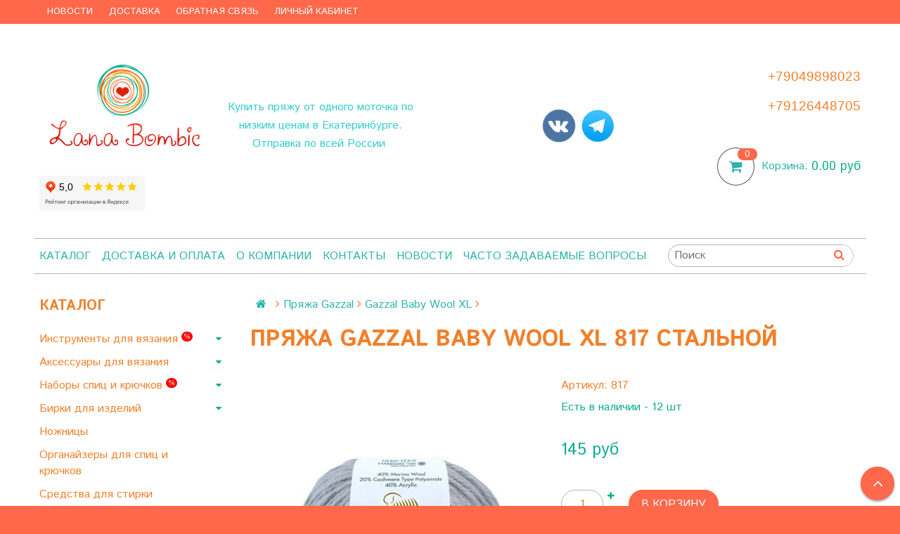

--- FILE ---
content_type: text/html; charset=utf-8
request_url: https://www.lanabombic.ru/product/pryazha-gazzal-baby-wool-xl-stalnoy-817
body_size: 41597
content:
<!DOCTYPE html>
<!--[if gt IE 8]-->
  <html class="ie-9">
<!--[endif]-->
<!--[if !IE]>-->
  <html>
<!--<![endif]-->

<head><meta data-config="{&quot;product_id&quot;:75626114}" name="page-config" content="" /><meta data-config="{&quot;money_with_currency_format&quot;:{&quot;delimiter&quot;:&quot;&quot;,&quot;separator&quot;:&quot;.&quot;,&quot;format&quot;:&quot;%n\u0026nbsp;%u&quot;,&quot;unit&quot;:&quot;руб&quot;,&quot;show_price_without_cents&quot;:0},&quot;currency_code&quot;:&quot;RUR&quot;,&quot;currency_iso_code&quot;:&quot;RUB&quot;,&quot;default_currency&quot;:{&quot;title&quot;:&quot;Российский рубль&quot;,&quot;code&quot;:&quot;RUR&quot;,&quot;rate&quot;:1.0,&quot;format_string&quot;:&quot;%n\u0026nbsp;%u&quot;,&quot;unit&quot;:&quot;руб&quot;,&quot;price_separator&quot;:null,&quot;is_default&quot;:true,&quot;price_delimiter&quot;:null,&quot;show_price_with_delimiter&quot;:null,&quot;show_price_without_cents&quot;:null},&quot;facebook&quot;:{&quot;pixelActive&quot;:true,&quot;currency_code&quot;:&quot;RUB&quot;,&quot;use_variants&quot;:false},&quot;vk&quot;:{&quot;pixel_active&quot;:null,&quot;price_list_id&quot;:null},&quot;new_ya_metrika&quot;:true,&quot;ecommerce_data_container&quot;:&quot;dataLayer&quot;,&quot;common_js_version&quot;:null,&quot;vue_ui_version&quot;:null,&quot;feedback_captcha_enabled&quot;:&quot;1&quot;,&quot;account_id&quot;:331030,&quot;hide_items_out_of_stock&quot;:false,&quot;forbid_order_over_existing&quot;:true,&quot;minimum_items_price&quot;:null,&quot;enable_comparison&quot;:true,&quot;locale&quot;:&quot;ru&quot;,&quot;client_group&quot;:null,&quot;consent_to_personal_data&quot;:{&quot;active&quot;:true,&quot;obligatory&quot;:true,&quot;description&quot;:&quot;Настоящим подтверждаю, что я ознакомлен и согласен с условиями \u003ca href=&#39;http://www.lanabombic.ru/page/polzovatelskoe-soglashenie&#39; target=&#39;blank&#39;\u003eоферты и политики конфиденциальности\u003c/a\u003e.&quot;},&quot;recaptcha_key&quot;:&quot;6LfXhUEmAAAAAOGNQm5_a2Ach-HWlFKD3Sq7vfFj&quot;,&quot;recaptcha_key_v3&quot;:&quot;6LcZi0EmAAAAAPNov8uGBKSHCvBArp9oO15qAhXa&quot;,&quot;yandex_captcha_key&quot;:&quot;ysc1_ec1ApqrRlTZTXotpTnO8PmXe2ISPHxsd9MO3y0rye822b9d2&quot;,&quot;checkout_float_order_content_block&quot;:true,&quot;available_products_characteristics_ids&quot;:null,&quot;sber_id_app_id&quot;:&quot;5b5a3c11-72e5-4871-8649-4cdbab3ba9a4&quot;,&quot;theme_generation&quot;:2,&quot;quick_checkout_captcha_enabled&quot;:false,&quot;max_order_lines_count&quot;:500,&quot;sber_bnpl_min_amount&quot;:1000,&quot;sber_bnpl_max_amount&quot;:150000,&quot;counter_settings&quot;:{&quot;data_layer_name&quot;:&quot;dataLayer&quot;,&quot;new_counters_setup&quot;:false,&quot;add_to_cart_event&quot;:true,&quot;remove_from_cart_event&quot;:true,&quot;add_to_wishlist_event&quot;:true},&quot;site_setting&quot;:{&quot;show_cart_button&quot;:true,&quot;show_service_button&quot;:false,&quot;show_marketplace_button&quot;:false,&quot;show_quick_checkout_button&quot;:false},&quot;warehouses&quot;:[],&quot;captcha_type&quot;:&quot;google&quot;,&quot;human_readable_urls&quot;:false}" name="shop-config" content="" /><meta name='js-evnvironment' content='production' /><meta name='default-locale' content='ru' /><meta name='insales-redefined-api-methods' content="[]" /><script src="/packs/js/shop_bundle-2b0004e7d539ecb78a46.js"></script><script type="text/javascript" src="https://static.insales-cdn.com/assets/static-versioned/v3.72/static/libs/lodash/4.17.21/lodash.min.js"></script>
<!--InsalesCounter -->
<script type="text/javascript">
(function() {
  if (typeof window.__insalesCounterId !== 'undefined') {
    return;
  }

  try {
    Object.defineProperty(window, '__insalesCounterId', {
      value: 331030,
      writable: true,
      configurable: true
    });
  } catch (e) {
    console.error('InsalesCounter: Failed to define property, using fallback:', e);
    window.__insalesCounterId = 331030;
  }

  if (typeof window.__insalesCounterId === 'undefined') {
    console.error('InsalesCounter: Failed to set counter ID');
    return;
  }

  let script = document.createElement('script');
  script.async = true;
  script.src = '/javascripts/insales_counter.js?7';
  let firstScript = document.getElementsByTagName('script')[0];
  firstScript.parentNode.insertBefore(script, firstScript);
})();
</script>
<!-- /InsalesCounter -->
      <script>gtmDataLayer = []; gtmDataLayer.push({
      'ecommerce': {
        'detail': {
          'products': [{"id":"75626114","name":"Пряжа Gazzal Baby Wool XL 817 стальной","category":"Каталог/Пряжа Gazzal/Gazzal Baby Wool XL","price":"145.0"}]
         }
       }
    });</script>
      <!-- Google Tag Manager -->
      <script>(function(w,d,s,l,i){w[l]=w[l]||[];w[l].push({'gtm.start':
      new Date().getTime(),event:'gtm.js'});var f=d.getElementsByTagName(s)[0],
      j=d.createElement(s),dl=l!='dataLayer'?'&l='+l:'';j.async=true;j.src=
      'https://www.googletagmanager.com/gtm.js?id='+i+dl;f.parentNode.insertBefore(j,f);
      })(window,document,'script','gtmDataLayer','GTM-5RST99H');
      </script>
      <!-- End Google Tag Manager -->
    <script type="text/javascript">
      (function() {
          (function() { var d=document; var s = d.createElement('script');
  s.type = 'text/javascript'; s.async = true;
  s.src = '//code.jivo.ru/widget/n23Sa9ZxFn'; d.head.appendChild(s); })();

      })();
    </script>

  <title>Пряжа Gazzal Baby Wool XL 817 стальной – купить по низкой цене | Магазин пряжи и спиц Lana Bombic</title>
  <meta charset="utf-8" />
  <meta name="robots" content="index,follow" />

  
  

<meta http-equiv="X-UA-Compatible" content="IE=edge,chrome=1" />
<!--[if IE]><script src="//html5shiv.googlecode.com/svn/trunk/html5.js"></script><![endif]-->
<!--[if lt IE 9]>
  <script src="//css3-mediaqueries-js.googlecode.com/svn/trunk/css3-mediaqueries.js"></script>
<![endif]-->

<meta name="SKYPE_TOOLBAR" content="SKYPE_TOOLBAR_PARSER_COMPATIBLE" />
<meta name="viewport" content="width=device-width, initial-scale=1.0">
<meta name="cmsmagazine" content="01d1286e2c0ac6c5529ed35e32e38e50" /> 

    <meta property="og:title" content="Пряжа Gazzal Baby Wool XL 817 стальной" />
    
      <meta property="og:image" content="https://static.insales-cdn.com/images/products/1/7275/497368171/compact_817.jpg" />
    
    <meta property="og:type" content="website" />
    <meta property="og:url" content="https://www.lanabombic.ru/product/pryazha-gazzal-baby-wool-xl-stalnoy-817" />
  

<meta name="keywords" content="Пряжа Gazzal Baby Wool XL 817 стальной – купить по низкой цене | Магазин пряжи и спиц Lana Bombic">
<meta name="description" content="Купите Пряжа Gazzal Baby Wool XL 817 стальной. Цена - 145&nbsp;руб. Все варианты в разделе «Gazzal Baby Wool XL». Низкие цены. 🚚 Быстрая доставка. ✅ Возможна оплата при получении.">


  <link rel="canonical" href="https://www.lanabombic.ru/product/pryazha-gazzal-baby-wool-xl-stalnoy-817"/>


<link rel="alternate" type="application/rss+xml" title="Блог..." href="/blogs/blog.atom" />
<link href="https://static.insales-cdn.com/assets/1/2149/1706085/1728660027/favicon.png" rel="icon">
<link rel="apple-touch-icon" href="/custom_icon.png"/>

<!-- CDN -->


<link rel="stylesheet" href="//maxcdn.bootstrapcdn.com/font-awesome/4.5.0/css/font-awesome.min.css">


<link href='https://fonts.googleapis.com/css?family=Istok+Web:400,700&subset=latin,cyrillic' rel='stylesheet' type='text/css'>


  <script type="text/javascript" src="//ajax.googleapis.com/ajax/libs/jquery/1.11.0/jquery.min.js"></script>



<!-- <script src="//jsconsole.com/remote.js?FB0C821F-73DA-430F-BD50-9C397FCEAB8D"></script> -->
<!-- CDN end -->


<link type="text/css" rel="stylesheet" media="all" href="https://static.insales-cdn.com/assets/1/2149/1706085/1728660027/template.css" />


<script type="text/javascript" src="https://static.insales-cdn.com/assets/1/2149/1706085/1728660027/modernizr.js"></script>

<meta name='product-id' content='75626114' />
</head>

<body class="adaptive">
   
     <!-- optimization by Valektro for insales v3.0 -->
<script>
 var hasWebP = false; (function() { var img = new Image(); img.onload = function() { hasWebP = !!(img.height > 0 && img.width > 0);console.log('use webp format')}; img.onerror = function() { hasWebP = false; }; img.src = 'https://static.insales-cdn.com/assets/1/2149/1706085/1728660027/empty.webp' })();  
 var Visible = function (target) {
 var visible;
 var targetPosition = {
      top: window.pageYOffset + target.getBoundingClientRect().top,
      left: window.pageXOffset + target.getBoundingClientRect().left,
      right: window.pageXOffset + target.getBoundingClientRect().right,
      bottom: window.pageYOffset + target.getBoundingClientRect().bottom
    },
    windowPosition = {
      top: window.pageYOffset,
      left: window.pageXOffset,
      right: window.pageXOffset + document.documentElement.clientWidth,
      bottom: window.pageYOffset + document.documentElement.clientHeight
    };

    if ((targetPosition.bottom + 200) > windowPosition.top && (targetPosition.top - 200) < windowPosition.bottom && targetPosition.right > windowPosition.left && targetPosition.left < windowPosition.right) { 
      visible = true;
    } else {       
      visible = false;
    };
    return(visible); 
  };
  
  var lazyInner = function(){
    var LazySrcset = document.getElementsByClassName('lazy_srcset');
    var Lazy = document.getElementsByClassName('lazy');
    var LazyBackground = document.getElementsByClassName('lazy_background');
    var LazyNoneSelect = document.getElementsByClassName('none_select_lazy');
    // добавляем адрес картинки в srcset
    Array.from( LazySrcset).forEach( function(elem){  
      if (Visible(elem)){ 
        elem.srcset = elem.getAttribute('data-srcset');   
        elem.classList.remove('lazy_srcset');        
      }   
    });
    // добавляем адрес картинки в src
    Array.from( Lazy).forEach( function(elem){  
      if (Visible(elem)){ 
        if (elem.getAttribute('none-opacity') != 'true'){
          $( elem ).css('opacity','0');
        }
        elem.src = elem.getAttribute('data-src');   
        elem.classList.remove('lazy'); 
        if (elem.getAttribute('none-opacity') != 'true'){
          $( elem ).animate({opacity: 1}, 500);
        }      
      }   
    });      
    // добавляем адрес картинки при использовании фона
    Array.from( LazyBackground).forEach( function(elem){  
      if (Visible(elem)){ 
        if (elem.getAttribute('none-opacity') != 'true'){
          $( elem ).css('opacity','0');
        }
        if (hasWebP){ 
          elem.style.backgroundImage = 'url("' + elem.getAttribute('data-background-webp') + '")';
        } else {
          elem.style.backgroundImage = 'url("' + elem.getAttribute('data-background') + '")';
        }     
        elem.classList.remove('lazy_background'); 
        if (elem.getAttribute('none-opacity') != 'true'){
          $( elem ).animate({opacity: 1}, 500);
        }
      }   
    });  
    // если есть выбор между jpg и webP выбираем изображение на основе hesWebP
    // добавляем адрес картинки в src и data-src
    Array.from(LazyNoneSelect).forEach( function(elem){  
      if (Visible(elem)){ 
        if (elem.getAttribute('none-opacity') != 'true'){
          $( elem ).css('opacity','0');
        }
        if (hasWebP) {
          elem.src = elem.getAttribute('data-srcset')
        } else {
           elem.src = elem.getAttribute('data-src');         
        }
        elem.classList.remove('none_select_lazy'); 
        if (elem.getAttribute('none-opacity') != 'true'){
          $( elem ).animate({opacity: 1}, 500);
        } 
      }   
    }); 
  }
  
  var lazyByValekTro = function(){ 
   lazyInner();                      
  }
    
  document.addEventListener('touchend',function(e) {
   lazyByValekTro(); 
  });
  
  $(document).mouseup(function() {
   
    lazyByValekTro();
  }); 
  
  // Запускаем функцию при прокрутке страницы
  window.onscroll = function() { 
   lazyByValekTro();
  };

  // Запускаем функцию при изменении размера экрана.
  $(window).resize(function() {
   lazyByValekTro();
  });  

  // Запустим функцию сразу по готовности документа, 
  $(document).ready(function() {
    lazyByValekTro();
  });
  window.addEventListener('load', function () {
    lazyByValekTro();
    window.timerId = setInterval(() => lazyInner(), 500);
  })

</script> 
   
  <section class="section--content">
    <header>
  
  <div class="section--top_panel">
    <div class="wrap row
                grid-inline grid-inline-middle
                padded-inner-sides"
    >
      <div class="lg-grid-9 sm-grid-8 xs-grid-2">
        

        <div class="top_menu">
          <ul class="menu menu--top menu--horizontal __menu--one_line
                    sm-hidden xs-hidden
                    js-menu--top"
          >
            
              <li class="menu-node menu-node--top
                        "
              >
                <a href="/blogs/blog"
                    class="menu-link"
                >
                  Новости
                </a>
              </li>
            
              <li class="menu-node menu-node--top
                        "
              >
                <a href="/page/delivery"
                    class="menu-link"
                >
                  Доставка
                </a>
              </li>
            
              <li class="menu-node menu-node--top
                        "
              >
                <a href="/page/feedback"
                    class="menu-link"
                >
                  Обратная связь
                </a>
              </li>
            
              <li class="menu-node menu-node--top
                        "
              >
                <a href="/client_account/login"
                    class="menu-link"
                >
                  Личный кабинет
                </a>
              </li>
            
          </ul>

          <ul class="menu menu--top menu--horizontal
                    lg-hidden md-hidden"
          >
            <li class="menu-node menu-node--top">
              <button type="button"
                      class="menu-link
                            menu-toggler
                            js-panel-link"
                      data-params="target: '.js-panel--menu'"
              >
                <i class="fa fa-bars"></i>
              </button>
            </li>
          </ul>
        </div>
      </div>

      <div class="sm-grid-4 xs-grid-10
                  lg-hidden md-hidden
                  right"
      >
        
        



<form action="/search"
      method="get"
      class="search_widget
            search_widget--top_line "
>
  <input type="text"
          name="q"
          class="search_widget-field
                "
          value=""
          placeholder="Поиск"
  />

  <button type="submit"
          class="search_widget-submit
                button--invert"
  >
    <i class="fa fa-search"></i>
  </button>

  

  
</form>

      </div>

      <div class="lg-grid-3
                  right
                  sm-hidden xs-hidden"
      >
        





      </div>
    </div>
  </div>
  
  <div class="section--header header">
    <div class="wrap row
                padded-inner"
    >

      <div class="grid-inline grid-inline-middle">

        <div class="lg-grid-9 sm-grid-12
                    sm-center
                    grid-inline grid-inline-middle
                    sm-padded-inner-bottom"
        >
          <div class="mc-grid-12
                      xs-padded-inner-bottom"
          >
            <a href="/"
    class="logo"
>
  
    <img src="https://static.insales-cdn.com/assets/1/2149/1706085/1728660027/logo.png" alt="Lanabombic" />
  
</a>
 <br>
            <iframe src="https://yandex.ru/sprav/widget/rating-badge/35813033903?type=rating" width="150" height="50" frameborder="0"></iframe>
          </div>

          <div class="lg-grid-4 mc-grid-12
                      left mc-center
                      lg-padded-inner-left mc-padded-zero
                      xs-hidden"
          >
            
              <div class="editor
                          lg-left mc-center"
              >
                <p style="text-align: center;"><span style="color: #33cccc;"><strong>Купить пряжу</strong>&nbsp;от одного моточка по низким ценам в Екатеринбурге. </span></p>
<p style="text-align: center;"><span style="color: #33cccc;">Отправка по всей России&nbsp;</span></p>
              </div>
            


          </div>
          <div class="lg-grid-4 sm-grid-12
                    lg-right sm-center"
        >             



  <div class="social_groups padded-inner">
<noindex>
    
      <a href="https://vk.com/lanabombic " rel="nofollow"
          target="_blank"
          class="social_groups-link social_groups-link--vk"
      >
             
          <img class="lazy" src="https://static.insales-cdn.com/assets/1/2149/1706085/1728660027/empty.jpg" data-src="https://static.insales-cdn.com/assets/1/2149/1706085/1728660027/vk.png">
        
       
       
      </a>
    
	
    

    

    

    
        <a href="https://t.me/lanabombic" rel="nofollow"
          target="_blank"
          class="social_groups-link social_groups-link--telegram"
      >
             
          <img class="lazy" src="https://static.insales-cdn.com/assets/1/2149/1706085/1728660027/empty.jpg" data-src="https://static.insales-cdn.com/assets/1/2149/1706085/1728660027/telegram_icon.png">
        
      </a>

  
  </noindex>
  </div>


 
          
          </div>
        </div>

        <div class="lg-grid-3 sm-grid-12
                    lg-right sm-center"
        >
          
            <div class="contacts editor">
              <h3><span style="font-family: tahoma, arial, helvetica, sans-serif; font-size: 14pt;"><strong>+79049898023</strong></span></h3>
<h3><span style="font-family: tahoma, arial, helvetica, sans-serif; font-size: 14pt;"><strong>+79126448705</strong></span></h3>
            </div>
          

          
          
            <div class="mc-grid-12
                        sm-padded-vertical xs-padded-vertical
                        sm-hidden xs-hidden"
            >
              

<div class="cart_widget
            cart_widget--header
            "
>
  <a href="/cart_items"
      class="cart_widget-link"
  >
    
    <span class="cart_widget-icon">
      <i class="fa fa-shopping-cart"></i>

      <span class="cart_widget-items_count
                  js-cart_widget-items_count"
      >
        0
      </span>
    </span>

    <span class="cart_widget-title
                sm-hidden xs-hidden"
    >
      Корзина:
    </span>

    <span class="cart_widget-total prices">
      <span class="cart_widget-items_price
                  prices-current
                  js-cart_widget-total_price"
      >
        0&nbsp;руб
      </span>
    </span>
  </a>

  
    <div class="cart_widget-dropdown
                basket_list
                sm-hidden xs-hidden
                padded
                js-basket_list"
    >
    </div>
  
</div>

            </div>
          
        </div>
        
        
      </div>
    </div>

    <div class="wrap row
                padded-inner-top padded-sides
                sm-padded-zero-top"
    >
      <div class="section--main_menu
                  row
                  grid-inline
                  padded"
      >
        <div class="lg-grid-9 sm-grid-12">
          

<div class="grid-row xs-hidden">
  <ul class="menu menu--main menu--main_lvl_1
            menu--horizontal menu--one_line
            js-menu--main"
  >
    
    
      <li class="menu-node menu-node--main_lvl_1
                "
      >

        <a href="/"
            class="menu-link
                  "
        >
          Каталог

        </a>

      </li>
    
      <li class="menu-node menu-node--main_lvl_1
                "
      >

        <a href="/page/delivery"
            class="menu-link
                  "
        >
          Доставка и оплата

        </a>

      </li>
    
      <li class="menu-node menu-node--main_lvl_1
                "
      >

        <a href="/page/o-kompanii"
            class="menu-link
                  "
        >
          О компании

        </a>

      </li>
    
      <li class="menu-node menu-node--main_lvl_1
                "
      >

        <a href="/page/kontakty"
            class="menu-link
                  "
        >
          Контакты

        </a>

      </li>
    
      <li class="menu-node menu-node--main_lvl_1
                "
      >

        <a href="/blogs/blog"
            class="menu-link
                  "
        >
          Новости

        </a>

      </li>
    
      <li class="menu-node menu-node--main_lvl_1
                "
      >

        <a href="/page/chasto-zadavaemye-voprosy"
            class="menu-link
                  "
        >
          Часто задаваемые вопросы

        </a>

      </li>
    
  </ul>
</div>

        </div>

        <div class="lg-grid-3
                    sm-hidden xs-hidden
                    right"
        >
           
              <!-- ver 2.0 -->
<div class="search_container" onmouseout="$('#fast_search').hide();" onmouseover="$('#fast_search').show()" >


<form action="/search"
      method="get"
      class="search_widget
            "  style="padding: 0 0 0 0rem;"
>
  <input type="text"
          id="input_search"
          name="q"
          class="search_widget-field
                "
          value=""
          placeholder="Поиск"
          autocomplete="off"
         
  />

  <button type="submit"
          class="search_widget-submit
                button--invert"
  >
    <i class="fa fa-search"></i>
  </button>

  
</form>



<div id="fast_search" >
  
</div>
</div>



<style>
  //============================================================================
// стилизация прокрутки
//============================================================================

#fast_search::-webkit-scrollbar-button { 
background-image:url(''); 
background-repeat:no-repeat; 
width:6px; 
height:0px 
cursor:pointer;  
} 

#fast_search::-webkit-scrollbar-track { 
background-color:whitesmoke; 
box-shadow:0px 0px 3px #000 inset; 
} 

#fast_search::-webkit-scrollbar-thumb {
-webkit-border-radius: 5px; 
border-radius: 5px; 
background-color:#f0802b; 
box-shadow:0px 1px 1px #fff inset; 
background-image:url('https://yraaa.ru/_pu/24/59610063.png'); 
background-position:center; 
background-repeat:no-repeat; 
} 

#fast_search::-webkit-resizer{ 
background-image:url(''); 
background-repeat:no-repeat; 
width:7px; 
height:0px 
} 

#fast_search::-webkit-scrollbar{ 
width: 15px; 
}

.search_container{
  position:relative;
  margin-right:10px;
 
}
  
  
  #fast_search{

    top: 100%;
    right: 0px;
    width: 350px;
    max-width:100vw;
    max-height:50vh;
   
    position: absolute;
    background:white;
    z-index:9998;
    overflow-x:hidden;
    overflow-y:scroll;
    margin-top:0px;
    display:none;
    
  }
  .fast_search_component{
  
  }
  .fast_search_img{
    max-width:50px;max-height:50px;
  }
  .fast_search_title{
    margin-left:5px;margin-right:5px;text-align:left;
  }
  .img_search_container{
    min-width:50px;
    width:50px;
    height:50px;
    display:flex;
    justify-content:center;
    align-items:center;
    
  }
  
  .search_href{
    text-decoration:none;
    display:flex;
    justify-content:space-between;
    margin:5px;
    align-items:center;
    color:black;
    border-bottom:1px solid whitesmoke;
  }
  .search_price{font-weight:bolder;}
  .find_process{background: whitesmoke; }
    

   
  .search_img_title_container{display:flex;justify-content:flex-start;align-items:center;}
</style>


<script>
  var searchValue = $('#input_search').val();
  if (searchValue.length>1){searchAjax(searchValue)}  
  
  $('#input_search').keydown(function(){
    //очищаем блок поиска  
    $('#fast_search').empty();
    $('#fast_search').hide();
    $("#fast_search").css("border", "none");
 
  });
  
  $('#input_search').keyup(function(){
  var searchValue = $('#input_search').val();
   if (searchValue.length>1){searchAjax(searchValue)}  
  });
    
function searchAjax(value){  
  
    $('#input_search').addClass("find_process");
 
   
	$.ajax({
					url: '/search.json',
					dataType: 'json',
					data: {q: value},
					success: function(data){
                        $('#fast_search').empty();
                        $('#fast_search').hide();
                        if (data.length>0){$('#fast_search').show(); $("#fast_search").css({"border":"1px solid #e3e3e3 ", "border":"2px solid #e3e3e3"});} else{$('#fast_search').hide()}
                 
					   
                          
                          $('#input_search').removeClass("find_process");
                          
                          
                        $.map(data, function(item){
					      
                          var newDiv = document.createElement('div');
                          item.title =  item.title.replace(/"([^"]+)"/g, '«$1»');
                          newDiv.className="fast_search_component";
                          
                          var regex = new RegExp(value, 'ig');
                          item.title = item.title.replace(regex, '<strong style=color:#2eb3aa>'+ value + '</strong>'); 
                         
                          newDiv.innerHTML='<a class="search_href" href="'+item.url+'"><div class="search_img_title_container"><span class="img_search_container"><img class="fast_search_img" src="'+item.first_image.medium_url+' "> </span><span class="fast_search_title">'+ item.title+'</span></div><div class="search_price">'+item.variants[0].price.split('.')[0] +'р</div></a>';
                          $(newDiv).appendTo('#fast_search');
									
						})
                      
					}
				});
 
}
window.onload = function(){
  $('.search_container').show();
}
</script>





        
        
        </div>
      </div>

    </div>
  </div>
</header>


    <div class="content-container
                wrap row"
    >
      

      

      
        <div class="lg-grid-3 md-grid-3
                    sm-hidden xs-hidden
                    padded-inner-sides
                    "
        >
          <div class="sidebar">

  
    <div class="sidebar_block">
      <div class="sidebar_block-title">
        Каталог
      </div>
      



<ul class="menu menu--collection menu--vertical
           "
    >

  
  
  <li class="menu-node menu-node--collection_lvl_1
             
             js-menu-wrapper"
      >

    
    <a  href="/collection/aksessuary-dlya-vyazaniya"
       class="menu-link
              "
       >
      Инструменты для вязания&nbsp;<sup class="collection-lable-custom collection-lable-custom-procent">%</sup>
    </a>

    
    <span class="menu-marker menu-marker--parent menu-toggler
                 button--toggler
                 js-menu-toggler">
      <i class="fa
                fa-caret-down"
         ></i>
    </span>

    <ul class="menu menu--vertical
               menu--collapse"
        >
      
      <li class="menu-node menu-node--collection_lvl_2
                 
                 js-menu-wrapper"
          >

        
        <a  href="/collection/addi"
           class="menu-link menu-link
                  "
           >
          Спицы Addi&nbsp;<sup class="collection-lable-custom collection-lable-custom-procent">%</sup>
        </a>

        
        <span class="menu-marker menu-marker--parent menu-toggler
                     button--toggler
                     js-menu-toggler"
              >
          <i class="fa fa-caret-down"></i>
        </span>
        <ul class="menu menu--vertical menu--collapse">
          
          <li class="menu-node menu-node--collection_lvl_3
                     
                     js-menu-wrapper"
              >
            

            
            <a  href="/collection/krugovye-40-sm-2"
               class="menu-link menu-link
                      "
               >
              Круговые 40 см
            </a>

            

          </li>
          
          <li class="menu-node menu-node--collection_lvl_3
                     
                     js-menu-wrapper"
              >
            

            
            <a  href="/collection/katalog-1-1a6e07"
               class="menu-link menu-link
                      "
               >
              Круговые 80 см
            </a>

            

          </li>
          
          <li class="menu-node menu-node--collection_lvl_3
                     
                     js-menu-wrapper"
              >
            

            
            <a  href="/collection/katalog-1-73cbd8"
               class="menu-link menu-link
                      "
               >
              Круговые 100 см
            </a>

            

          </li>
          
          <li class="menu-node menu-node--collection_lvl_3
                     
                     js-menu-wrapper"
              >
            

            
            <a  href="/collection/chulochnye"
               class="menu-link menu-link
                      "
               >
              Чулочные CrasyTrio
            </a>

            

          </li>
          
          <li class="menu-node menu-node--collection_lvl_3
                     
                     js-menu-wrapper"
              >
            

            
            <a  href="/collection/chulochnye-colibri"
               class="menu-link menu-link
                      "
               >
              Чулочные Colibri
            </a>

            

          </li>
          
          <li class="menu-node menu-node--collection_lvl_3
                     
                     js-menu-wrapper"
              >
            

            
            <a  href="/collection/semnye"
               class="menu-link menu-link
                      "
               >
              Съемные
            </a>

            

          </li>
          
        </ul>
        

      </li>
      
      <li class="menu-node menu-node--collection_lvl_2
                 
                 js-menu-wrapper"
          >

        
        <a  href="/collection/knitpro"
           class="menu-link menu-link
                  "
           >
          Спицы KnitPro&nbsp;
        </a>

        
        <span class="menu-marker menu-marker--parent menu-toggler
                     button--toggler
                     js-menu-toggler"
              >
          <i class="fa fa-caret-down"></i>
        </span>
        <ul class="menu menu--vertical menu--collapse">
          
          <li class="menu-node menu-node--collection_lvl_3
                     
                     js-menu-wrapper"
              >
            

            
            <a  href="/collection/krugovye-25-sm"
               class="menu-link menu-link
                      "
               >
              Круговые 25 см
            </a>

            

          </li>
          
          <li class="menu-node menu-node--collection_lvl_3
                     
                     js-menu-wrapper"
              >
            

            
            <a  href="/collection/krugovye-40-sm"
               class="menu-link menu-link
                      "
               >
              Круговые 40 см
            </a>

            

          </li>
          
          <li class="menu-node menu-node--collection_lvl_3
                     
                     js-menu-wrapper"
              >
            

            
            <a  href="/collection/krugovye-80-sm"
               class="menu-link menu-link
                      "
               >
              Круговые 80 см
            </a>

            

          </li>
          
          <li class="menu-node menu-node--collection_lvl_3
                     
                     js-menu-wrapper"
              >
            

            
            <a  href="/collection/krugovye-100-sm"
               class="menu-link menu-link
                      "
               >
              Круговые 100 см
            </a>

            

          </li>
          
          <li class="menu-node menu-node--collection_lvl_3
                     
                     js-menu-wrapper"
              >
            

            
            <a  href="/collection/krugovye-150-sm"
               class="menu-link menu-link
                      "
               >
              Круговые 150 см
            </a>

            

          </li>
          
          <li class="menu-node menu-node--collection_lvl_3
                     
                     js-menu-wrapper"
              >
            

            
            <a  href="/collection/chulochnye-10-15-sm"
               class="menu-link menu-link
                      "
               >
              Чулочные 15 см
            </a>

            
            <span class="menu-marker menu-marker--parent menu-toggler
                         button--toggler
                         js-menu-toggler"
                  >
              <i class="fa fa-caret-down"></i>
            </span>
            <ul class="menu menu--vertical menu--collapse">
              
              <li class="menu-node menu-node--collection_lvl_4
                         "
                  >
                <a  href="/collection/derevyannye"
                   class="menu-link menu-link
                          "
                   >
                  деревянные
                </a>
              </li>
              
              <li class="menu-node menu-node--collection_lvl_4
                         "
                  >
                <a  href="/collection/metallicheskie"
                   class="menu-link menu-link
                          "
                   >
                  металлические
                </a>
              </li>
              
            </ul>
            

          </li>
          
          <li class="menu-node menu-node--collection_lvl_3
                     
                     js-menu-wrapper"
              >
            

            
            <a  href="/collection/chulochnye-20-sm"
               class="menu-link menu-link
                      "
               >
              Чулочные 20 см
            </a>

            
            <span class="menu-marker menu-marker--parent menu-toggler
                         button--toggler
                         js-menu-toggler"
                  >
              <i class="fa fa-caret-down"></i>
            </span>
            <ul class="menu menu--vertical menu--collapse">
              
              <li class="menu-node menu-node--collection_lvl_4
                         "
                  >
                <a  href="/collection/derevyannye-2"
                   class="menu-link menu-link
                          "
                   >
                  деревянные
                </a>
              </li>
              
              <li class="menu-node menu-node--collection_lvl_4
                         "
                  >
                <a  href="/collection/metallicheskie-2"
                   class="menu-link menu-link
                          "
                   >
                  металлические
                </a>
              </li>
              
            </ul>
            

          </li>
          
          <li class="menu-node menu-node--collection_lvl_3
                     
                     js-menu-wrapper"
              >
            

            
            <a  href="/collection/katalog-1-5f70fd"
               class="menu-link menu-link
                      "
               >
              Съемные
            </a>

            
            <span class="menu-marker menu-marker--parent menu-toggler
                         button--toggler
                         js-menu-toggler"
                  >
              <i class="fa fa-caret-down"></i>
            </span>
            <ul class="menu menu--vertical menu--collapse">
              
              <li class="menu-node menu-node--collection_lvl_4
                         "
                  >
                <a  href="/collection/standartnye"
                   class="menu-link menu-link
                          "
                   >
                  стандартные
                </a>
              </li>
              
              <li class="menu-node menu-node--collection_lvl_4
                         "
                  >
                <a  href="/collection/ukorochennye"
                   class="menu-link menu-link
                          "
                   >
                  укороченные
                </a>
              </li>
              
            </ul>
            

          </li>
          
        </ul>
        

      </li>
      
      <li class="menu-node menu-node--collection_lvl_2
                 
                 js-menu-wrapper"
          >

        
        <a  href="/collection/spitsy-lykke"
           class="menu-link menu-link
                  "
           >
          Спицы Lykke&nbsp;
        </a>

        
        <span class="menu-marker menu-marker--parent menu-toggler
                     button--toggler
                     js-menu-toggler"
              >
          <i class="fa fa-caret-down"></i>
        </span>
        <ul class="menu menu--vertical menu--collapse">
          
          <li class="menu-node menu-node--collection_lvl_3
                     
                     js-menu-wrapper"
              >
            

            
            <a  href="/collection/krugovye-40-sm-3"
               class="menu-link menu-link
                      "
               >
              Круговые 40 см
            </a>

            

          </li>
          
          <li class="menu-node menu-node--collection_lvl_3
                     
                     js-menu-wrapper"
              >
            

            
            <a  href="/collection/krugovye-80-sm-2"
               class="menu-link menu-link
                      "
               >
              Круговые 80 см
            </a>

            

          </li>
          
          <li class="menu-node menu-node--collection_lvl_3
                     
                     js-menu-wrapper"
              >
            

            
            <a  href="/collection/krugovye-100-sm-2"
               class="menu-link menu-link
                      "
               >
              Круговые 100 см
            </a>

            

          </li>
          
          <li class="menu-node menu-node--collection_lvl_3
                     
                     js-menu-wrapper"
              >
            

            
            <a  href="/collection/semnye-2"
               class="menu-link menu-link
                      "
               >
              Съемные
            </a>

            
            <span class="menu-marker menu-marker--parent menu-toggler
                         button--toggler
                         js-menu-toggler"
                  >
              <i class="fa fa-caret-down"></i>
            </span>
            <ul class="menu menu--vertical menu--collapse">
              
              <li class="menu-node menu-node--collection_lvl_4
                         "
                  >
                <a  href="/collection/standartnye-12-sm"
                   class="menu-link menu-link
                          "
                   >
                  стандартные 12 см
                </a>
              </li>
              
              <li class="menu-node menu-node--collection_lvl_4
                         "
                  >
                <a  href="/collection/ukorochennye-7-sm"
                   class="menu-link menu-link
                          "
                   >
                  укороченные 7 см
                </a>
              </li>
              
            </ul>
            

          </li>
          
          <li class="menu-node menu-node--collection_lvl_3
                     
                     js-menu-wrapper"
              >
            

            
            <a  href="/collection/chulochnye-2"
               class="menu-link menu-link
                      "
               >
              Чулочные
            </a>

            

          </li>
          
        </ul>
        

      </li>
      
      <li class="menu-node menu-node--collection_lvl_2
                 
                 js-menu-wrapper"
          >

        
        <a  href="/collection/kryuchki"
           class="menu-link menu-link
                  "
           >
          Крючки&nbsp;<sup class="collection-lable-custom collection-lable-custom-procent">%</sup>
        </a>

        
        <span class="menu-marker menu-marker--parent menu-toggler
                     button--toggler
                     js-menu-toggler"
              >
          <i class="fa fa-caret-down"></i>
        </span>
        <ul class="menu menu--vertical menu--collapse">
          
          <li class="menu-node menu-node--collection_lvl_3
                     
                     js-menu-wrapper"
              >
            

            
            <a  href="/collection/kryuchki-metallicheskie"
               class="menu-link menu-link
                      "
               >
              Крючки металлические
            </a>

            

          </li>
          
          <li class="menu-node menu-node--collection_lvl_3
                     
                     js-menu-wrapper"
              >
            

            
            <a  href="/collection/kryuchki-addi"
               class="menu-link menu-link
                      "
               >
              Крючки Addi
            </a>

            

          </li>
          
          <li class="menu-node menu-node--collection_lvl_3
                     
                     js-menu-wrapper"
              >
            

            
            <a  href="/collection/kryuchki-knitpro"
               class="menu-link menu-link
                      "
               >
              Крючки KnitPro
            </a>

            

          </li>
          
          <li class="menu-node menu-node--collection_lvl_3
                     
                     js-menu-wrapper"
              >
            

            
            <a  href="/collection/kryuchki-tulip"
               class="menu-link menu-link
                      "
               >
              Крючки Tulip
            </a>

            

          </li>
          
        </ul>
        

      </li>
      
      <li class="menu-node menu-node--collection_lvl_2
                 
                 js-menu-wrapper"
          >

        
        <a  href="/collection/leski-dlya-semnyh-spits"
           class="menu-link menu-link
                  "
           >
          Лески для съемных спиц&nbsp;
        </a>

        
        <span class="menu-marker menu-marker--parent menu-toggler
                     button--toggler
                     js-menu-toggler"
              >
          <i class="fa fa-caret-down"></i>
        </span>
        <ul class="menu menu--vertical menu--collapse">
          
          <li class="menu-node menu-node--collection_lvl_3
                     
                     js-menu-wrapper"
              >
            

            
            <a  href="/collection/addi-3"
               class="menu-link menu-link
                      "
               >
              Addi
            </a>

            

          </li>
          
          <li class="menu-node menu-node--collection_lvl_3
                     
                     js-menu-wrapper"
              >
            

            
            <a  href="/collection/knitpro-3"
               class="menu-link menu-link
                      "
               >
              KnitPro
            </a>

            

          </li>
          
          <li class="menu-node menu-node--collection_lvl_3
                     
                     js-menu-wrapper"
              >
            

            
            <a  href="/collection/lykke"
               class="menu-link menu-link
                      "
               >
              Lykke
            </a>

            

          </li>
          
        </ul>
        

      </li>
      
    </ul>
    
  </li>
  
  <li class="menu-node menu-node--collection_lvl_1
             
             js-menu-wrapper"
      >

    
    <a  href="/collection/aksessuary-dlya-vyazaniya-2"
       class="menu-link
              "
       >
      Аксессуары для вязания&nbsp;
    </a>

    
    <span class="menu-marker menu-marker--parent menu-toggler
                 button--toggler
                 js-menu-toggler">
      <i class="fa
                fa-caret-down"
         ></i>
    </span>

    <ul class="menu menu--vertical
               menu--collapse"
        >
      
      <li class="menu-node menu-node--collection_lvl_2
                 
                 js-menu-wrapper"
          >

        
        <a  href="/collection/blokatory-dlya-noskov"
           class="menu-link menu-link
                  "
           >
          Блокаторы для носков&nbsp;
        </a>

        

      </li>
      
      <li class="menu-node menu-node--collection_lvl_2
                 
                 js-menu-wrapper"
          >

        
        <a  href="/collection/izmeritelnye-pribory"
           class="menu-link menu-link
                  "
           >
          Измерительные приборы&nbsp;
        </a>

        

      </li>
      
      <li class="menu-node menu-node--collection_lvl_2
                 
                 js-menu-wrapper"
          >

        
        <a  href="/collection/markery-dlya-vyazaniya"
           class="menu-link menu-link
                  "
           >
          Маркеры для вязания&nbsp;
        </a>

        

      </li>
      
      <li class="menu-node menu-node--collection_lvl_2
                 
                 js-menu-wrapper"
          >

        
        <a  href="/collection/donyshki"
           class="menu-link menu-link
                  "
           >
          Донышки&nbsp;
        </a>

        

      </li>
      
      <li class="menu-node menu-node--collection_lvl_2
                 
                 js-menu-wrapper"
          >

        
        <a  href="/collection/poleznosti-2"
           class="menu-link menu-link
                  "
           >
          Полезности&nbsp;
        </a>

        

      </li>
      
    </ul>
    
  </li>
  
  <li class="menu-node menu-node--collection_lvl_1
             
             js-menu-wrapper"
      >

    
    <a  href="/collection/nabory-spits-i-kryuchkov"
       class="menu-link
              "
       >
      Наборы спиц и крючков&nbsp;<sup class="collection-lable-custom collection-lable-custom-procent">%</sup>
    </a>

    
    <span class="menu-marker menu-marker--parent menu-toggler
                 button--toggler
                 js-menu-toggler">
      <i class="fa
                fa-caret-down"
         ></i>
    </span>

    <ul class="menu menu--vertical
               menu--collapse"
        >
      
      <li class="menu-node menu-node--collection_lvl_2
                 
                 js-menu-wrapper"
          >

        
        <a  href="/collection/addi-2"
           class="menu-link menu-link
                  "
           >
          Addi&nbsp;<sup class="collection-lable-custom collection-lable-custom-procent">%</sup>
        </a>

        

      </li>
      
      <li class="menu-node menu-node--collection_lvl_2
                 
                 js-menu-wrapper"
          >

        
        <a  href="/collection/drops"
           class="menu-link menu-link
                  "
           >
          Drops&nbsp;<sup class="collection-lable-custom collection-lable-custom-procent">%</sup>
        </a>

        

      </li>
      
      <li class="menu-node menu-node--collection_lvl_2
                 
                 js-menu-wrapper"
          >

        
        <a  href="/collection/knitpro-2"
           class="menu-link menu-link
                  "
           >
          KnitPro&nbsp;<sup class="collection-lable-custom collection-lable-custom-procent">%</sup>
        </a>

        

      </li>
      
      <li class="menu-node menu-node--collection_lvl_2
                 
                 js-menu-wrapper"
          >

        
        <a  href="/collection/katalog-1-03722c"
           class="menu-link menu-link
                  "
           >
          Lykke&nbsp;
        </a>

        

      </li>
      
      <li class="menu-node menu-node--collection_lvl_2
                 
                 js-menu-wrapper"
          >

        
        <a  href="/collection/tulip"
           class="menu-link menu-link
                  "
           >
          Tulip&nbsp;<sup class="collection-lable-custom collection-lable-custom-procent">%</sup>
        </a>

        

      </li>
      
    </ul>
    
  </li>
  
  <li class="menu-node menu-node--collection_lvl_1
             
             js-menu-wrapper"
      >

    
    <a  href="/collection/birki-dlya-izdeliy"
       class="menu-link
              "
       >
      Бирки для изделий&nbsp;
    </a>

    
    <span class="menu-marker menu-marker--parent menu-toggler
                 button--toggler
                 js-menu-toggler">
      <i class="fa
                fa-caret-down"
         ></i>
    </span>

    <ul class="menu menu--vertical
               menu--collapse"
        >
      
      <li class="menu-node menu-node--collection_lvl_2
                 
                 js-menu-wrapper"
          >

        
        <a  href="/collection/birki-kozhanye"
           class="menu-link menu-link
                  "
           >
          Бирки кожаные&nbsp;
        </a>

        

      </li>
      
      <li class="menu-node menu-node--collection_lvl_2
                 
                 js-menu-wrapper"
          >

        
        <a  href="/collection/birki-silikonovye"
           class="menu-link menu-link
                  "
           >
          Бирки силиконовые&nbsp;
        </a>

        

      </li>
      
    </ul>
    
  </li>
  
  <li class="menu-node menu-node--collection_lvl_1
             
             js-menu-wrapper"
      >

    
    <a  href="/collection/nozhnitsy"
       class="menu-link
              "
       >
      Ножницы&nbsp;
    </a>

    
  </li>
  
  <li class="menu-node menu-node--collection_lvl_1
             
             js-menu-wrapper"
      >

    
    <a  href="/collection/organayzery-dlya-spits-i-kryuchkov"
       class="menu-link
              "
       >
      Органайзеры для спиц и крючков&nbsp;
    </a>

    
  </li>
  
  <li class="menu-node menu-node--collection_lvl_1
             
             js-menu-wrapper"
      >

    
    <a  href="/collection/sredstva-dlya-stirki"
       class="menu-link
              "
       >
      Средства для стирки&nbsp;
    </a>

    
  </li>
  
  <li class="menu-node menu-node--collection_lvl_1
             
             js-menu-wrapper"
      >

    
    <a  href="/collection/furnitura-dlya-igrushek"
       class="menu-link
              "
       >
      Фурнитура для игрушек&nbsp;
    </a>

    
  </li>
  
  <li class="menu-node menu-node--collection_lvl_1
             
             js-menu-wrapper"
      >

    
    <a  href="/collection/furnitura-dlya-sumok"
       class="menu-link
              "
       >
      Фурнитура для сумок&nbsp;
    </a>

    
    <span class="menu-marker menu-marker--parent menu-toggler
                 button--toggler
                 js-menu-toggler">
      <i class="fa
                fa-caret-down"
         ></i>
    </span>

    <ul class="menu menu--vertical
               menu--collapse"
        >
      
      <li class="menu-node menu-node--collection_lvl_2
                 
                 js-menu-wrapper"
          >

        
        <a  href="/collection/donyshki-2"
           class="menu-link menu-link
                  "
           >
          Донышки&nbsp;
        </a>

        

      </li>
      
      <li class="menu-node menu-node--collection_lvl_2
                 
                 js-menu-wrapper"
          >

        
        <a  href="/collection/zamki-zastezhki"
           class="menu-link menu-link
                  "
           >
          Замки, застежки&nbsp;
        </a>

        

      </li>
      
      <li class="menu-node menu-node--collection_lvl_2
                 
                 js-menu-wrapper"
          >

        
        <a  href="/collection/knopki-magnitnye"
           class="menu-link menu-link
                  "
           >
          Кнопки магнитные&nbsp;
        </a>

        

      </li>
      
      <li class="menu-node menu-node--collection_lvl_2
                 
                 js-menu-wrapper"
          >

        
        <a  href="/collection/katalog-1-f38f21"
           class="menu-link menu-link
                  "
           >
          Кольца, карабины&nbsp;
        </a>

        

      </li>
      
      <li class="menu-node menu-node--collection_lvl_2
                 
                 js-menu-wrapper"
          >

        
        <a  href="/collection/remni"
           class="menu-link menu-link
                  "
           >
          Ремни&nbsp;
        </a>

        

      </li>
      
      <li class="menu-node menu-node--collection_lvl_2
                 
                 js-menu-wrapper"
          >

        
        <a  href="/collection/ruchki"
           class="menu-link menu-link
                  "
           >
          Ручки&nbsp;
        </a>

        

      </li>
      
      <li class="menu-node menu-node--collection_lvl_2
                 
                 js-menu-wrapper"
          >

        
        <a  href="/collection/tsepochki"
           class="menu-link menu-link
                  "
           >
          Цепочки&nbsp;
        </a>

        

      </li>
      
    </ul>
    
  </li>
  
  <li class="menu-node menu-node--collection_lvl_1
             
             js-menu-wrapper"
      >

    
    <a  href="/collection/pompony-mehovye"
       class="menu-link
              "
       >
      Помпоны меховые&nbsp;
    </a>

    
    <span class="menu-marker menu-marker--parent menu-toggler
                 button--toggler
                 js-menu-toggler">
      <i class="fa
                fa-caret-down"
         ></i>
    </span>

    <ul class="menu menu--vertical
               menu--collapse"
        >
      
      <li class="menu-node menu-node--collection_lvl_2
                 
                 js-menu-wrapper"
          >

        
        <a  href="/collection/pompony-naturalnyy-meh"
           class="menu-link menu-link
                  "
           >
          Помпоны натуральный мех&nbsp;
        </a>

        
        <span class="menu-marker menu-marker--parent menu-toggler
                     button--toggler
                     js-menu-toggler"
              >
          <i class="fa fa-caret-down"></i>
        </span>
        <ul class="menu menu--vertical menu--collapse">
          
          <li class="menu-node menu-node--collection_lvl_3
                     
                     js-menu-wrapper"
              >
            

            
            <a  href="/collection/enot"
               class="menu-link menu-link
                      "
               >
              Енот
            </a>

            

          </li>
          
          <li class="menu-node menu-node--collection_lvl_3
                     
                     js-menu-wrapper"
              >
            

            
            <a  href="/collection/krolik"
               class="menu-link menu-link
                      "
               >
              Кролик
            </a>

            

          </li>
          
          <li class="menu-node menu-node--collection_lvl_3
                     
                     js-menu-wrapper"
              >
            

            
            <a  href="/collection/pesets"
               class="menu-link menu-link
                      "
               >
              Песец
            </a>

            

          </li>
          
        </ul>
        

      </li>
      
      <li class="menu-node menu-node--collection_lvl_2
                 
                 js-menu-wrapper"
          >

        
        <a  href="/collection/pompony-iskusstvennyy-meh"
           class="menu-link menu-link
                  "
           >
          Помпоны искусственный мех&nbsp;
        </a>

        

      </li>
      
    </ul>
    
  </li>
  
  <li class="menu-node menu-node--collection_lvl_1
             
             js-menu-wrapper"
      >

    
    <a  href="/collection/pugovitsy"
       class="menu-link
              "
       >
      Пуговицы&nbsp;
    </a>

    
  </li>
  
  <li class="menu-node menu-node--collection_lvl_1
             
             js-menu-wrapper"
      >

    
    <a  href="/collection/pryazha-bobinnaya"
       class="menu-link
              "
       >
      Пряжа бобинная&nbsp;
    </a>

    
    <span class="menu-marker menu-marker--parent menu-toggler
                 button--toggler
                 js-menu-toggler">
      <i class="fa
                fa-caret-down"
         ></i>
    </span>

    <ul class="menu menu--vertical
               menu--collapse"
        >
      
      <li class="menu-node menu-node--collection_lvl_2
                 
                 js-menu-wrapper"
          >

        
        <a  href="/collection/angora-80"
           class="menu-link menu-link
                  "
           >
          Ангора 80&nbsp;<sup class="collection-lable-custom collection-lable-custom-new">NEW</sup>
        </a>

        

      </li>
      
      <li class="menu-node menu-node--collection_lvl_2
                 
                 js-menu-wrapper"
          >

        
        <a  href="/collection/pailettes-3-mm"
           class="menu-link menu-link
                  "
           >
          Pailettes 3 mm&nbsp;
        </a>

        

      </li>
      
      <li class="menu-node menu-node--collection_lvl_2
                 
                 js-menu-wrapper"
          >

        
        <a  href="/collection/paillettes-shine"
           class="menu-link menu-link
                  "
           >
          Paillettes Shine (королевские пайетки)&nbsp;
        </a>

        

      </li>
      
      <li class="menu-node menu-node--collection_lvl_2
                 
                 js-menu-wrapper"
          >

        
        <a  href="/collection/tweed-500-m"
           class="menu-link menu-link
                  "
           >
          Tweed 500 м&nbsp;
        </a>

        

      </li>
      
      <li class="menu-node menu-node--collection_lvl_2
                 
                 js-menu-wrapper"
          >

        
        <a  href="/collection/lana-gatto-harmony-2"
           class="menu-link menu-link
                  "
           >
          Lana Gatto Harmony&nbsp;
        </a>

        

      </li>
      
      <li class="menu-node menu-node--collection_lvl_2
                 
                 js-menu-wrapper"
          >

        
        <a  href="/collection/businy-na-hlopke"
           class="menu-link menu-link
                  "
           >
          Бусины на хлопке&nbsp;
        </a>

        

      </li>
      
      <li class="menu-node menu-node--collection_lvl_2
                 
                 js-menu-wrapper"
          >

        
        <a  href="/collection/payetki-kaplya-casiopea-analog"
           class="menu-link menu-link
                  "
           >
          Пайетки капля Casiopea (аналог)&nbsp;
        </a>

        

      </li>
      
      <li class="menu-node menu-node--collection_lvl_2
                 
                 js-menu-wrapper"
          >

        
        <a  href="/collection/hlopok-s-payetkami-2-mm"
           class="menu-link menu-link
                  "
           >
          Хлопок с пайетками 2 мм&nbsp;
        </a>

        

      </li>
      
    </ul>
    
  </li>
  
  <li class="menu-node menu-node--collection_lvl_1
             
             js-menu-wrapper"
      >

    
    <a  href="/collection/pryazha-bobinnaya-inca-tops-peru"
       class="menu-link
              "
       >
      Пряжа бобинная Inca Tops (Перу)&nbsp;
    </a>

    
    <span class="menu-marker menu-marker--parent menu-toggler
                 button--toggler
                 js-menu-toggler">
      <i class="fa
                fa-caret-down"
         ></i>
    </span>

    <ul class="menu menu--vertical
               menu--collapse"
        >
      
      <li class="menu-node menu-node--collection_lvl_2
                 
                 js-menu-wrapper"
          >

        
        <a  href="/collection/inca-tops-andean-highland"
           class="menu-link menu-link
                  "
           >
          Inca Tops Andean Highland&nbsp;
        </a>

        

      </li>
      
      <li class="menu-node menu-node--collection_lvl_2
                 
                 js-menu-wrapper"
          >

        
        <a  href="/collection/inca-tops-anta-alpaka"
           class="menu-link menu-link
                  "
           >
          Inca Tops Anta 3/11 (альпака)&nbsp;
        </a>

        

      </li>
      
      <li class="menu-node menu-node--collection_lvl_2
                 
                 js-menu-wrapper"
          >

        
        <a  href="/collection/inca-tops-anta-216-alpaka"
           class="menu-link menu-link
                  "
           >
          Inca Tops Anta 2/16 (альпака)&nbsp;
        </a>

        

      </li>
      
      <li class="menu-node menu-node--collection_lvl_2
                 
                 js-menu-wrapper"
          >

        
        <a  href="/collection/inca-tops-muhu-bebi-alpaka"
           class="menu-link menu-link
                  "
           >
          Inca Tops Muhu (бэби альпака)&nbsp;
        </a>

        

      </li>
      
      <li class="menu-node menu-node--collection_lvl_2
                 
                 js-menu-wrapper"
          >

        
        <a  href="/collection/inca-tops-pujpu-shnurkovaya-pryazha"
           class="menu-link menu-link
                  "
           >
          Inca Tops Pujpu (шнурковая пряжа)&nbsp;
        </a>

        

      </li>
      
    </ul>
    
  </li>
  
  <li class="menu-node menu-node--collection_lvl_1
             
             js-menu-wrapper"
      >

    
    <a  href="/collection/pryazha-alize-2"
       class="menu-link
              "
       >
      Пряжа Alize&nbsp;
    </a>

    
    <span class="menu-marker menu-marker--parent menu-toggler
                 button--toggler
                 js-menu-toggler">
      <i class="fa
                fa-caret-down"
         ></i>
    </span>

    <ul class="menu menu--vertical
               menu--collapse"
        >
      
      <li class="menu-node menu-node--collection_lvl_2
                 
                 js-menu-wrapper"
          >

        
        <a  href="/collection/alize-angora-gold"
           class="menu-link menu-link
                  "
           >
          Alize Angora Gold&nbsp;
        </a>

        

      </li>
      
      <li class="menu-node menu-node--collection_lvl_2
                 
                 js-menu-wrapper"
          >

        
        <a  href="/collection/alize-baby-wool-2"
           class="menu-link menu-link
                  "
           >
          Alize Baby Wool&nbsp;
        </a>

        

      </li>
      
      <li class="menu-node menu-node--collection_lvl_2
                 
                 js-menu-wrapper"
          >

        
        <a  href="/collection/alize-bella-100"
           class="menu-link menu-link
                  "
           >
          Alize Bella 100&nbsp;
        </a>

        

      </li>
      
      <li class="menu-node menu-node--collection_lvl_2
                 
                 js-menu-wrapper"
          >

        
        <a  href="/collection/alize-lanagold-2"
           class="menu-link menu-link
                  "
           >
          Alize Lanagold&nbsp;
        </a>

        

      </li>
      
      <li class="menu-node menu-node--collection_lvl_2
                 
                 js-menu-wrapper"
          >

        
        <a  href="/collection/alize-superwash-100"
           class="menu-link menu-link
                  "
           >
          Alize Superwash 100&nbsp;
        </a>

        

      </li>
      
      <li class="menu-node menu-node--collection_lvl_2
                 
                 js-menu-wrapper"
          >

        
        <a  href="/collection/alize-superwash-artisan"
           class="menu-link menu-link
                  "
           >
          Alize Superwash Artisan&nbsp;
        </a>

        

      </li>
      
      <li class="menu-node menu-node--collection_lvl_2
                 
                 js-menu-wrapper"
          >

        
        <a  href="/collection/alize-wooltime"
           class="menu-link menu-link
                  "
           >
          Alize Wooltime&nbsp;
        </a>

        

      </li>
      
    </ul>
    
  </li>
  
  <li class="menu-node menu-node--collection_lvl_1
             
             js-menu-wrapper"
      >

    
    <a  href="/collection/pryazha-aurum-cashmere"
       class="menu-link
              "
       >
      Пряжа Aurum Cashmere&nbsp;<sup class="collection-lable-custom collection-lable-custom-new">NEW</sup>
    </a>

    
  </li>
  
  <li class="menu-node menu-node--collection_lvl_1
             
             js-menu-wrapper"
      >

    
    <a  href="/collection/pryazha-drops"
       class="menu-link
              "
       >
      Пряжа Drops&nbsp;<sup class="collection-lable-custom collection-lable-custom-procent">%</sup>
    </a>

    
    <span class="menu-marker menu-marker--parent menu-toggler
                 button--toggler
                 js-menu-toggler">
      <i class="fa
                fa-caret-down"
         ></i>
    </span>

    <ul class="menu menu--vertical
               menu--collapse"
        >
      
      <li class="menu-node menu-node--collection_lvl_2
                 
                 js-menu-wrapper"
          >

        
        <a  href="/collection/drops-belle"
           class="menu-link menu-link
                  "
           >
          Drops Belle&nbsp;
        </a>

        

      </li>
      
      <li class="menu-node menu-node--collection_lvl_2
                 
                 js-menu-wrapper"
          >

        
        <a  href="/collection/drops-cotton-light"
           class="menu-link menu-link
                  "
           >
          Drops Cotton Light&nbsp;<sup class="collection-lable-custom collection-lable-custom-procent">%</sup>
        </a>

        

      </li>
      
      <li class="menu-node menu-node--collection_lvl_2
                 
                 js-menu-wrapper"
          >

        
        <a  href="/collection/drops-cotton-merino"
           class="menu-link menu-link
                  "
           >
          Drops Cotton Merino&nbsp;
        </a>

        

      </li>
      
      <li class="menu-node menu-node--collection_lvl_2
                 
                 js-menu-wrapper"
          >

        
        <a  href="/collection/drops-merino-extra-fine"
           class="menu-link menu-link
                  "
           >
          Drops Merino Extra Fine&nbsp;
        </a>

        

      </li>
      
      <li class="menu-node menu-node--collection_lvl_2
                 
                 js-menu-wrapper"
          >

        
        <a  href="/collection/drops-muskat"
           class="menu-link menu-link
                  "
           >
          Drops Muskat&nbsp;
        </a>

        

      </li>
      
      <li class="menu-node menu-node--collection_lvl_2
                 
                 js-menu-wrapper"
          >

        
        <a  href="/collection/drops-safran"
           class="menu-link menu-link
                  "
           >
          Drops Safran&nbsp;
        </a>

        

      </li>
      
      <li class="menu-node menu-node--collection_lvl_2
                 
                 js-menu-wrapper"
          >

        
        <a  href="/collection/drops-sky"
           class="menu-link menu-link
                  "
           >
          Drops Sky&nbsp;<sup class="collection-lable-custom collection-lable-custom-procent">%</sup>
        </a>

        

      </li>
      
      <li class="menu-node menu-node--collection_lvl_2
                 
                 js-menu-wrapper"
          >

        
        <a  href="/collection/drops-soft-tweed"
           class="menu-link menu-link
                  "
           >
          Drops Soft Tweed&nbsp;
        </a>

        

      </li>
      
      <li class="menu-node menu-node--collection_lvl_2
                 
                 js-menu-wrapper"
          >

        
        <a  href="/collection/drops-wish"
           class="menu-link menu-link
                  "
           >
          Drops Wish&nbsp;<sup class="collection-lable-custom collection-lable-custom-procent">%</sup>
        </a>

        

      </li>
      
    </ul>
    
  </li>
  
  <li class="menu-node menu-node--collection_lvl_1
             
             js-menu-wrapper"
      >

    
    <a  href="/collection/pryazha-fibranatura-2"
       class="menu-link
              "
       >
      Пряжа Fibra Natura&nbsp;
    </a>

    
    <span class="menu-marker menu-marker--parent menu-toggler
                 button--toggler
                 js-menu-toggler">
      <i class="fa
                fa-caret-down"
         ></i>
    </span>

    <ul class="menu menu--vertical
               menu--collapse"
        >
      
      <li class="menu-node menu-node--collection_lvl_2
                 
                 js-menu-wrapper"
          >

        
        <a  href="/collection/fibra-natura-dona"
           class="menu-link menu-link
                  "
           >
          Fibra Natura Dona&nbsp;
        </a>

        

      </li>
      
      <li class="menu-node menu-node--collection_lvl_2
                 
                 js-menu-wrapper"
          >

        
        <a  href="/collection/fibra-natura-pampa"
           class="menu-link menu-link
                  "
           >
          Fibra Natura Pampa&nbsp;
        </a>

        

      </li>
      
      <li class="menu-node menu-node--collection_lvl_2
                 
                 js-menu-wrapper"
          >

        
        <a  href="/collection/fibra-natura-papyrus"
           class="menu-link menu-link
                  "
           >
          Fibra Natura Papyrus&nbsp;
        </a>

        

      </li>
      
    </ul>
    
  </li>
  
  <li class="menu-node menu-node--collection_lvl_1
             
             js-menu-wrapper"
      >

    
    <a  href="/collection/pryazha-gazzal-2"
       class="menu-link
              "
       >
      Пряжа Gazzal&nbsp;
    </a>

    
    <span class="menu-marker menu-marker--parent menu-toggler
                 button--toggler
                 js-menu-toggler">
      <i class="fa
                fa-caret-down"
         ></i>
    </span>

    <ul class="menu menu--vertical
               menu--collapse"
        >
      
      <li class="menu-node menu-node--collection_lvl_2
                 
                 js-menu-wrapper"
          >

        
        <a  href="/collection/gazzal-alpaca-air"
           class="menu-link menu-link
                  "
           >
          Gazzal Alpaca Air&nbsp;
        </a>

        

      </li>
      
      <li class="menu-node menu-node--collection_lvl_2
                 
                 js-menu-wrapper"
          >

        
        <a  href="/collection/gazzal-alpaca-boucle"
           class="menu-link menu-link
                  "
           >
          Gazzal Alpaca Boucle&nbsp;
        </a>

        

      </li>
      
      <li class="menu-node menu-node--collection_lvl_2
                 
                 js-menu-wrapper"
          >

        
        <a  href="/collection/gazzal-alpaca-super-soft"
           class="menu-link menu-link
                  "
           >
          Gazzal Alpaca Super Soft&nbsp;
        </a>

        

      </li>
      
      <li class="menu-node menu-node--collection_lvl_2
                 
                 js-menu-wrapper"
          >

        
        <a  href="/collection/gazzal-baby-cotton-2"
           class="menu-link menu-link
                  "
           >
          Gazzal Baby Cotton&nbsp;
        </a>

        

      </li>
      
      <li class="menu-node menu-node--collection_lvl_2
                 
                 js-menu-wrapper"
          >

        
        <a  href="/collection/gazzal-baby-cotton-205"
           class="menu-link menu-link
                  "
           >
          Gazzal Baby Cotton 205&nbsp;<sup class="collection-lable-custom collection-lable-custom-new">NEW</sup>
        </a>

        

      </li>
      
      <li class="menu-node menu-node--collection_lvl_2
                 
                 js-menu-wrapper"
          >

        
        <a  href="/collection/gazzal-baby-cotton-xl"
           class="menu-link menu-link
                  "
           >
          Gazzal Baby Cotton XL&nbsp;
        </a>

        

      </li>
      
      <li class="menu-node menu-node--collection_lvl_2
                 
                 js-menu-wrapper"
          >

        
        <a  href="/collection/gazzal-baby-wool-2"
           class="menu-link menu-link
                  "
           >
          Gazzal Baby Wool&nbsp;
        </a>

        

      </li>
      
      <li class="menu-node menu-node--collection_lvl_2
                 
                 js-menu-wrapper"
          >

        
        <a  href="/collection/gazzal-baby-wool-xl"
           class="menu-link menu-link
                  "
           >
          Gazzal Baby Wool XL&nbsp;
        </a>

        

      </li>
      
      <li class="menu-node menu-node--collection_lvl_2
                 
                 js-menu-wrapper"
          >

        
        <a  href="/collection/gazzal-giza"
           class="menu-link menu-link
                  "
           >
          Gazzal Giza&nbsp;
        </a>

        

      </li>
      
      <li class="menu-node menu-node--collection_lvl_2
                 
                 js-menu-wrapper"
          >

        
        <a  href="/collection/gazzal-giza-matte"
           class="menu-link menu-link
                  "
           >
          Gazzal Giza Matte&nbsp;<sup class="collection-lable-custom collection-lable-custom-procent">%</sup>
        </a>

        

      </li>
      
      <li class="menu-node menu-node--collection_lvl_2
                 
                 js-menu-wrapper"
          >

        
        <a  href="/collection/gazzal-happy-feet"
           class="menu-link menu-link
                  "
           >
          Gazzal Happy Feet&nbsp;
        </a>

        

      </li>
      
      <li class="menu-node menu-node--collection_lvl_2
                 
                 js-menu-wrapper"
          >

        
        <a  href="/collection/gazzal-happy-feet-uni-colors"
           class="menu-link menu-link
                  "
           >
          Gazzal Happy Feet Uni Colors&nbsp;
        </a>

        

      </li>
      
      <li class="menu-node menu-node--collection_lvl_2
                 
                 js-menu-wrapper"
          >

        
        <a  href="/collection/gazzal-marilyn-merinos"
           class="menu-link menu-link
                  "
           >
          Gazzal Marilyn & Merinos&nbsp;<sup class="collection-lable-custom collection-lable-custom-new">NEW</sup>
        </a>

        

      </li>
      
      <li class="menu-node menu-node--collection_lvl_2
                 
                 js-menu-wrapper"
          >

        
        <a  href="/collection/gazzal-merino-boucle"
           class="menu-link menu-link
                  "
           >
          Gazzal Merino Boucle&nbsp;<sup class="collection-lable-custom collection-lable-custom-new">NEW</sup>
        </a>

        

      </li>
      
      <li class="menu-node menu-node--collection_lvl_2
                 
                 js-menu-wrapper"
          >

        
        <a  href="/collection/gazzal-organic-baby-cotton"
           class="menu-link menu-link
                  "
           >
          Gazzal Organic Baby Cotton&nbsp;
        </a>

        

      </li>
      
      <li class="menu-node menu-node--collection_lvl_2
                 
                 js-menu-wrapper"
          >

        
        <a  href="/collection/gazzal-pareo"
           class="menu-link menu-link
                  "
           >
          Gazzal Pareo&nbsp;
        </a>

        

      </li>
      
      <li class="menu-node menu-node--collection_lvl_2
                 
                 js-menu-wrapper"
          >

        
        <a  href="/collection/gazzal-super-kid-mohair"
           class="menu-link menu-link
                  "
           >
          Gazzal Super Kid Mohair&nbsp;
        </a>

        

      </li>
      
      <li class="menu-node menu-node--collection_lvl_2
                 
                 js-menu-wrapper"
          >

        
        <a  href="/collection/gazzal-teddy"
           class="menu-link menu-link
                  "
           >
          Gazzal Teddy&nbsp;<sup class="collection-lable-custom collection-lable-custom-new">NEW</sup>
        </a>

        

      </li>
      
      <li class="menu-node menu-node--collection_lvl_2
                 
                 js-menu-wrapper"
          >

        
        <a  href="/collection/gazzal-unicorn"
           class="menu-link menu-link
                  "
           >
          Gazzal Unicorn&nbsp;
        </a>

        

      </li>
      
      <li class="menu-node menu-node--collection_lvl_2
                 
                 js-menu-wrapper"
          >

        
        <a  href="/collection/gazzal-wool-175"
           class="menu-link menu-link
                  "
           >
          Gazzal Wool 175&nbsp;
        </a>

        

      </li>
      
      <li class="menu-node menu-node--collection_lvl_2
                 
                 js-menu-wrapper"
          >

        
        <a  href="/collection/gazzal-wool-star"
           class="menu-link menu-link
                  "
           >
          Gazzal Wool Star&nbsp;
        </a>

        

      </li>
      
    </ul>
    
  </li>
  
  <li class="menu-node menu-node--collection_lvl_1
             
             js-menu-wrapper"
      >

    
    <a  href="/collection/pryazha-himalaya-2"
       class="menu-link
              "
       >
      Пряжа Himalaya&nbsp;
    </a>

    
    <span class="menu-marker menu-marker--parent menu-toggler
                 button--toggler
                 js-menu-toggler">
      <i class="fa
                fa-caret-down"
         ></i>
    </span>

    <ul class="menu menu--vertical
               menu--collapse"
        >
      
      <li class="menu-node menu-node--collection_lvl_2
                 
                 js-menu-wrapper"
          >

        
        <a  href="/collection/himalaya-dolphin-baby"
           class="menu-link menu-link
                  "
           >
          Himalaya Dolphin Baby&nbsp;
        </a>

        

      </li>
      
      <li class="menu-node menu-node--collection_lvl_2
                 
                 js-menu-wrapper"
          >

        
        <a  href="/collection/himalaya-glitter"
           class="menu-link menu-link
                  "
           >
          Himalaya Glitter&nbsp;
        </a>

        

      </li>
      
    </ul>
    
  </li>
  
  <li class="menu-node menu-node--collection_lvl_1
             
             js-menu-wrapper"
      >

    
    <a  href="/collection/pryazha-infinity"
       class="menu-link
              "
       >
      Пряжа Infinity&nbsp;<sup class="collection-lable-custom collection-lable-custom-procent">%</sup>
    </a>

    
    <span class="menu-marker menu-marker--parent menu-toggler
                 button--toggler
                 js-menu-toggler">
      <i class="fa
                fa-caret-down"
         ></i>
    </span>

    <ul class="menu menu--vertical
               menu--collapse"
        >
      
      <li class="menu-node menu-node--collection_lvl_2
                 
                 js-menu-wrapper"
          >

        
        <a  href="/collection/infinity-air"
           class="menu-link menu-link
                  "
           >
          Infinity Air&nbsp;
        </a>

        

      </li>
      
      <li class="menu-node menu-node--collection_lvl_2
                 
                 js-menu-wrapper"
          >

        
        <a  href="/collection/infinity-alpaca"
           class="menu-link menu-link
                  "
           >
          Infinity Alpaca&nbsp;
        </a>

        

      </li>
      
      <li class="menu-node menu-node--collection_lvl_2
                 
                 js-menu-wrapper"
          >

        
        <a  href="/collection/infinity-alpaca-boucle"
           class="menu-link menu-link
                  "
           >
          Infinity Alpaca Boucle&nbsp;
        </a>

        

      </li>
      
      <li class="menu-node menu-node--collection_lvl_2
                 
                 js-menu-wrapper"
          >

        
        <a  href="/collection/infinity-alpaca-silk"
           class="menu-link menu-link
                  "
           >
          Infinity Alpaca Silk&nbsp;
        </a>

        

      </li>
      
      <li class="menu-node menu-node--collection_lvl_2
                 
                 js-menu-wrapper"
          >

        
        <a  href="/collection/infinity-alpaca-wool"
           class="menu-link menu-link
                  "
           >
          Infinity Alpaca Wool&nbsp;
        </a>

        

      </li>
      
      <li class="menu-node menu-node--collection_lvl_2
                 
                 js-menu-wrapper"
          >

        
        <a  href="/collection/infinity-aquarelle"
           class="menu-link menu-link
                  "
           >
          Infinity Aquarelle&nbsp;
        </a>

        

      </li>
      
      <li class="menu-node menu-node--collection_lvl_2
                 
                 js-menu-wrapper"
          >

        
        <a  href="/collection/infinity-aquarelle-print"
           class="menu-link menu-link
                  "
           >
          Infinity Aquarelle Print&nbsp;
        </a>

        

      </li>
      
      <li class="menu-node menu-node--collection_lvl_2
                 
                 js-menu-wrapper"
          >

        
        <a  href="/collection/infinity-baby-lama"
           class="menu-link menu-link
                  "
           >
          Infinity Baby Lama&nbsp;
        </a>

        

      </li>
      
      <li class="menu-node menu-node--collection_lvl_2
                 
                 js-menu-wrapper"
          >

        
        <a  href="/collection/infinity-big-alpaca-wool"
           class="menu-link menu-link
                  "
           >
          Infinity Big Alpaca Wool&nbsp;
        </a>

        

      </li>
      
      <li class="menu-node menu-node--collection_lvl_2
                 
                 js-menu-wrapper"
          >

        
        <a  href="/collection/infinity-big-merino"
           class="menu-link menu-link
                  "
           >
          Infinity Big Merino&nbsp;
        </a>

        

      </li>
      
      <li class="menu-node menu-node--collection_lvl_2
                 
                 js-menu-wrapper"
          >

        
        <a  href="/collection/infinity-cotton-alpaca"
           class="menu-link menu-link
                  "
           >
          Infinity Cotton Alpaca&nbsp;
        </a>

        

      </li>
      
      <li class="menu-node menu-node--collection_lvl_2
                 
                 js-menu-wrapper"
          >

        
        <a  href="/collection/infinity-cotton-linen"
           class="menu-link menu-link
                  "
           >
          Infinity Cotton Linen&nbsp;
        </a>

        

      </li>
      
      <li class="menu-node menu-node--collection_lvl_2
                 
                 js-menu-wrapper"
          >

        
        <a  href="/collection/infinity-cotton-merino"
           class="menu-link menu-link
                  "
           >
          Infinity Cotton Merino&nbsp;
        </a>

        

      </li>
      
      <li class="menu-node menu-node--collection_lvl_2
                 
                 js-menu-wrapper"
          >

        
        <a  href="/collection/infinity-everyday"
           class="menu-link menu-link
                  "
           >
          Infinity Everyday&nbsp;
        </a>

        

      </li>
      
      <li class="menu-node menu-node--collection_lvl_2
                 
                 js-menu-wrapper"
          >

        
        <a  href="/collection/infinity-harmony"
           class="menu-link menu-link
                  "
           >
          Infinity Harmony&nbsp;
        </a>

        

      </li>
      
      <li class="menu-node menu-node--collection_lvl_2
                 
                 js-menu-wrapper"
          >

        
        <a  href="/collection/infinity-ideal"
           class="menu-link menu-link
                  "
           >
          Infinity Ideal&nbsp;
        </a>

        

      </li>
      
      <li class="menu-node menu-node--collection_lvl_2
                 
                 js-menu-wrapper"
          >

        
        <a  href="/collection/infinity-magic"
           class="menu-link menu-link
                  "
           >
          Infinity Magic&nbsp;
        </a>

        

      </li>
      
      <li class="menu-node menu-node--collection_lvl_2
                 
                 js-menu-wrapper"
          >

        
        <a  href="/collection/infinity-magic-plus"
           class="menu-link menu-link
                  "
           >
          Infinity Magic Plus&nbsp;
        </a>

        

      </li>
      
      <li class="menu-node menu-node--collection_lvl_2
                 
                 js-menu-wrapper"
          >

        
        <a  href="/collection/infinity-merino-extrafine"
           class="menu-link menu-link
                  "
           >
          Infinity Merino Extrafine&nbsp;
        </a>

        

      </li>
      
      <li class="menu-node menu-node--collection_lvl_2
                 
                 js-menu-wrapper"
          >

        
        <a  href="/collection/infinity-nordic-tweed"
           class="menu-link menu-link
                  "
           >
          Infinity Nordic Tweed&nbsp;
        </a>

        

      </li>
      
      <li class="menu-node menu-node--collection_lvl_2
                 
                 js-menu-wrapper"
          >

        
        <a  href="/collection/infinity-pima-merino"
           class="menu-link menu-link
                  "
           >
          Infinity Pima Merino&nbsp;
        </a>

        

      </li>
      
      <li class="menu-node menu-node--collection_lvl_2
                 
                 js-menu-wrapper"
          >

        
        <a  href="/collection/infinity-silk-mohair"
           class="menu-link menu-link
                  "
           >
          Infinity Silk Mohair&nbsp;
        </a>

        

      </li>
      
      <li class="menu-node menu-node--collection_lvl_2
                 
                 js-menu-wrapper"
          >

        
        <a  href="/collection/infinity-sport"
           class="menu-link menu-link
                  "
           >
          Infinity Sport&nbsp;
        </a>

        

      </li>
      
      <li class="menu-node menu-node--collection_lvl_2
                 
                 js-menu-wrapper"
          >

        
        <a  href="/collection/infinity-suri-silk"
           class="menu-link menu-link
                  "
           >
          Infinity Suri Silk&nbsp;
        </a>

        

      </li>
      
      <li class="menu-node menu-node--collection_lvl_2
                 
                 js-menu-wrapper"
          >

        
        <a  href="/collection/infinity-tundra"
           class="menu-link menu-link
                  "
           >
          Infinity Tundra&nbsp;
        </a>

        

      </li>
      
      <li class="menu-node menu-node--collection_lvl_2
                 
                 js-menu-wrapper"
          >

        
        <a  href="/collection/infinity-tweed"
           class="menu-link menu-link
                  "
           >
          Infinity Tweed&nbsp;
        </a>

        

      </li>
      
    </ul>
    
  </li>
  
  <li class="menu-node menu-node--collection_lvl_1
             
             js-menu-wrapper"
      >

    
    <a  href="/collection/pryazha-katya-concept"
       class="menu-link
              "
       >
      Пряжа Katia&nbsp;<sup class="collection-lable-custom collection-lable-custom-procent">%</sup>
    </a>

    
    <span class="menu-marker menu-marker--parent menu-toggler
                 button--toggler
                 js-menu-toggler">
      <i class="fa
                fa-caret-down"
         ></i>
    </span>

    <ul class="menu menu--vertical
               menu--collapse"
        >
      
      <li class="menu-node menu-node--collection_lvl_2
                 
                 js-menu-wrapper"
          >

        
        <a  href="/collection/katia-10-shiny-shades"
           class="menu-link menu-link
                  "
           >
          Katia 10 Shiny shades&nbsp;
        </a>

        

      </li>
      
      <li class="menu-node menu-node--collection_lvl_2
                 
                 js-menu-wrapper"
          >

        
        <a  href="/collection/katia-aamu"
           class="menu-link menu-link
                  "
           >
          Katia Aamu Socks&nbsp;<sup class="collection-lable-custom collection-lable-custom-procent">%</sup>
        </a>

        

      </li>
      
      <li class="menu-node menu-node--collection_lvl_2
                 
                 js-menu-wrapper"
          >

        
        <a  href="/collection/katia-alma"
           class="menu-link menu-link
                  "
           >
          Katia Alma&nbsp;<sup class="collection-lable-custom collection-lable-custom-procent">%</sup>
        </a>

        

      </li>
      
      <li class="menu-node menu-node--collection_lvl_2
                 
                 js-menu-wrapper"
          >

        
        <a  href="/collection/katia-alpaquina"
           class="menu-link menu-link
                  "
           >
          Katia Alpaquina&nbsp;
        </a>

        

      </li>
      
      <li class="menu-node menu-node--collection_lvl_2
                 
                 js-menu-wrapper"
          >

        
        <a  href="/collection/katia-babilonia"
           class="menu-link menu-link
                  "
           >
          Katia Babilonia&nbsp;<sup class="collection-lable-custom collection-lable-custom-procent">%</sup>
        </a>

        

      </li>
      
      <li class="menu-node menu-node--collection_lvl_2
                 
                 js-menu-wrapper"
          >

        
        <a  href="/collection/katia-cosmopolitan"
           class="menu-link menu-link
                  "
           >
          Katia Cosmopolitan&nbsp;
        </a>

        

      </li>
      
      <li class="menu-node menu-node--collection_lvl_2
                 
                 js-menu-wrapper"
          >

        
        <a  href="/collection/katia-cotton-cashmere"
           class="menu-link menu-link
                  "
           >
          Katia Cotton-Cashmere&nbsp;
        </a>

        

      </li>
      
      <li class="menu-node menu-node--collection_lvl_2
                 
                 js-menu-wrapper"
          >

        
        <a  href="/collection/katia-cotton-merino"
           class="menu-link menu-link
                  "
           >
          Katia Cotton-Merino&nbsp;
        </a>

        

      </li>
      
      <li class="menu-node menu-node--collection_lvl_2
                 
                 js-menu-wrapper"
          >

        
        <a  href="/collection/katia-eliseo"
           class="menu-link menu-link
                  "
           >
          Katia Eliseo&nbsp;<sup class="collection-lable-custom collection-lable-custom-procent">%</sup>
        </a>

        

      </li>
      
      <li class="menu-node menu-node--collection_lvl_2
                 
                 js-menu-wrapper"
          >

        
        <a  href="/collection/katia-ilta-socks"
           class="menu-link menu-link
                  "
           >
          Katia Ilta Socks&nbsp;<sup class="collection-lable-custom collection-lable-custom-procent">%</sup>
        </a>

        

      </li>
      
      <li class="menu-node menu-node--collection_lvl_2
                 
                 js-menu-wrapper"
          >

        
        <a  href="/collection/katia-kanerva-socks"
           class="menu-link menu-link
                  "
           >
          Katia Kanerva Socks&nbsp;<sup class="collection-lable-custom collection-lable-custom-procent">%</sup>
        </a>

        

      </li>
      
      <li class="menu-node menu-node--collection_lvl_2
                 
                 js-menu-wrapper"
          >

        
        <a  href="/collection/katia-kirei"
           class="menu-link menu-link
                  "
           >
          Katia Kirei&nbsp;
        </a>

        

      </li>
      
      <li class="menu-node menu-node--collection_lvl_2
                 
                 js-menu-wrapper"
          >

        
        <a  href="/collection/katia-marmara"
           class="menu-link menu-link
                  "
           >
          Katia Marmara&nbsp;
        </a>

        

      </li>
      
      <li class="menu-node menu-node--collection_lvl_2
                 
                 js-menu-wrapper"
          >

        
        <a  href="/collection/katia-mohair-cotton"
           class="menu-link menu-link
                  "
           >
          Katia Mohair Cotton&nbsp;<sup class="collection-lable-custom collection-lable-custom-procent">%</sup>
        </a>

        

      </li>
      
      <li class="menu-node menu-node--collection_lvl_2
                 
                 js-menu-wrapper"
          >

        
        <a  href="/collection/katia-pluma"
           class="menu-link menu-link
                  "
           >
          Katia Pluma&nbsp;
        </a>

        

      </li>
      
      <li class="menu-node menu-node--collection_lvl_2
                 
                 js-menu-wrapper"
          >

        
        <a  href="/collection/katya-silky-lace"
           class="menu-link menu-link
                  "
           >
          Katia Silky Lace&nbsp;
        </a>

        

      </li>
      
      <li class="menu-node menu-node--collection_lvl_2
                 
                 js-menu-wrapper"
          >

        
        <a  href="/collection/katia-yoga"
           class="menu-link menu-link
                  "
           >
          Katia Yoga&nbsp;<sup class="collection-lable-custom collection-lable-custom-procent">%</sup>
        </a>

        

      </li>
      
    </ul>
    
  </li>
  
  <li class="menu-node menu-node--collection_lvl_1
             
             js-menu-wrapper"
      >

    
    <a  href="/collection/pryazha-lana-gatto"
       class="menu-link
              "
       >
      Пряжа Lana Gatto&nbsp;
    </a>

    
    <span class="menu-marker menu-marker--parent menu-toggler
                 button--toggler
                 js-menu-toggler">
      <i class="fa
                fa-caret-down"
         ></i>
    </span>

    <ul class="menu menu--vertical
               menu--collapse"
        >
      
      <li class="menu-node menu-node--collection_lvl_2
                 
                 js-menu-wrapper"
          >

        
        <a  href="/collection/lana-gatto-camel-hair"
           class="menu-link menu-link
                  "
           >
          Lana Gatto Camel Hair&nbsp;
        </a>

        

      </li>
      
      <li class="menu-node menu-node--collection_lvl_2
                 
                 js-menu-wrapper"
          >

        
        <a  href="/collection/lana-gatto-cumino"
           class="menu-link menu-link
                  "
           >
          Lana Gatto Cumino&nbsp;
        </a>

        

      </li>
      
      <li class="menu-node menu-node--collection_lvl_2
                 
                 js-menu-wrapper"
          >

        
        <a  href="/collection/lana-gatto-harmony"
           class="menu-link menu-link
                  "
           >
          Lana Gatto Harmony&nbsp;
        </a>

        

      </li>
      
      <li class="menu-node menu-node--collection_lvl_2
                 
                 js-menu-wrapper"
          >

        
        <a  href="/collection/lana-gatto-new-glitter"
           class="menu-link menu-link
                  "
           >
          Lana Gatto New Glitter&nbsp;
        </a>

        

      </li>
      
      <li class="menu-node menu-node--collection_lvl_2
                 
                 js-menu-wrapper"
          >

        
        <a  href="/collection/lana-gatto-maxi-soft"
           class="menu-link menu-link
                  "
           >
          Lana Gatto Maxi Soft&nbsp;
        </a>

        

      </li>
      
      <li class="menu-node menu-node--collection_lvl_2
                 
                 js-menu-wrapper"
          >

        
        <a  href="/collection/lana-gatto-merinocot"
           class="menu-link menu-link
                  "
           >
          Lana Gatto Merinocot&nbsp;
        </a>

        

      </li>
      
      <li class="menu-node menu-node--collection_lvl_2
                 
                 js-menu-wrapper"
          >

        
        <a  href="/collection/lana-gatto-mizar"
           class="menu-link menu-link
                  "
           >
          Lana Gatto Mizar&nbsp;
        </a>

        

      </li>
      
      <li class="menu-node menu-node--collection_lvl_2
                 
                 js-menu-wrapper"
          >

        
        <a  href="/collection/lana-gatto-mohair-royal"
           class="menu-link menu-link
                  "
           >
          Lana Gatto Mohair Royal&nbsp;
        </a>

        

      </li>
      
      <li class="menu-node menu-node--collection_lvl_2
                 
                 js-menu-wrapper"
          >

        
        <a  href="/collection/lana-gatto-paillettes"
           class="menu-link menu-link
                  "
           >
          Lana Gatto Paillettes&nbsp;
        </a>

        

      </li>
      
      <li class="menu-node menu-node--collection_lvl_2
                 
                 js-menu-wrapper"
          >

        
        <a  href="/collection/lana-gatto-silk-mohair"
           class="menu-link menu-link
                  "
           >
          Lana Gatto Silk Mohair&nbsp;
        </a>

        

      </li>
      
      <li class="menu-node menu-node--collection_lvl_2
                 
                 js-menu-wrapper"
          >

        
        <a  href="/collection/lana-gatto-silk-mohair-lux"
           class="menu-link menu-link
                  "
           >
          Lana Gatto Silk Mohair Lux&nbsp;
        </a>

        

      </li>
      
      <li class="menu-node menu-node--collection_lvl_2
                 
                 js-menu-wrapper"
          >

        
        <a  href="/collection/lana-gatto-sirio"
           class="menu-link menu-link
                  "
           >
          Lana Gatto Sirio&nbsp;
        </a>

        

      </li>
      
      <li class="menu-node menu-node--collection_lvl_2
                 
                 js-menu-wrapper"
          >

        
        <a  href="/collection/lana-gatto-supersoft"
           class="menu-link menu-link
                  "
           >
          Lana Gatto Supersoft&nbsp;
        </a>

        

      </li>
      
      <li class="menu-node menu-node--collection_lvl_2
                 
                 js-menu-wrapper"
          >

        
        <a  href="/collection/lana-gatto-vip"
           class="menu-link menu-link
                  "
           >
          Lana Gatto VIP&nbsp;
        </a>

        

      </li>
      
    </ul>
    
  </li>
  
  <li class="menu-node menu-node--collection_lvl_1
             
             js-menu-wrapper"
      >

    
    <a  href="/collection/pryazha-lana-grossa"
       class="menu-link
              "
       >
      Пряжа Lana Grossa&nbsp;<sup class="collection-lable-custom collection-lable-custom-procent">%</sup>
    </a>

    
    <span class="menu-marker menu-marker--parent menu-toggler
                 button--toggler
                 js-menu-toggler">
      <i class="fa
                fa-caret-down"
         ></i>
    </span>

    <ul class="menu menu--vertical
               menu--collapse"
        >
      
      <li class="menu-node menu-node--collection_lvl_2
                 
                 js-menu-wrapper"
          >

        
        <a  href="/collection/lana-grossa-alta-moda-cotolana"
           class="menu-link menu-link
                  "
           >
          Lana Grossa Alta Moda Cotolana&nbsp;<sup class="collection-lable-custom collection-lable-custom-procent">%</sup>
        </a>

        

      </li>
      
      <li class="menu-node menu-node--collection_lvl_2
                 
                 js-menu-wrapper"
          >

        
        <a  href="/collection/lana-grossa-brillino"
           class="menu-link menu-link
                  "
           >
          Lana Grossa Brillino&nbsp;
        </a>

        

      </li>
      
      <li class="menu-node menu-node--collection_lvl_2
                 
                 js-menu-wrapper"
          >

        
        <a  href="/collection/lana-grossa-cotone-vintage"
           class="menu-link menu-link
                  "
           >
          Lana Grossa Cotone Vintage&nbsp;<sup class="collection-lable-custom collection-lable-custom-procent">%</sup>
        </a>

        

      </li>
      
      <li class="menu-node menu-node--collection_lvl_2
                 
                 js-menu-wrapper"
          >

        
        <a  href="/collection/lana-grossa-cottonhair"
           class="menu-link menu-link
                  "
           >
          Lana Grossa Cottonhair&nbsp;
        </a>

        

      </li>
      
      <li class="menu-node menu-node--collection_lvl_2
                 
                 js-menu-wrapper"
          >

        
        <a  href="/collection/lana-grossa-ecopuno"
           class="menu-link menu-link
                  "
           >
          Lana Grossa Ecopuno&nbsp;
        </a>

        

      </li>
      
      <li class="menu-node menu-node--collection_lvl_2
                 
                 js-menu-wrapper"
          >

        
        <a  href="/collection/lana-grossa-landlust-die-sockenwolle-50-melange"
           class="menu-link menu-link
                  "
           >
          Lana Grossa Landlust die Sockenwolle 50 melange&nbsp;
        </a>

        

      </li>
      
      <li class="menu-node menu-node--collection_lvl_2
                 
                 js-menu-wrapper"
          >

        
        <a  href="/collection/lana-grossa-meilenweit-100-aktion"
           class="menu-link menu-link
                  "
           >
          Lana Grossa Meilenweit  100 Aktion&nbsp;<sup class="collection-lable-custom collection-lable-custom-procent">%</sup>
        </a>

        

      </li>
      
      <li class="menu-node menu-node--collection_lvl_2
                 
                 js-menu-wrapper"
          >

        
        <a  href="/collection/lana-grossa-meilenweit-100-tweed"
           class="menu-link menu-link
                  "
           >
          Lana Grossa Meilenweit 100 Tweed&nbsp;
        </a>

        

      </li>
      
      <li class="menu-node menu-node--collection_lvl_2
                 
                 js-menu-wrapper"
          >

        
        <a  href="/collection/lana-grossa-meilenweit-100-color-mix-soft"
           class="menu-link menu-link
                  "
           >
          Lana Grossa Meilenweit 100 Color Mix Soft&nbsp;<sup class="collection-lable-custom collection-lable-custom-procent">%</sup>
        </a>

        

      </li>
      
      <li class="menu-node menu-node--collection_lvl_2
                 
                 js-menu-wrapper"
          >

        
        <a  href="/collection/lana-grossa-meilenweit-100-cotton-bamboo-positano"
           class="menu-link menu-link
                  "
           >
          Lana Grossa Meilenweit 100 Cotton Bamboo Positano&nbsp;
        </a>

        

      </li>
      
      <li class="menu-node menu-node--collection_lvl_2
                 
                 js-menu-wrapper"
          >

        
        <a  href="/collection/lana-grossa-meilenweit-100-cotone-vegano-isola"
           class="menu-link menu-link
                  "
           >
          Lana Grossa Meilenweit 100 Cotone Vegano Isola&nbsp;
        </a>

        

      </li>
      
      <li class="menu-node menu-node--collection_lvl_2
                 
                 js-menu-wrapper"
          >

        
        <a  href="/collection/lana-grossa-meilenweit-100-piccolo"
           class="menu-link menu-link
                  "
           >
          Lana Grossa Meilenweit 100 Piccolo&nbsp;<sup class="collection-lable-custom collection-lable-custom-procent">%</sup>
        </a>

        

      </li>
      
      <li class="menu-node menu-node--collection_lvl_2
                 
                 js-menu-wrapper"
          >

        
        <a  href="/collection/lana-grossa-meilenweit-landlust-sockenwolle"
           class="menu-link menu-link
                  "
           >
          Lana Grossa Meilenweit Landlust die  Sockenwolle&nbsp;<sup class="collection-lable-custom collection-lable-custom-procent">%</sup>
        </a>

        

      </li>
      
      <li class="menu-node menu-node--collection_lvl_2
                 
                 js-menu-wrapper"
          >

        
        <a  href="/collection/lana-grossa-meilenweit-50"
           class="menu-link menu-link
                  "
           >
          Lana Grossa Meilenweit 50&nbsp;<sup class="collection-lable-custom collection-lable-custom-procent">%</sup>
        </a>

        

      </li>
      
      <li class="menu-node menu-node--collection_lvl_2
                 
                 js-menu-wrapper"
          >

        
        <a  href="/collection/lana-grossa-meilenweit-100-merino-christmas"
           class="menu-link menu-link
                  "
           >
          Lana Grossa Meilenweit 100 Merino Christmas&nbsp;<sup class="collection-lable-custom collection-lable-custom-new">NEW</sup>
        </a>

        

      </li>
      
      <li class="menu-node menu-node--collection_lvl_2
                 
                 js-menu-wrapper"
          >

        
        <a  href="/collection/lana-grossa-meilnweit-100-christmas-lurex"
           class="menu-link menu-link
                  "
           >
          Lana Grossa Meilnweit 100 Christmas Lurex&nbsp;<sup class="collection-lable-custom collection-lable-custom-new">NEW</sup>
        </a>

        

      </li>
      
      <li class="menu-node menu-node--collection_lvl_2
                 
                 js-menu-wrapper"
          >

        
        <a  href="/collection/lana-grossa-meinlenweit-6-ply-150-tweed"
           class="menu-link menu-link
                  "
           >
          Lana Grossa Meinlenweit 6-ply 150 Tweed&nbsp;
        </a>

        

      </li>
      
      <li class="menu-node menu-node--collection_lvl_2
                 
                 js-menu-wrapper"
          >

        
        <a  href="/collection/lana-grossa-mohair-moda"
           class="menu-link menu-link
                  "
           >
          Lana Grossa Mohair Moda&nbsp;
        </a>

        

      </li>
      
      <li class="menu-node menu-node--collection_lvl_2
                 
                 js-menu-wrapper"
          >

        
        <a  href="/collection/lana-grossa-per-fortuna"
           class="menu-link menu-link
                  "
           >
          Lana Grossa Per Fortuna&nbsp;<sup class="collection-lable-custom collection-lable-custom-procent">%</sup>
        </a>

        

      </li>
      
      <li class="menu-node menu-node--collection_lvl_2
                 
                 js-menu-wrapper"
          >

        
        <a  href="/collection/lana-grossa-per-tutti"
           class="menu-link menu-link
                  "
           >
          Lana Grossa Per Tutti&nbsp;<sup class="collection-lable-custom collection-lable-custom-procent">%</sup>
        </a>

        

      </li>
      
      <li class="menu-node menu-node--collection_lvl_2
                 
                 js-menu-wrapper"
          >

        
        <a  href="/collection/lana-grossa-silkhair"
           class="menu-link menu-link
                  "
           >
          Lana Grossa Silkhair&nbsp;<sup class="collection-lable-custom collection-lable-custom-procent">%</sup>
        </a>

        

      </li>
      
      <li class="menu-node menu-node--collection_lvl_2
                 
                 js-menu-wrapper"
          >

        
        <a  href="/collection/lana-grossa-solo-lino"
           class="menu-link menu-link
                  "
           >
          Lana Grossa Solo Lino&nbsp;<sup class="collection-lable-custom collection-lable-custom-procent">%</sup>
        </a>

        

      </li>
      
      <li class="menu-node menu-node--collection_lvl_2
                 
                 js-menu-wrapper"
          >

        
        <a  href="/collection/lana-grossa-terra"
           class="menu-link menu-link
                  "
           >
          Lana Grossa Terra&nbsp;
        </a>

        

      </li>
      
    </ul>
    
  </li>
  
  <li class="menu-node menu-node--collection_lvl_1
             
             js-menu-wrapper"
      >

    
    <a  href="/collection/pryazha-lang-yarns"
       class="menu-link
              "
       >
      Пряжа Lang Yarns&nbsp;
    </a>

    
    <span class="menu-marker menu-marker--parent menu-toggler
                 button--toggler
                 js-menu-toggler">
      <i class="fa
                fa-caret-down"
         ></i>
    </span>

    <ul class="menu menu--vertical
               menu--collapse"
        >
      
      <li class="menu-node menu-node--collection_lvl_2
                 
                 js-menu-wrapper"
          >

        
        <a  href="/collection/lang-jawoll"
           class="menu-link menu-link
                  "
           >
          Lang Jawoll&nbsp;
        </a>

        

      </li>
      
      <li class="menu-node menu-node--collection_lvl_2
                 
                 js-menu-wrapper"
          >

        
        <a  href="/collection/lang-jawoll-twin"
           class="menu-link menu-link
                  "
           >
          Lang Jawoll Twin&nbsp;
        </a>

        

      </li>
      
    </ul>
    
  </li>
  
  <li class="menu-node menu-node--collection_lvl_1
             
             js-menu-wrapper"
      >

    
    <a  href="/collection/pryazha-nako-2"
       class="menu-link
              "
       >
      Пряжа Nako&nbsp;
    </a>

    
    <span class="menu-marker menu-marker--parent menu-toggler
                 button--toggler
                 js-menu-toggler">
      <i class="fa
                fa-caret-down"
         ></i>
    </span>

    <ul class="menu menu--vertical
               menu--collapse"
        >
      
      <li class="menu-node menu-node--collection_lvl_2
                 
                 js-menu-wrapper"
          >

        
        <a  href="/collection/nako-boho-konsept"
           class="menu-link menu-link
                  "
           >
          Nako Boho Konsept&nbsp;
        </a>

        

      </li>
      
      <li class="menu-node menu-node--collection_lvl_2
                 
                 js-menu-wrapper"
          >

        
        <a  href="/collection/nako-calico-2"
           class="menu-link menu-link
                  "
           >
          Nako Calico&nbsp;
        </a>

        

      </li>
      
    </ul>
    
  </li>
  
  <li class="menu-node menu-node--collection_lvl_1
             
             js-menu-wrapper"
      >

    
    <a  href="/collection/pryazha-orion"
       class="menu-link
              "
       >
      Пряжа Orion&nbsp;<sup class="collection-lable-custom collection-lable-custom-new">NEW</sup>
    </a>

    
    <span class="menu-marker menu-marker--parent menu-toggler
                 button--toggler
                 js-menu-toggler">
      <i class="fa
                fa-caret-down"
         ></i>
    </span>

    <ul class="menu menu--vertical
               menu--collapse"
        >
      
      <li class="menu-node menu-node--collection_lvl_2
                 
                 js-menu-wrapper"
          >

        
        <a  href="/collection/orion-alpaca"
           class="menu-link menu-link
                  "
           >
          Orion Alpaca&nbsp;
        </a>

        

      </li>
      
      <li class="menu-node menu-node--collection_lvl_2
                 
                 js-menu-wrapper"
          >

        
        <a  href="/collection/orion-merilon"
           class="menu-link menu-link
                  "
           >
          Orion Merilon&nbsp;
        </a>

        

      </li>
      
    </ul>
    
  </li>
  
  <li class="menu-node menu-node--collection_lvl_1
             
             js-menu-wrapper"
      >

    
    <a  href="/collection/pryazha-rellana"
       class="menu-link
              "
       >
      Пряжа Rellana&nbsp;<sup class="collection-lable-custom collection-lable-custom-new">NEW</sup>
    </a>

    
    <span class="menu-marker menu-marker--parent menu-toggler
                 button--toggler
                 js-menu-toggler">
      <i class="fa
                fa-caret-down"
         ></i>
    </span>

    <ul class="menu menu--vertical
               menu--collapse"
        >
      
      <li class="menu-node menu-node--collection_lvl_2
                 
                 js-menu-wrapper"
          >

        
        <a  href="/collection/rellana-christmas"
           class="menu-link menu-link
                  "
           >
          Rellana Christmas&nbsp;
        </a>

        

      </li>
      
      <li class="menu-node menu-node--collection_lvl_2
                 
                 js-menu-wrapper"
          >

        
        <a  href="/collection/rellana-kolibri"
           class="menu-link menu-link
                  "
           >
          Rellana Kolibri&nbsp;
        </a>

        

      </li>
      
      <li class="menu-node menu-node--collection_lvl_2
                 
                 js-menu-wrapper"
          >

        
        <a  href="/collection/rellana-melody"
           class="menu-link menu-link
                  "
           >
          Rellana Melody&nbsp;
        </a>

        

      </li>
      
      <li class="menu-node menu-node--collection_lvl_2
                 
                 js-menu-wrapper"
          >

        
        <a  href="/collection/rellana-tropical-perfect"
           class="menu-link menu-link
                  "
           >
          Rellana Tropical Perfect&nbsp;
        </a>

        

      </li>
      
    </ul>
    
  </li>
  
  <li class="menu-node menu-node--collection_lvl_1
             
             js-menu-wrapper"
      >

    
    <a  href="/collection/pryazha-sandnes-garn"
       class="menu-link
              "
       >
      Пряжа Sandnes Garn&nbsp;
    </a>

    
    <span class="menu-marker menu-marker--parent menu-toggler
                 button--toggler
                 js-menu-toggler">
      <i class="fa
                fa-caret-down"
         ></i>
    </span>

    <ul class="menu menu--vertical
               menu--collapse"
        >
      
      <li class="menu-node menu-node--collection_lvl_2
                 
                 js-menu-wrapper"
          >

        
        <a  href="/collection/sandnes-garn-alpakka-silke"
           class="menu-link menu-link
                  "
           >
          Sandnes Garn Alpakka Silke&nbsp;
        </a>

        

      </li>
      
      <li class="menu-node menu-node--collection_lvl_2
                 
                 js-menu-wrapper"
          >

        
        <a  href="/collection/sandnes-garn-duo"
           class="menu-link menu-link
                  "
           >
          Sandnes Garn Duo&nbsp;
        </a>

        

      </li>
      
      <li class="menu-node menu-node--collection_lvl_2
                 
                 js-menu-wrapper"
          >

        
        <a  href="/collection/sandnes-garn-line"
           class="menu-link menu-link
                  "
           >
          Sandnes Garn Line&nbsp;
        </a>

        

      </li>
      
      <li class="menu-node menu-node--collection_lvl_2
                 
                 js-menu-wrapper"
          >

        
        <a  href="/collection/sandnes-garn-mandarin-petit"
           class="menu-link menu-link
                  "
           >
          Sandnes Garn Mandarin Petit&nbsp;
        </a>

        

      </li>
      
      <li class="menu-node menu-node--collection_lvl_2
                 
                 js-menu-wrapper"
          >

        
        <a  href="/collection/sandnes-garn-mini-alpakka"
           class="menu-link menu-link
                  "
           >
          Sandnes Garn Mini Alpakka&nbsp;
        </a>

        

      </li>
      
      <li class="menu-node menu-node--collection_lvl_2
                 
                 js-menu-wrapper"
          >

        
        <a  href="/collection/sandnes-garn-sisu"
           class="menu-link menu-link
                  "
           >
          Sandnes Garn Sisu&nbsp;
        </a>

        

      </li>
      
      <li class="menu-node menu-node--collection_lvl_2
                 
                 js-menu-wrapper"
          >

        
        <a  href="/collection/sandnes-garn-tynn-line"
           class="menu-link menu-link
                  "
           >
          Sandnes Garn Tynn Line&nbsp;
        </a>

        

      </li>
      
      <li class="menu-node menu-node--collection_lvl_2
                 
                 js-menu-wrapper"
          >

        
        <a  href="/collection/sandnes-garn-tynn-silk-mohair"
           class="menu-link menu-link
                  "
           >
          Sandnes Garn Tynn Silk Mohair&nbsp;
        </a>

        

      </li>
      
    </ul>
    
  </li>
  
  <li class="menu-node menu-node--collection_lvl_1
             
             js-menu-wrapper"
      >

    
    <a  href="/collection/pryazha-schachenmayr-regia"
       class="menu-link
              "
       >
      Пряжа Schachenmayr Regia&nbsp;<sup class="collection-lable-custom collection-lable-custom-procent">%</sup>
    </a>

    
    <span class="menu-marker menu-marker--parent menu-toggler
                 button--toggler
                 js-menu-toggler">
      <i class="fa
                fa-caret-down"
         ></i>
    </span>

    <ul class="menu menu--vertical
               menu--collapse"
        >
      
      <li class="menu-node menu-node--collection_lvl_2
                 
                 js-menu-wrapper"
          >

        
        <a  href="/collection/schachenmayr-fashion-soft-linen-mix"
           class="menu-link menu-link
                  "
           >
          Schachenmayr Fashion Soft Linen Mix&nbsp;<sup class="collection-lable-custom collection-lable-custom-procent">%</sup>
        </a>

        

      </li>
      
      <li class="menu-node menu-node--collection_lvl_2
                 
                 js-menu-wrapper"
          >

        
        <a  href="/collection/schachenmayr-regia-all-times-classic-color"
           class="menu-link menu-link
                  "
           >
          Schachenmayr Regia All Times Classic Color&nbsp;
        </a>

        

      </li>
      
      <li class="menu-node menu-node--collection_lvl_2
                 
                 js-menu-wrapper"
          >

        
        <a  href="/collection/schachenmayr-alpaca-soft"
           class="menu-link menu-link
                  "
           >
          Schachenmayr Regia Alpaca Soft&nbsp;<sup class="collection-lable-custom collection-lable-custom-procent">%</sup>
        </a>

        

      </li>
      
      <li class="menu-node menu-node--collection_lvl_2
                 
                 js-menu-wrapper"
          >

        
        <a  href="/collection/schachenmayr-regia-anniversary-color"
           class="menu-link menu-link
                  "
           >
          Schachenmayr Regia Anniversary Color&nbsp;<sup class="collection-lable-custom collection-lable-custom-new">NEW</sup>
        </a>

        

      </li>
      
      <li class="menu-node menu-node--collection_lvl_2
                 
                 js-menu-wrapper"
          >

        
        <a  href="/collection/schachenmayr-regia-autumn-color-8-ply"
           class="menu-link menu-link
                  "
           >
          Schachenmayr Regia Autumn Color, 8-ply&nbsp;
        </a>

        

      </li>
      
      <li class="menu-node menu-node--collection_lvl_2
                 
                 js-menu-wrapper"
          >

        
        <a  href="/collection/schachenmayr-regia-for-hand-dye-pryazha-dlya-samostoyatelnogo-okrashivaniya"
           class="menu-link menu-link
                  "
           >
          Schachenmayr Regia for Hand-Dye (пряжа для самостоятельного окрашивания)&nbsp;
        </a>

        

      </li>
      
      <li class="menu-node menu-node--collection_lvl_2
                 
                 js-menu-wrapper"
          >

        
        <a  href="/collection/schachenmayr-regia-cool-style-color"
           class="menu-link menu-link
                  "
           >
          Schachenmayr Regia 6-ply&nbsp;
        </a>

        
        <span class="menu-marker menu-marker--parent menu-toggler
                     button--toggler
                     js-menu-toggler"
              >
          <i class="fa fa-caret-down"></i>
        </span>
        <ul class="menu menu--vertical menu--collapse">
          
          <li class="menu-node menu-node--collection_lvl_3
                     
                     js-menu-wrapper"
              >
            

            
            <a  href="/collection/regia-6-ply-cool-style-color"
               class="menu-link menu-link
                      "
               >
              Regia 6-ply Cool Style Color
            </a>

            

          </li>
          
          <li class="menu-node menu-node--collection_lvl_3
                     
                     js-menu-wrapper"
              >
            

            
            <a  href="/collection/regia-6-ply-design-line-color"
               class="menu-link menu-link
                      "
               >
              Regia 6-ply Design Line Color
            </a>

            

          </li>
          
          <li class="menu-node menu-node--collection_lvl_3
                     
                     js-menu-wrapper"
              >
            

            
            <a  href="/collection/regia-6-ply-sophisticated-color"
               class="menu-link menu-link
                      "
               >
              Regia 6-ply Sophisticated Color
            </a>

            

          </li>
          
          <li class="menu-node menu-node--collection_lvl_3
                     
                     js-menu-wrapper"
              >
            

            
            <a  href="/collection/schachenmayr-regia-talking-lines-color-6-ply"
               class="menu-link menu-link
                      "
               >
              Regia 6-ply Talking Lines Color
            </a>

            

          </li>
          
        </ul>
        

      </li>
      
      <li class="menu-node menu-node--collection_lvl_2
                 
                 js-menu-wrapper"
          >

        
        <a  href="/collection/schachenmayr-regia-cotton-color"
           class="menu-link menu-link
                  "
           >
          Schachenmayr Regia Cotton Color Tutti Frutti&nbsp;
        </a>

        

      </li>
      
      <li class="menu-node menu-node--collection_lvl_2
                 
                 js-menu-wrapper"
          >

        
        <a  href="/collection/schachenmayr-regia-cotton-color-springtime-mood"
           class="menu-link menu-link
                  "
           >
          Schachenmayr Regia Cotton Color Springtime Mood&nbsp;
        </a>

        

      </li>
      
      <li class="menu-node menu-node--collection_lvl_2
                 
                 js-menu-wrapper"
          >

        
        <a  href="/collection/schachenmayr-regia-cotton-color-summer-breeze"
           class="menu-link menu-link
                  "
           >
          Schachenmayr Regia Cotton Color Summer Breeze&nbsp;
        </a>

        

      </li>
      
      <li class="menu-node menu-node--collection_lvl_2
                 
                 js-menu-wrapper"
          >

        
        <a  href="/collection/schachenmayr-regia-design-effect"
           class="menu-link menu-link
                  "
           >
          Schachenmayr Regia Design Line&nbsp;
        </a>

        

      </li>
      
      <li class="menu-node menu-node--collection_lvl_2
                 
                 js-menu-wrapper"
          >

        
        <a  href="/collection/schachenmayr-regia-holy-season-color"
           class="menu-link menu-link
                  "
           >
          Schachenmayr Regia Holy Season Color&nbsp;
        </a>

        

      </li>
      
      <li class="menu-node menu-node--collection_lvl_2
                 
                 js-menu-wrapper"
          >

        
        <a  href="/collection/schachenmayr-regia-energy-flow-color"
           class="menu-link menu-link
                  "
           >
          Schachenmayr Regia Energy Flow Color&nbsp;
        </a>

        

      </li>
      
      <li class="menu-node menu-node--collection_lvl_2
                 
                 js-menu-wrapper"
          >

        
        <a  href="/collection/schachenmayr-regia-merino-yak"
           class="menu-link menu-link
                  "
           >
          Schachenmayr Regia Merino Yak&nbsp;<sup class="collection-lable-custom collection-lable-custom-procent">%</sup>
        </a>

        

      </li>
      
      <li class="menu-node menu-node--collection_lvl_2
                 
                 js-menu-wrapper"
          >

        
        <a  href="/collection/schachenmayr-regia-merino-yak-color"
           class="menu-link menu-link
                  "
           >
          Schachenmayr Regia Merino Yak Color&nbsp;<sup class="collection-lable-custom collection-lable-custom-procent">%</sup>
        </a>

        

      </li>
      
      <li class="menu-node menu-node--collection_lvl_2
                 
                 js-menu-wrapper"
          >

        
        <a  href="/collection/schachenmayr-regia-magic-mirror-color"
           class="menu-link menu-link
                  "
           >
          Schachenmayr Regia Magic Mirror Color&nbsp;
        </a>

        

      </li>
      
      <li class="menu-node menu-node--collection_lvl_2
                 
                 js-menu-wrapper"
          >

        
        <a  href="/collection/schachenmayr-regia-pairfect"
           class="menu-link menu-link
                  "
           >
          Schachenmayr Regia Pairfect&nbsp;
        </a>

        

      </li>
      
      <li class="menu-node menu-node--collection_lvl_2
                 
                 js-menu-wrapper"
          >

        
        <a  href="/collection/schachenmayr-regia-silk"
           class="menu-link menu-link
                  "
           >
          Schachenmayr Regia Silk&nbsp;
        </a>

        

      </li>
      
      <li class="menu-node menu-node--collection_lvl_2
                 
                 js-menu-wrapper"
          >

        
        <a  href="/collection/schachenmayr-regia-silk-color"
           class="menu-link menu-link
                  "
           >
          Schachenmayr Regia Silk Color&nbsp;
        </a>

        

      </li>
      
      <li class="menu-node menu-node--collection_lvl_2
                 
                 js-menu-wrapper"
          >

        
        <a  href="/collection/schachenmayr-regia-tweed"
           class="menu-link menu-link
                  "
           >
          Schachenmayr Regia Tweed&nbsp;
        </a>

        

      </li>
      
      <li class="menu-node menu-node--collection_lvl_2
                 
                 js-menu-wrapper"
          >

        
        <a  href="/collection/schachenmayr-regia-winter-wires-color"
           class="menu-link menu-link
                  "
           >
          Schachenmayr Regia Winter Wires Color&nbsp;
        </a>

        

      </li>
      
    </ul>
    
  </li>
  
  <li class="menu-node menu-node--collection_lvl_1
             
             js-menu-wrapper"
      >

    
    <a  href="/collection/pryazha-seam"
       class="menu-link
              "
       >
      Пряжа Seam&nbsp;
    </a>

    
    <span class="menu-marker menu-marker--parent menu-toggler
                 button--toggler
                 js-menu-toggler">
      <i class="fa
                fa-caret-down"
         ></i>
    </span>

    <ul class="menu menu--vertical
               menu--collapse"
        >
      
      <li class="menu-node menu-node--collection_lvl_2
                 
                 js-menu-wrapper"
          >

        
        <a  href="/collection/seam-anna-16"
           class="menu-link menu-link
                  "
           >
          Seam Анна 16&nbsp;
        </a>

        

      </li>
      
    </ul>
    
  </li>
  
  <li class="menu-node menu-node--collection_lvl_1
             
             js-menu-wrapper"
      >

    
    <a  href="/collection/pryazha-vita-2"
       class="menu-link
              "
       >
      Пряжа Vita&nbsp;
    </a>

    
    <span class="menu-marker menu-marker--parent menu-toggler
                 button--toggler
                 js-menu-toggler">
      <i class="fa
                fa-caret-down"
         ></i>
    </span>

    <ul class="menu menu--vertical
               menu--collapse"
        >
      
      <li class="menu-node menu-node--collection_lvl_2
                 
                 js-menu-wrapper"
          >

        
        <a  href="/collection/vita-coco-2"
           class="menu-link menu-link
                  "
           >
          Vita Coco&nbsp;
        </a>

        

      </li>
      
    </ul>
    
  </li>
  
  <li class="menu-node menu-node--collection_lvl_1
             
             js-menu-wrapper"
      >

    
    <a  href="/collection/pryazha-yarnart-2"
       class="menu-link
              "
       >
      Пряжа YarnArt&nbsp;
    </a>

    
    <span class="menu-marker menu-marker--parent menu-toggler
                 button--toggler
                 js-menu-toggler">
      <i class="fa
                fa-caret-down"
         ></i>
    </span>

    <ul class="menu menu--vertical
               menu--collapse"
        >
      
      <li class="menu-node menu-node--collection_lvl_2
                 
                 js-menu-wrapper"
          >

        
        <a  href="/collection/yarnart-camelia"
           class="menu-link menu-link
                  "
           >
          YarnArt Camellia&nbsp;
        </a>

        

      </li>
      
      <li class="menu-node menu-node--collection_lvl_2
                 
                 js-menu-wrapper"
          >

        
        <a  href="/collection/yarnart-dolce-2"
           class="menu-link menu-link
                  "
           >
          YarnArt Dolce&nbsp;
        </a>

        

      </li>
      
      <li class="menu-node menu-node--collection_lvl_2
                 
                 js-menu-wrapper"
          >

        
        <a  href="/collection/yarnart-flowers"
           class="menu-link menu-link
                  "
           >
          YarnArt Flowers&nbsp;
        </a>

        

      </li>
      
      <li class="menu-node menu-node--collection_lvl_2
                 
                 js-menu-wrapper"
          >

        
        <a  href="/collection/yarnart-forza"
           class="menu-link menu-link
                  "
           >
          YarnArt Forza&nbsp;
        </a>

        

      </li>
      
      <li class="menu-node menu-node--collection_lvl_2
                 
                 js-menu-wrapper"
          >

        
        <a  href="/collection/yarnart-forza-festival"
           class="menu-link menu-link
                  "
           >
          YarnArt Forza Festival&nbsp;
        </a>

        

      </li>
      
      <li class="menu-node menu-node--collection_lvl_2
                 
                 js-menu-wrapper"
          >

        
        <a  href="/collection/yarnart-forza-forever"
           class="menu-link menu-link
                  "
           >
          YarnArt Forza Forever&nbsp;
        </a>

        

      </li>
      
      <li class="menu-node menu-node--collection_lvl_2
                 
                 js-menu-wrapper"
          >

        
        <a  href="/collection/yarnart-forza-stripe"
           class="menu-link menu-link
                  "
           >
          YarnArt Forza Stripe&nbsp;
        </a>

        

      </li>
      
      <li class="menu-node menu-node--collection_lvl_2
                 
                 js-menu-wrapper"
          >

        
        <a  href="/collection/yarnart-jeans-2"
           class="menu-link menu-link
                  "
           >
          YarnArt Jeans&nbsp;
        </a>

        

      </li>
      
      <li class="menu-node menu-node--collection_lvl_2
                 
                 js-menu-wrapper"
          >

        
        <a  href="/collection/yarnart-lana-fresco"
           class="menu-link menu-link
                  "
           >
          YarnArt Lana Fresco&nbsp;<sup class="collection-lable-custom collection-lable-custom-new">NEW</sup>
        </a>

        

      </li>
      
      <li class="menu-node menu-node--collection_lvl_2
                 
                 js-menu-wrapper"
          >

        
        <a  href="/collection/yarnart-linen-soft"
           class="menu-link menu-link
                  "
           >
          YarnArt Linen Soft&nbsp;<sup class="collection-lable-custom collection-lable-custom-new">NEW</sup>
        </a>

        

      </li>
      
      <li class="menu-node menu-node--collection_lvl_2
                 
                 js-menu-wrapper"
          >

        
        <a  href="/collection/yarnart-mink"
           class="menu-link menu-link
                  "
           >
          YarnArt Mink&nbsp;
        </a>

        

      </li>
      
      <li class="menu-node menu-node--collection_lvl_2
                 
                 js-menu-wrapper"
          >

        
        <a  href="/collection/yarnart-symphony"
           class="menu-link menu-link
                  "
           >
          YarnArt Symphony&nbsp;<sup class="collection-lable-custom collection-lable-custom-new">NEW</sup>
        </a>

        

      </li>
      
      <li class="menu-node menu-node--collection_lvl_2
                 
                 js-menu-wrapper"
          >

        
        <a  href="/collection/yarnart-symphony-dream"
           class="menu-link menu-link
                  "
           >
          YarnArt Symphony Dream&nbsp;<sup class="collection-lable-custom collection-lable-custom-new">NEW</sup>
        </a>

        

      </li>
      
    </ul>
    
  </li>
  
  <li class="menu-node menu-node--collection_lvl_1
             
             js-menu-wrapper"
      >

    
    <a  href="/collection/pryazha-pehorka-2"
       class="menu-link
              "
       >
      Пряжа Пехорка&nbsp;
    </a>

    
    <span class="menu-marker menu-marker--parent menu-toggler
                 button--toggler
                 js-menu-toggler">
      <i class="fa
                fa-caret-down"
         ></i>
    </span>

    <ul class="menu menu--vertical
               menu--collapse"
        >
      
      <li class="menu-node menu-node--collection_lvl_2
                 
                 js-menu-wrapper"
          >

        
        <a  href="/collection/pehorka-buklirovannaya"
           class="menu-link menu-link
                  "
           >
          Пехорка Буклированная&nbsp;
        </a>

        

      </li>
      
      <li class="menu-node menu-node--collection_lvl_2
                 
                 js-menu-wrapper"
          >

        
        <a  href="/collection/pehorka-vozdushnyy-kant"
           class="menu-link menu-link
                  "
           >
          Пехорка Воздушный кант&nbsp;
        </a>

        

      </li>
      
      <li class="menu-node menu-node--collection_lvl_2
                 
                 js-menu-wrapper"
          >

        
        <a  href="/collection/pehorka-koziy-puh"
           class="menu-link menu-link
                  "
           >
          Пехорка Козий пух&nbsp;
        </a>

        

      </li>
      
      <li class="menu-node menu-node--collection_lvl_2
                 
                 js-menu-wrapper"
          >

        
        <a  href="/collection/pehorka-konoplyanaya"
           class="menu-link menu-link
                  "
           >
          Пехорка Конопляная&nbsp;
        </a>

        

      </li>
      
      <li class="menu-node menu-node--collection_lvl_2
                 
                 js-menu-wrapper"
          >

        
        <a  href="/collection/pehorka-nezhnaya-krapiva"
           class="menu-link menu-link
                  "
           >
          Пехорка Нежная крапива&nbsp;<sup class="collection-lable-custom collection-lable-custom-new">NEW</sup>
        </a>

        

      </li>
      
    </ul>
    
  </li>
  
  <li class="menu-node menu-node--collection_lvl_1
             
             js-menu-wrapper"
      >

    
    <a  href="/collection/pryazha-puh-norki"
       class="menu-link
              "
       >
      Пряжа Пух норки&nbsp;
    </a>

    
    <span class="menu-marker menu-marker--parent menu-toggler
                 button--toggler
                 js-menu-toggler">
      <i class="fa
                fa-caret-down"
         ></i>
    </span>

    <ul class="menu menu--vertical
               menu--collapse"
        >
      
      <li class="menu-node menu-node--collection_lvl_2
                 
                 js-menu-wrapper"
          >

        
        <a  href="/collection/puh-norki-bobiny"
           class="menu-link menu-link
                  "
           >
          Пух норки бобины&nbsp;
        </a>

        

      </li>
      
      <li class="menu-node menu-node--collection_lvl_2
                 
                 js-menu-wrapper"
          >

        
        <a  href="/collection/puh-norki-motki"
           class="menu-link menu-link
                  "
           >
          Пух норки мотки&nbsp;
        </a>

        

      </li>
      
    </ul>
    
  </li>
  
  <li class="menu-node menu-node--collection_lvl_1
             
             js-menu-wrapper"
      >

    
    <a  href="/collection/pryazha-rafiya-ispie"
       class="menu-link
              "
       >
      Пряжа рафия Ispie&nbsp;
    </a>

    
  </li>
  
  <li class="menu-node menu-node--collection_lvl_1
             
             js-menu-wrapper"
      >

    
    <a  href="/collection/pryazha-trikotazhnaya"
       class="menu-link
              "
       >
      Пряжа трикотажная Biskvit&nbsp;
    </a>

    
  </li>
  
  <li class="menu-node menu-node--collection_lvl_1
             
             js-menu-wrapper"
      >

    
    <a  href="/collection/pryazha-dzhutovaya-halva"
       class="menu-link
              "
       >
      Пряжа джутовая Halva&nbsp;
    </a>

    
  </li>
  
  <li class="menu-node menu-node--collection_lvl_1
             
             js-menu-wrapper"
      >

    
    <a  href="/collection/shnur-poliefirnyy-caramel"
       class="menu-link
              "
       >
      Шнур полиэфирный Caramel&nbsp;
    </a>

    
    <span class="menu-marker menu-marker--parent menu-toggler
                 button--toggler
                 js-menu-toggler">
      <i class="fa
                fa-caret-down"
         ></i>
    </span>

    <ul class="menu menu--vertical
               menu--collapse"
        >
      
      <li class="menu-node menu-node--collection_lvl_2
                 
                 js-menu-wrapper"
          >

        
        <a  href="/collection/shnur-caramel-5-mm"
           class="menu-link menu-link
                  "
           >
          Шнур Caramel 5 мм&nbsp;<sup class="collection-lable-custom collection-lable-custom-procent">%</sup>
        </a>

        

      </li>
      
      <li class="menu-node menu-node--collection_lvl_2
                 
                 js-menu-wrapper"
          >

        
        <a  href="/collection/shnur-caramel-5-mm-200-m"
           class="menu-link menu-link
                  "
           >
          Шнур Caramel 5 мм 200 м&nbsp;<sup class="collection-lable-custom collection-lable-custom-new">NEW</sup>
        </a>

        

      </li>
      
      <li class="menu-node menu-node--collection_lvl_2
                 
                 js-menu-wrapper"
          >

        
        <a  href="/collection/shnur-caramel-baby-2-mm"
           class="menu-link menu-link
                  "
           >
          Шнур Caramel Baby 2 мм&nbsp;<sup class="collection-lable-custom collection-lable-custom-procent">%</sup>
        </a>

        

      </li>
      
      <li class="menu-node menu-node--collection_lvl_2
                 
                 js-menu-wrapper"
          >

        
        <a  href="/collection/shnur-caramel-baby-2-mm-500-m"
           class="menu-link menu-link
                  "
           >
          Шнур Caramel Baby 2 мм 500 м&nbsp;<sup class="collection-lable-custom collection-lable-custom-new">NEW</sup>
        </a>

        

      </li>
      
    </ul>
    
  </li>
  
  <li class="menu-node menu-node--collection_lvl_1
             
             js-menu-wrapper"
      >

    
    <a  href="/collection/knigi"
       class="menu-link
              "
       >
      Книги, журналы&nbsp;
    </a>

    
  </li>
  
  <li class="menu-node menu-node--collection_lvl_1
             
             js-menu-wrapper"
      >

    
    <a  href="/collection/podarochnye-sertifikaty"
       class="menu-link
              "
       >
      Подарочные сертификаты&nbsp;
    </a>

    
  </li>
  

</ul>

    </div>
  

  

  
    



<style>
  .slider_sidebar_container{
    border:solid 1px #b5b5b5;
    border-top:0px;
  }
   #slider_product_price  {
    padding-top:5px;
    position:relative;
    font-size:24px;
    text-align: center;
    color:#ff0000;
    height:34px;
    overflow:hidden;
    margin-left:15px;margin-right:15px;
  }
  #slider_product_old_price  {
    font-size:24px;
    padding-top: 5px;
    position: relative;
    text-align: center;
    color: #000000;
    height: 34px;
    overflow: hidden;
    text-decoration: line-through;
  }
  .slider_img_container{
    width:100%;
    height:245px;
    display:flex;
    justify-content:center;
    align-content:center;
    overflow:hidden;
    align-items:center;
  }
  #slider_product_href{
    text-decoration:none;
  }
  #slider_product_category {padding-top:10px}
  #slider_product_title  {
    padding-top:5px;
    position:relative;
   
    text-align: center;
    color:#2eb3aa;
    height:52px;
    overflow:hidden;
  }
  .future{
    position:relative;
   
    background-color: white;
   
    color: black; 
    width:100%; 

    overflow:hidden;
   
  }
  .future_buttons{
    cursor:pointer;
  }
  .future_buttons:hover{
    color:;
  }
  #future_left{
    opacity:0.6;
    position:absolute;
    left:5px;
    bottom:5px;
    
      font-size:25px;
      padding: 10px;
      background: rgba(255,255,255,0.9);
      border-radius: 40px;
    
    margin:5px;
  }
  #future_right{
    opacity:0.6;
    position:absolute;
    right:5px;
    bottom:5px;
    
      font-size:25px;
      padding: 10px;
      background: rgba(255,255,255,0.9);
      border-radius: 40px;
    
    margin:5px;
  }
  .my_style{
    margin-top: 10px;
    position: relative;
    padding: 6px;
    padding-top: 10px;
    text-align: center;
    font-weight:bold;
    width: 100%;
    margin-bottom: 0px;
    color: #ffffff;
    background: #f0802b;
    transition:background 1000ms;
  }
  .my_style:hover{
    background: #0bad8d;    
  }
</style>


<a style="text-decoration:none;" href="/collection/rasprodazha" >
  <div class="sidebar-block-heading mega-menu-main_heading my_style" style="margin-top:20px">
    
    РАСПРОДАЖА
  </div>
</a>

  
<div class="future">
 <div class="slider_sidebar_container">
  <a id="slider_product_href" href=""  >
    
   
   
      <div id="slider_product_title">
      </div>
      
       <div style="display:flex;flex-wrap:wrap;justify-content:center">
        <div id="slider_product_old_price">
        </div>
        <div id="slider_product_price">
        </div>
       </div>
      
    
      <div class="slider_img_container">
        <img id="future" style="max-width:100%;max-height:245px;" src="https://static.insales-cdn.com/assets/1/2149/1706085/1728660027/empty.jpg">
      </div>

  </a>
  
  
    <i  id="future_left"  class="fa fa-arrow-left future_buttons"  aria-hidden="true"></i>
    <i  id="future_right" class="fa fa-arrow-right future_buttons"  aria-hidden="true"></i>
  
  </div>
</div>  
    
<script>
(function(){
  var quantity_products = 163;
  var future_limit_product = 200;
  var autoSlide = true;
  var arrow_src = [ 
  
    "https://static.insales-cdn.com/images/products/1/2/621879298/medium_TCK-003e.jpeg"
    ,
  
    "https://static.insales-cdn.com/images/products/1/4119/645238807/medium_004.jpeg"
    ,
  
    "https://static.insales-cdn.com/images/products/1/4188/810152028/medium_1fovovzs0eutqhsbzhda8ipg5nvk03ui.jpg"
    ,
  
    "https://static.insales-cdn.com/images/products/1/3911/497446727/medium_rn_image_picker_lib_temp_7225bc3d-7024-422c-90d3-845af00017bb.jpg"
    ,
  
    "https://static.insales-cdn.com/images/products/1/4571/494703067/medium_rn_image_picker_lib_temp_a147d864-79ad-4118-9b39-1a9b58bc562e.jpg"
    ,
  
    "https://static.insales-cdn.com/images/products/1/2413/494684525/medium_кор_не.jpg"
    ,
  
    "https://static.insales-cdn.com/images/products/1/8070/494681990/medium_св.мя.jpg"
    ,
  
    "https://static.insales-cdn.com/images/products/1/6347/494704843/medium_rn_image_picker_lib_temp_d376543a-ac11-4bce-8697-1f98c0a7fb8f.jpg"
    ,
  
    "https://static.insales-cdn.com/images/products/1/7407/494705903/medium_rn_image_picker_lib_temp_7eda4239-4afd-47ca-87ba-5f504a6339c5.jpg"
    ,
  
    "https://static.insales-cdn.com/images/products/1/7088/336706480/medium_13_1_6.jpg"
    ,
  
    "https://static.insales-cdn.com/images/products/1/1218/336708802/medium_24_12.jpg"
    ,
  
    "https://static.insales-cdn.com/images/products/1/1193/336708777/medium_25_2_9.jpg"
    ,
  
    "https://static.insales-cdn.com/images/products/1/2351/336709935/medium_28_13.jpg"
    ,
  
    "https://static.insales-cdn.com/images/products/1/1146/336708730/medium_30_1_3.jpg"
    ,
  
    "https://static.insales-cdn.com/images/products/1/2589/256731677/medium_drops_sky_09-900x900_1_.jpg"
    ,
  
    "https://static.insales-cdn.com/images/products/1/2817/256731905/medium_11-hazelnoot-drops-sky-mix-wol-garen-breiwebshop_1_.jpg"
    ,
  
    "https://static.insales-cdn.com/images/products/1/2010/210069466/medium_15_10_16_1_.jpg"
    ,
  
    "https://static.insales-cdn.com/images/products/1/5655/286799383/medium_16_9_16_1_.jpg"
    ,
  
    "https://static.insales-cdn.com/images/products/1/2080/210069536/medium_19_8_17_1_.jpg"
    ,
  
    "https://static.insales-cdn.com/images/products/1/6580/485906868/medium_10ц.jpg"
    ,
  
    "https://static.insales-cdn.com/images/products/1/5849/485906137/medium_11ц.jpg"
    ,
  
    "https://static.insales-cdn.com/images/products/1/5316/485905604/medium_12ц.jpg"
    ,
  
    "https://static.insales-cdn.com/images/products/1/7270/485907558/medium_14ц.jpg"
    ,
  
    "https://static.insales-cdn.com/images/products/1/5674/485905962/medium_17ц.jpg"
    ,
  
    "https://static.insales-cdn.com/images/products/1/4886/855225110/medium_f233w8j5fq4c1rcdgmd18mo0fkp7rnve.jpg"
    ,
  
    "https://static.insales-cdn.com/images/products/1/4888/855225112/medium_4btle529td55rvulc3ofhkluykg3ubff.jpg"
    ,
  
    "https://static.insales-cdn.com/images/products/1/4928/855225152/medium_lhxnah6y6k0n77spoynuv5sjk6r92uyv.jpg"
    ,
  
    "https://static.insales-cdn.com/images/products/1/5072/855225296/medium_dfyk3qemzy7sf1zua211uoacxz86twsr.jpg"
    ,
  
    "https://static.insales-cdn.com/images/products/1/890/772555642/medium_katia-aamu-socks__1_.jpg"
    ,
  
    "https://static.insales-cdn.com/images/products/1/1291/772556043/medium_katia-aamu-socks__3_.jpg"
    ,
  
    "https://static.insales-cdn.com/images/products/1/1651/772556403/medium_katia-aamu-socks__7_.jpg"
    ,
  
    "https://static.insales-cdn.com/images/products/1/1717/772556469/medium_katia-aamu-socks__9_.jpg"
    ,
  
    "https://static.insales-cdn.com/images/products/1/1728/772556480/medium_katia-aamu-socks__11_.jpg"
    ,
  
    "https://static.insales-cdn.com/images/products/1/5110/470529014/medium_302l.jpg"
    ,
  
    "https://static.insales-cdn.com/images/products/1/589/548913741/medium_ифи_64.JPG"
    ,
  
    "https://static.insales-cdn.com/images/products/1/427/548913579/medium_ифи65.JPG"
    ,
  
    "https://static.insales-cdn.com/images/products/1/275/548913427/medium_ифи66.JPG"
    ,
  
    "https://static.insales-cdn.com/images/products/1/7598/548912558/medium_ифи68.JPG"
    ,
  
    "https://static.insales-cdn.com/images/products/1/8172/548913132/medium_ифи69.JPG"
    ,
  
    "https://static.insales-cdn.com/images/products/1/980/564134868/medium_cosmo.jpg"
    ,
  
    "https://static.insales-cdn.com/images/products/1/5074/548910034/medium_el61.JPG"
    ,
  
    "https://static.insales-cdn.com/images/products/1/4681/548909641/medium_уд62.JPG"
    ,
  
    "https://static.insales-cdn.com/images/products/1/4889/548909849/medium_уд64.JPG"
    ,
  
    "https://static.insales-cdn.com/images/products/1/2916/548907876/medium_уд65.JPG"
    ,
  
    "https://static.insales-cdn.com/images/products/1/4027/548908987/medium_уд66.JPG"
    ,
  
    "https://static.insales-cdn.com/images/products/1/3576/548908536/medium_уд67.JPG"
    ,
  
    "https://static.insales-cdn.com/images/products/1/2115/548907075/medium_уд68.JPG"
    ,
  
    "https://static.insales-cdn.com/images/products/1/4224/548909184/medium_уд69.JPG"
    ,
  
    "https://static.insales-cdn.com/images/products/1/1556/548906516/medium_уд70.JPG"
    ,
  
    "https://static.insales-cdn.com/images/products/1/3823/548908783/medium_ул72.JPG"
    ,
  
    "https://static.insales-cdn.com/images/products/1/4446/548909406/medium_уд73.JPG"
    ,
  
    "https://static.insales-cdn.com/images/products/1/1761/548906721/medium_уд75.JPG"
    ,
  
    "https://static.insales-cdn.com/images/products/1/2665/548907625/medium_уд76.JPG"
    ,
  
    "https://static.insales-cdn.com/images/products/1/8185/470564857/medium_300k.jpg"
    ,
  
    "https://static.insales-cdn.com/images/products/1/147/470565011/medium_302k.jpg"
    ,
  
    "https://static.insales-cdn.com/images/products/1/425/470565289/medium_303k.jpg"
    ,
  
    "https://static.insales-cdn.com/images/products/1/7102/470563774/medium_304k.jpg"
    ,
  
    "https://static.insales-cdn.com/images/products/1/7254/470563926/medium_305k.jpg"
    ,
  
    "https://static.insales-cdn.com/images/products/1/846/470565710/medium_307k.jpg"
    ,
  
    "https://static.insales-cdn.com/images/products/1/6488/618436952/medium_350.jpg"
    ,
  
    "https://static.insales-cdn.com/images/products/1/6068/618436532/medium_351.jpg"
    ,
  
    "https://static.insales-cdn.com/images/products/1/6321/618436785/medium_352.jpg"
    ,
  
    "https://static.insales-cdn.com/images/products/1/5364/618435828/medium_353.jpg"
    ,
  
    "https://static.insales-cdn.com/images/products/1/5914/618436378/medium_355.jpg"
    ,
  
    "https://static.insales-cdn.com/images/products/1/7688/470564360/medium_3k.jpg"
    ,
  
    "https://static.insales-cdn.com/images/products/1/3529/470560201/medium_71m.jpg"
    ,
  
    "https://static.insales-cdn.com/images/products/1/2522/470559194/medium_73m.jpg"
    ,
  
    "https://static.insales-cdn.com/images/products/1/4374/494391574/medium_garn-wolle-mohaircotton-stricken-gots-organische-baumwolle-mohair-mittelrose-herbst-winter-katia.jpg"
    ,
  
    "https://static.insales-cdn.com/images/products/1/3290/470559962/medium_78m.jpg"
    ,
  
    "https://static.insales-cdn.com/images/products/1/4080/470560752/medium_82m.jpg"
    ,
  
    "https://static.insales-cdn.com/images/products/1/3026/494390226/medium_garn-wolle-mohaircotton-stricken-gots-organische-baumwolle-mohair-turkis-herbst-winter-katia-84-.jpg"
    ,
  
    "https://static.insales-cdn.com/images/products/1/2238/470526142/medium_200y.jpg"
    ,
  
    "https://static.insales-cdn.com/images/products/1/2453/470526357/medium_204y.jpg"
    ,
  
    "https://static.insales-cdn.com/images/products/1/2778/470526682/medium_207y.jpg"
    ,
  
    "https://static.insales-cdn.com/images/products/1/2868/470526772/medium_209y.jpg"
    ,
  
    "https://static.insales-cdn.com/images/products/1/3499/750923179/medium_yarn-wool-yoga-knit-cotton-merino-extrafine-polyamide-green-rose-light-brown-autumn-winter-katia.jpg"
    ,
  
    "https://static.insales-cdn.com/images/products/1/467/604103123/medium_001.jpg"
    ,
  
    "https://static.insales-cdn.com/images/products/1/1161/604103817/medium_009.jpg"
    ,
  
    "https://static.insales-cdn.com/images/products/1/3130/604105786/medium_026.jpg"
    ,
  
    "https://static.insales-cdn.com/images/products/1/3823/604106479/medium_032.jpg"
    ,
  
    "https://static.insales-cdn.com/images/products/1/1872/746194768/medium_lgg.jpg"
    ,
  
    "https://static.insales-cdn.com/images/products/1/3126/862653494/medium_lana-grossa-cotone-vintage-261.jpg"
    ,
  
    "https://static.insales-cdn.com/images/products/1/113/895025265/medium_lana-grossa-cotone-vintage-262.jpg"
    ,
  
    "https://static.insales-cdn.com/images/products/1/3284/862653652/medium_lana-grossa-cotone-vintage-263.jpg"
    ,
  
    "https://static.insales-cdn.com/images/products/1/2234/862652602/medium_lana-grossa-cotone-vintage-264.jpg"
    ,
  
    "https://static.insales-cdn.com/images/products/1/2504/862652872/medium_lana-grossa-cotone-vintage-265.jpg"
    ,
  
    "https://static.insales-cdn.com/images/products/1/2796/862653164/medium_lana-grossa-cotone-vintage-266.jpg"
    ,
  
    "https://static.insales-cdn.com/images/products/1/2918/862653286/medium_lana-grossa-cotone-vintage-267.jpg"
    ,
  
    "https://static.insales-cdn.com/images/products/1/3024/862653392/medium_lana-grossa-cotone-vintage-268.jpg"
    ,
  
    "https://static.insales-cdn.com/images/products/1/368/745873776/medium_MEILENWEIT_100_PICCOLO-4411_носок.jpg"
    ,
  
    "https://static.insales-cdn.com/images/products/1/397/745873805/medium_MEILENWEIT_100_PICCOLO-4412_носок.jpg"
    ,
  
    "https://static.insales-cdn.com/images/products/1/570/745873978/medium_MEILENWEIT_100_PICCOLO-4414_носок.jpg"
    ,
  
    "https://static.insales-cdn.com/images/products/1/426/633995690/medium_rn_image_picker_lib_temp_7e99f9dd-0ebc-4c70-93e2-9f994ccbcbc2.jpg"
    ,
  
    "https://static.insales-cdn.com/images/products/1/6412/584898828/medium_rn_image_picker_lib_temp_3d982a35-070e-4850-bdd6-2c524d3af836.jpg"
    ,
  
    "https://static.insales-cdn.com/images/products/1/4163/633999427/medium_rn_image_picker_lib_temp_4e1264c3-db45-4585-a978-99d31f17142f.jpg"
    ,
  
    "https://static.insales-cdn.com/images/products/1/296/735093032/medium_173.PNG"
    ,
  
    "https://static.insales-cdn.com/images/products/1/1981/850577341/medium_61oANCRQN4L._AC_SX679_.jpg"
    ,
  
    "https://static.insales-cdn.com/images/products/1/2189/850577549/medium_61kBfTfptgL._AC_SX679_.jpg"
    ,
  
    "https://static.insales-cdn.com/images/products/1/2326/850577686/medium_71EXH1PpMLL._AC_SX679_.jpg"
    ,
  
    "https://static.insales-cdn.com/images/products/1/2239/850577599/medium_61SeAaBB3iL._AC_SX679_.jpg"
    ,
  
  ]
  var arrow_href = [ 
  
    "/product/tulip-classic-nabor-kryuchkov-dlya-vyazaniya"
    ,
  
    "/product/tulip-classic-4-nabor-kryuchkov-dlya-vyazaniya"
    ,
  
    "/product/tulip-etimo-rose-nabor-kryuchkov-dlya-vyazaniya-ter-15e"
    ,
  
    "/product/dozator-shapoo"
    ,
  
    "/product/pompon-iskusstvennyy-goluboy"
    ,
  
    "/product/pompon-iskusstvennyy-malina"
    ,
  
    "/product/pompon-iskusstvennyy-mentol"
    ,
  
    "/product/pompon-iskusstvennyy-persik"
    ,
  
    "/product/pompon-iskusstvennyy-svetlo-goluboy"
    ,
  
    "/product/pryazha-drops-cotton-light-13-fioletovyy"
    ,
  
    "/product/pryazha-drops-cotton-light-24-vinograd"
    ,
  
    "/product/pryazha-drops-cotton-light-25-svetlo-sirenevyy"
    ,
  
    "/product/pryazha-drops-cotton-light-28-zheltyy"
    ,
  
    "/product/pryazha-drops-cotton-light-30-temno-seryy"
    ,
  
    "/product/pryazha-drops-sky-09-terrakot"
    ,
  
    "/product/pryazha-drops-sky-11-temnoe-zoloto"
    ,
  
    "/product/pryazha-drops-sky-15-ledyanoy"
    ,
  
    "/product/pryazha-drops-sky-16-limon"
    ,
  
    "/product/pryazha-drops-sky-19-temnyy-korall"
    ,
  
    "/product/pryazha-drops-wish-10-bordo"
    ,
  
    "/product/pryazha-drops-wish-11-tabak"
    ,
  
    "/product/pryazha-drops-wish-12-karri"
    ,
  
    "/product/pryazha-drops-wish-14-lazurnyy"
    ,
  
    "/product/pryazha-drops-wish-17-les"
    ,
  
    "/product/pryazha-gazzal-giza-matte-5558"
    ,
  
    "/product/pryazha-gazzal-giza-matte-5561"
    ,
  
    "/product/pryazha-gazzal-giza-matte-5580"
    ,
  
    "/product/pryazha-gazzal-giza-matte-5583"
    ,
  
    "/product/pryazha-katia-aamu-socks-300"
    ,
  
    "/product/pryazha-katia-aamu-socks-301"
    ,
  
    "/product/pryazha-katia-aamu-socks-303"
    ,
  
    "/product/pryazha-katia-aamu-socks-304"
    ,
  
    "/product/pryazha-katia-aamu-socks-305"
    ,
  
    "/product/pryazha-katya-alma-302"
    ,
  
    "/product/pryazha-katia-babilonia-64-fistashka"
    ,
  
    "/product/pryazha-katia-babilonia-65-pylnaya-roza"
    ,
  
    "/product/pryazha-katia-babilonia-66-bezh"
    ,
  
    "/product/pryazha-katia-babilonia-68-biryuza"
    ,
  
    "/product/pryazha-katia-babilonia-69-temno-siniy"
    ,
  
    "/product/pryazha-katia-babilonia-70"
    ,
  
    "/product/pryazha-katia-eliseo-61"
    ,
  
    "/product/pryazha-katia-eliseo-62"
    ,
  
    "/product/pryazha-katia-eliseo-64"
    ,
  
    "/product/pryazha-katia-eliseo-65"
    ,
  
    "/product/pryazha-katia-eliseo-66"
    ,
  
    "/product/pryazha-katia-eliseo-67"
    ,
  
    "/product/pryazha-katia-eliseo-68"
    ,
  
    "/product/pryazha-katia-eliseo-69"
    ,
  
    "/product/pryazha-katia-eliseo-70"
    ,
  
    "/product/pryazha-katia-eliseo-72"
    ,
  
    "/product/pryazha-katia-eliseo-73"
    ,
  
    "/product/pryazha-katia-eliseo-75"
    ,
  
    "/product/pryazha-katia-eliseo-76"
    ,
  
    "/product/pryazha-katya-kirei-300"
    ,
  
    "/product/pryazha-katya-kirei-302"
    ,
  
    "/product/pryazha-katya-kirei-303"
    ,
  
    "/product/pryazha-katya-kirei-304"
    ,
  
    "/product/pryazha-katya-kirei-305"
    ,
  
    "/product/pryazha-katya-kirei-307"
    ,
  
    "/product/pryazha-katia-kirei-350-goluboy-zelenyy-oranzhevyy"
    ,
  
    "/product/pryazha-katia-kirei-351-rzhavchina-verblyud-zelenyy"
    ,
  
    "/product/pryazha-katia-kirei-352-lilovyy-pastelnyy-rozovyy"
    ,
  
    "/product/pryazha-katia-kirei-353-bezh-rozovyy-goluboy"
    ,
  
    "/product/pryazha-katia-kirei-355-ohra-haki"
    ,
  
    "/product/pryazha-katya-kirei-3"
    ,
  
    "/product/pryazha-katya-mohair-cotton-71"
    ,
  
    "/product/pryazha-katya-mohair-cotton-73"
    ,
  
    "/product/pryazha-katia-mohair-cotton-75"
    ,
  
    "/product/pryazha-katya-mohair-cotton-78"
    ,
  
    "/product/pryazha-katya-mohair-cotton-82"
    ,
  
    "/product/pryazha-katia-mohair-cotton-84"
    ,
  
    "/product/pryazha-katya-yoga-200"
    ,
  
    "/product/pryazha-katya-yoga-204"
    ,
  
    "/product/pryazha-katya-yoga-207"
    ,
  
    "/product/pryazha-katya-yoga-209"
    ,
  
    "/product/pryazha-katia-yoga-210"
    ,
  
    "/product/pryazha-lana-grossa-alta-moda-cotolana-001"
    ,
  
    "/product/pryazha-lana-grossa-alta-moda-cotolana-009"
    ,
  
    "/product/pryazha-lana-grossa-alta-moda-cotolana-026"
    ,
  
    "/product/pryazha-lana-grossa-alta-moda-cotolana-032"
    ,
  
    "/product/pryazha-lana-grossa-alta-moda-cotolana-047-temnaya-zelen"
    ,
  
    "/product/pryazha-lana-grossa-cotton-vintage-261"
    ,
  
    "/product/pryazha-lana-grossa-cotone-vintage-262"
    ,
  
    "/product/pryazha-lana-grossa-cotton-vintage-263"
    ,
  
    "/product/pryazha-lana-grossa-cotton-vintage-264"
    ,
  
    "/product/pryazha-lana-grossa-cotton-vintage-265"
    ,
  
    "/product/pryazha-lana-grossa-cotton-vintage-266"
    ,
  
    "/product/pryazha-lana-grossa-cotton-vintage-267"
    ,
  
    "/product/pryazha-lana-grossa-cotton-vintage-268"
    ,
  
    "/product/pryazha-lana-grossa-meilenweit-100-piccolo-4411"
    ,
  
    "/product/pryazha-lana-grossa-meilenweit-100-piccolo-4412"
    ,
  
    "/product/pryazha-lana-grossa-meilenweit-100-piccolo-4411-2-2"
    ,
  
    "/product/pryazha-lana-grossa-meilenweit-100-tweed-155"
    ,
  
    "/product/pryazha-lana-grossa-meilenweit-100-tweed-160"
    ,
  
    "/product/pryazha-lana-grossa-meilenweit-100-tweed-170"
    ,
  
    "/product/pryazha-lana-grossa-meilenweit-100-tweed-173-baklazhan"
    ,
  
    "/product/pryazha-lana-grossa-per-tutti-001"
    ,
  
    "/product/pryazha-lana-grossa-per-tutti-002"
    ,
  
    "/product/pryazha-lana-grossa-per-tutti-003"
    ,
  
    "/product/pryazha-lana-grossa-per-tutti-005"
    ,
  
  ]
 
  var arrow_title = [ 
  
    "Tulip Classic 3 набор крючков для вязания"
    ,
  
    "Tulip Classic 4 набор крючков для вязания"
    ,
  
    "Tulip Etimo Rose набор крючков для вязания TER-15e"
    ,
  
    "Дозатор Shapoo"
    ,
  
    "Помпон искусственный голубой"
    ,
  
    "Помпон искусственный коралловый неон"
    ,
  
    "Помпон искусственный ментол"
    ,
  
    "Помпон искусственный персик"
    ,
  
    "Помпон искусственный светло-голубой"
    ,
  
    "Пряжа Drops Cotton Light 13 фиолетовый"
    ,
  
    "Пряжа Drops Cotton Light 24 виноград"
    ,
  
    "Пряжа Drops Cotton Light 25 светло-сиреневый"
    ,
  
    "Пряжа Drops Cotton Light 28 желтый"
    ,
  
    "Пряжа Drops Cotton Light 30 темно-серый"
    ,
  
    "Пряжа Drops Sky 09 малина"
    ,
  
    "Пряжа Drops Sky 11 темное золото"
    ,
  
    "Пряжа Drops Sky 15 ледяной"
    ,
  
    "Пряжа Drops Sky 16 лимон"
    ,
  
    "Пряжа Drops Sky 19 темный коралл"
    ,
  
    "Пряжа Drops Wish 10 бордо"
    ,
  
    "Пряжа Drops Wish 11 табаско"
    ,
  
    "Пряжа Drops Wish 12 карри"
    ,
  
    "Пряжа Drops Wish 14 лазурный"
    ,
  
    "Пряжа Drops Wish 17 лес"
    ,
  
    "Пряжа Gazzal Giza Matte 5558 салатный"
    ,
  
    "Пряжа Gazzal Giza Matte 5561 изумруд"
    ,
  
    "Пряжа Gazzal Giza Matte 5580 бирюза"
    ,
  
    "Пряжа Gazzal Giza Matte 5583 солнечный желтый"
    ,
  
    "Пряжа Katia Aamu Socks 300"
    ,
  
    "Пряжа Katia Aamu Socks 301"
    ,
  
    "Пряжа Katia Aamu Socks 303"
    ,
  
    "Пряжа Katia Aamu Socks 304"
    ,
  
    "Пряжа Katia Aamu Socks 305"
    ,
  
    "Пряжа Katia Alma 302"
    ,
  
    "Пряжа Katia Babilonia 64 фисташка"
    ,
  
    "Пряжа Katia Babilonia 65 пыльная роза"
    ,
  
    "Пряжа Katia Babilonia 66 беж"
    ,
  
    "Пряжа Katia Babilonia 68 бирюза"
    ,
  
    "Пряжа Katia Babilonia 69 темно-синий"
    ,
  
    "Пряжа Katia Babilonia 70"
    ,
  
    "Пряжа Katia Eliseo 61 жемчужно-серый"
    ,
  
    "Пряжа Katia Eliseo 62 мята"
    ,
  
    "Пряжа Katia Eliseo 64 пыльная роза"
    ,
  
    "Пряжа Katia Eliseo 65 молочный шоколад"
    ,
  
    "Пряжа Katia Eliseo 66 светлый беж"
    ,
  
    "Пряжа Katia Eliseo 67 шалфей"
    ,
  
    "Пряжа Katia Eliseo 68 охра"
    ,
  
    "Пряжа Katia Eliseo 69 темно-синий"
    ,
  
    "Пряжа Katia Eliseo 70 серый"
    ,
  
    "Пряжа Katia Eliseo 72 бордо"
    ,
  
    "Пряжа Katia Eliseo 73 увядшая роза"
    ,
  
    "Пряжа Katia Eliseo 75 голубой"
    ,
  
    "Пряжа Katia Eliseo 76 абрикос"
    ,
  
    "Пряжа Katia Kirei 300"
    ,
  
    "Пряжа Katia Kirei 302"
    ,
  
    "Пряжа Katia Kirei 303"
    ,
  
    "Пряжа Katia Kirei 304 зеленый-фисташка-верблюд-лиловый"
    ,
  
    "Пряжа Katia Kirei 305 красно-коричневый-жемчужный-голубой"
    ,
  
    "Пряжа Katia Kirei 307"
    ,
  
    "Пряжа Katia Kirei 350 голубая лагуна"
    ,
  
    "Пряжа Katia Kirei 351 ржавчина-верблюд-зеленый"
    ,
  
    "Пряжа Katia Kirei 352 лиловый-пастельный-розовый"
    ,
  
    "Пряжа Katia Kirei 353 беж-розовый-голубой"
    ,
  
    "Пряжа Katia Kirei 355 охра-хаки"
    ,
  
    "Пряжа Katia Kirei 3 молочный"
    ,
  
    "Пряжа Katia Mohair Cotton 71 серый"
    ,
  
    "Пряжа Katia Mohair Cotton 73 охра"
    ,
  
    "Пряжа Katia Mohair Cotton 75 роза"
    ,
  
    "Пряжа Katia Mohair Cotton 78 трава"
    ,
  
    "Пряжа Katia Mohair Cotton 82 черный"
    ,
  
    "Пряжа Katia Mohair Cotton 84 лазурь"
    ,
  
    "Пряжа Katia Yoga 200"
    ,
  
    "Пряжа Katia Yoga 204"
    ,
  
    "Пряжа Katia Yoga 207"
    ,
  
    "Пряжа Katia Yoga 209"
    ,
  
    "Пряжа Katia Yoga 210"
    ,
  
    "Пряжа Lana Grossa Alta Moda Cotolana 001 желток"
    ,
  
    "Пряжа Lana Grossa Alta Moda Cotolana 009 серый"
    ,
  
    "Пряжа Lana Grossa Alta Moda Cotolana 026 трава"
    ,
  
    "Пряжа Lana Grossa Alta Moda Cotolana 032 нежно-желтый"
    ,
  
    "Пряжа Lana Grossa Alta Moda Cotolana 047 темная зелень"
    ,
  
    "Пряжа Lana Grossa Cotone Vintage 261"
    ,
  
    "Пряжа Lana Grossa Cotone Vintage 262"
    ,
  
    "Пряжа Lana Grossa Cotone Vintage 263"
    ,
  
    "Пряжа Lana Grossa Cotone Vintage 264"
    ,
  
    "Пряжа Lana Grossa Cotone Vintage 265"
    ,
  
    "Пряжа Lana Grossa Cotone Vintage 266"
    ,
  
    "Пряжа Lana Grossa Cotone Vintage 267"
    ,
  
    "Пряжа Lana Grossa Cotone Vintage 268"
    ,
  
    "Пряжа Lana Grossa Meilenweit 100 Piccolo 4411"
    ,
  
    "Пряжа Lana Grossa Meilenweit 100 Piccolo 4412"
    ,
  
    "Пряжа Lana Grossa Meilenweit 100 Piccolo 4414"
    ,
  
    "Пряжа Lana Grossa Meilenweit 100 Tweed 155 шалфей"
    ,
  
    "Пряжа Lana Grossa Meilenweit 100 Tweed 160 темно-серый"
    ,
  
    "Пряжа Lana Grossa Meilenweit 100 Tweed 170"
    ,
  
    "Пряжа Lana Grossa Meilenweit 100 Tweed 173 баклажан"
    ,
  
    "Пряжа Lana Grossa Per Tutti 001"
    ,
  
    "Пряжа Lana Grossa Per Tutti 002"
    ,
  
    "Пряжа Lana Grossa Per Tutti 003"
    ,
  
    "Пряжа Lana Grossa Per Tutti 005"
    ,
  
  ];
  
  
    var arrow_price = [ 
    
      "3620 руб"
      ,
    
      "4220 руб"
      ,
    
      "4195 руб"
      ,
    
      "85 руб"
      ,
    
      "79 руб"
      ,
    
      "79 руб"
      ,
    
      "79 руб"
      ,
    
      "79 руб"
      ,
    
      "79 руб"
      ,
    
      "149 руб"
      ,
    
      "149 руб"
      ,
    
      "149 руб"
      ,
    
      "149 руб"
      ,
    
      "149 руб"
      ,
    
      "612 руб"
      ,
    
      "612 руб"
      ,
    
      "612 руб"
      ,
    
      "612 руб"
      ,
    
      "612 руб"
      ,
    
      "540 руб"
      ,
    
      "540 руб"
      ,
    
      "540 руб"
      ,
    
      "540 руб"
      ,
    
      "540 руб"
      ,
    
      "199 руб"
      ,
    
      "199 руб"
      ,
    
      "199 руб"
      ,
    
      "199 руб"
      ,
    
      "1550 руб"
      ,
    
      "1550 руб"
      ,
    
      "1550 руб"
      ,
    
      "1550 руб"
      ,
    
      "1550 руб"
      ,
    
      "499 руб"
      ,
    
      "599 руб"
      ,
    
      "599 руб"
      ,
    
      "599 руб"
      ,
    
      "599 руб"
      ,
    
      "599 руб"
      ,
    
      "599 руб"
      ,
    
      "544 руб"
      ,
    
      "544 руб"
      ,
    
      "544 руб"
      ,
    
      "544 руб"
      ,
    
      "544 руб"
      ,
    
      "544 руб"
      ,
    
      "544 руб"
      ,
    
      "544 руб"
      ,
    
      "544 руб"
      ,
    
      "544 руб"
      ,
    
      "544 руб"
      ,
    
      "544 руб"
      ,
    
      "544 руб"
      ,
    
      "1407 руб"
      ,
    
      "1407 руб"
      ,
    
      "1407 руб"
      ,
    
      "1407 руб"
      ,
    
      "1407 руб"
      ,
    
      "1407 руб"
      ,
    
      "1407 руб"
      ,
    
      "1407 руб"
      ,
    
      "1407 руб"
      ,
    
      "1407 руб"
      ,
    
      "1407 руб"
      ,
    
      "1002 руб"
      ,
    
      "749 руб"
      ,
    
      "749 руб"
      ,
    
      "749 руб"
      ,
    
      "749 руб"
      ,
    
      "749 руб"
      ,
    
      "749 руб"
      ,
    
      "750 руб"
      ,
    
      "750 руб"
      ,
    
      "750 руб"
      ,
    
      "750 руб"
      ,
    
      "750 руб"
      ,
    
      "790 руб"
      ,
    
      "790 руб"
      ,
    
      "790 руб"
      ,
    
      "790 руб"
      ,
    
      "790 руб"
      ,
    
      "421 руб"
      ,
    
      "421 руб"
      ,
    
      "421 руб"
      ,
    
      "421 руб"
      ,
    
      "421 руб"
      ,
    
      "421 руб"
      ,
    
      "421 руб"
      ,
    
      "421 руб"
      ,
    
      "820 руб"
      ,
    
      "820 руб"
      ,
    
      "820 руб"
      ,
    
      "895 руб"
      ,
    
      "895 руб"
      ,
    
      "895 руб"
      ,
    
      "895 руб"
      ,
    
      "699 руб"
      ,
    
      "699 руб"
      ,
    
      "699 руб"
      ,
    
      "699 руб"
      ,
    
    ];
 
    var arrow_old_price = [ 
    
      "4014 руб"
      ,
    
      "4685 руб"
      ,
    
      ""
      ,
    
      "100 руб"
      ,
    
      "130 руб"
      ,
    
      "130 руб"
      ,
    
      "130 руб"
      ,
    
      "130 руб"
      ,
    
      "130 руб"
      ,
    
      "165 руб"
      ,
    
      "165 руб"
      ,
    
      "165 руб"
      ,
    
      "165 руб"
      ,
    
      "165 руб"
      ,
    
      "679 руб"
      ,
    
      "679 руб"
      ,
    
      "679 руб"
      ,
    
      "679 руб"
      ,
    
      "679 руб"
      ,
    
      "599 руб"
      ,
    
      "599 руб"
      ,
    
      "599 руб"
      ,
    
      "599 руб"
      ,
    
      "599 руб"
      ,
    
      "240 руб"
      ,
    
      "240 руб"
      ,
    
      "240 руб"
      ,
    
      "240 руб"
      ,
    
      "2755 руб"
      ,
    
      "2755 руб"
      ,
    
      "2755 руб"
      ,
    
      "2755 руб"
      ,
    
      "2755 руб"
      ,
    
      "860 руб"
      ,
    
      "1005 руб"
      ,
    
      "1005 руб"
      ,
    
      "1005 руб"
      ,
    
      "1005 руб"
      ,
    
      "1005 руб"
      ,
    
      "1005 руб"
      ,
    
      "725 руб"
      ,
    
      "725 руб"
      ,
    
      "725 руб"
      ,
    
      "725 руб"
      ,
    
      "725 руб"
      ,
    
      "725 руб"
      ,
    
      "725 руб"
      ,
    
      "725 руб"
      ,
    
      "725 руб"
      ,
    
      "725 руб"
      ,
    
      "725 руб"
      ,
    
      "725 руб"
      ,
    
      "725 руб"
      ,
    
      "1875 руб"
      ,
    
      "1875 руб"
      ,
    
      "1875 руб"
      ,
    
      "1875 руб"
      ,
    
      "1875 руб"
      ,
    
      "1875 руб"
      ,
    
      "1875 руб"
      ,
    
      "1875 руб"
      ,
    
      "1875 руб"
      ,
    
      "1875 руб"
      ,
    
      "1875 руб"
      ,
    
      "1335 руб"
      ,
    
      "1455 руб"
      ,
    
      "1455 руб"
      ,
    
      "1455 руб"
      ,
    
      "1455 руб"
      ,
    
      "1455 руб"
      ,
    
      "1455 руб"
      ,
    
      "895 руб"
      ,
    
      "895 руб"
      ,
    
      "895 руб"
      ,
    
      "895 руб"
      ,
    
      "895 руб"
      ,
    
      "980 руб"
      ,
    
      "980 руб"
      ,
    
      "980 руб"
      ,
    
      "980 руб"
      ,
    
      "980 руб"
      ,
    
      "495 руб"
      ,
    
      "495 руб"
      ,
    
      "495 руб"
      ,
    
      "495 руб"
      ,
    
      "495 руб"
      ,
    
      "495 руб"
      ,
    
      "495 руб"
      ,
    
      "495 руб"
      ,
    
      "965 руб"
      ,
    
      "965 руб"
      ,
    
      "965 руб"
      ,
    
      ""
      ,
    
      ""
      ,
    
      ""
      ,
    
      ""
      ,
    
      "840 руб"
      ,
    
      "840 руб"
      ,
    
      "840 руб"
      ,
    
      "840 руб"
      ,
    
    ];
  
 
  var current_slide = 0;
  if (quantity_products > future_limit_product) { quantity_products = future_limit_product }
  for (var i = 0; i < quantity_products; i++){
    if (arrow_src[i]!=""){
      current_slide = i; 
      change_the_data(i);
      $("#future").animate({opacity: "1"}, 1000);
      break;}
  }
  
  future_right.onclick = function() {
    sliderTaboo();
    next_slide();
  };
  
  future_left.onclick= function() {
    sliderTaboo();
    if (current_slide == 0) {current_slide = quantity_products}
      for (var i = current_slide-1; i>-1; i--){
        current_slide = i; 
        if (arrow_src[i]!=""){ 
           change_the_data(i);
           $("#future").animate({opacity: "1"}, 1000);
           break; 
        }
        if (i == 0){i = quantity_products}
     }    
  };


  function next_slide() {
    if (current_slide == quantity_products - 1) {current_slide = -1}
    for (var i = current_slide+1; i < quantity_products; i++){
      current_slide = i;  
      if (arrow_src[i]!=""){ 
        change_the_data(i);

        future.onload = function() {
          $("#future").animate({opacity: "1"}, 1000);
          
        }
        break;
      }
      if (i == quantity_products - 1){i = -1}
    }    
  }
  
  var timerId = setInterval(function() {
    if (autoSlide == true){
       next_slide();
    }
   },4*1000);

  function sliderTaboo() {
    if (autoSlide === true){
      autoSlide = false;
      setTimeout(function() { autoSlide = true; }, 10000);
    }
  }
  
  // функция смены данных в слайдере при смене слайда
  function change_the_data(i) {
    future.style.opacity="0";
    future.src = arrow_src[i];
    slider_product_href.href = arrow_href[i];
    $('#slider_product_title').text(arrow_title[i]);
    
      $('#slider_product_old_price').text(arrow_old_price[i]);
      $('#slider_product_price').text(arrow_price[i]);
    
  }
}());
</script>

  
  
    



<style>
  .slider_sidebar_container2{
    border:solid 1px #b5b5b5;
    border-top:0px;
  
   
  }
   #slider_product_old_price2  {
    padding-top: 5px;
    position: relative;
    text-align: center;
    color: #000000;
    height: 34px;
    overflow: hidden;
    text-decoration: line-through;
    font-size:24px;
  }
   #slider_product_price2  {
    padding-top:5px;
    position:relative;
    margin-left:15px;margin-right:15px;
    text-align: center;
    color: #ff0000;
    height:34px;
    overflow:hidden;
    font-size:24px;
     
  }
  .slider_img_container2{
    width:100%;
    height:245px;
    display:flex;
    justify-content:center;
    align-content:center;
    overflow:hidden;
    align-items:center;
  }
  #slider_product_href2{
    text-decoration:none;
  }
 
  #slider_product_title2  {
    padding-top:5px;
    position:relative;
    color:#2eb3aa;
    text-align: center;
    height:52px;
    overflow:hidden;
  }
  .future2{
    position:relative;
   
    background-color: white;
   
    color: black; 
    width:100%; 

    overflow:hidden;
   
  }
  .future_buttons2{
    cursor:pointer;
  }
  .future_buttons2:hover{
    color:;
  }
  #future_left2{
    opacity:0.6;
    position:absolute;
    left:5px;
    bottom:5px;
    
      padding: 10px;
      background: rgba(255,255,255,0.9);
      border-radius: 40px;
      font-size:25px;
    
    margin:5px;
  }
  #future_right2{
    opacity:0.6;
    position:absolute;
    right:5px;
    bottom:5px;
    
      font-size:25px;
      padding: 10px;
      background: rgba(255,255,255,0.9);
      border-radius: 40px;
    
    margin:5px;
  }
   .my_style2{
    margin-top: 10px;
    position: relative;
    padding: 6px;
    padding-top: 10px;
    text-align: center;
    font-weight:bold;
    width: 100%;
    margin-bottom: 0px;
    color: #ffffff;
    background: #f0802b;
    transition:background 1000ms;
  }
  .my_style2:hover{
    background: #0bad8d;    
  }
</style>


<a style="text-decoration:none;" href="/collection/hit-prodazh" >
  <div class="sidebar-block-heading mega-menu-main_heading my_style2" style=" margin-top:20px;">
    
    ХИТ ПРОДАЖ
  </div>
</a>

  
<div class="future2" style="margin-bottom:20px">
 <div class="slider_sidebar_container2">
  <a id="slider_product_href2" href=""  >
    
   
   
      <div id="slider_product_title2">
      </div>
      
       <div style="display:flex;flex-wrap:wrap;justify-content:center">
        <div id="slider_product_old_price2">
        </div>
        <div id="slider_product_price2">
        </div>
       </div>
       
      
    
      <div class="slider_img_container2">
        <img id="future2" style="max-width:100%;max-height:245px;" src="https://static.insales-cdn.com/assets/1/2149/1706085/1728660027/empty.jpg">
      </div>

  </a>
  
  
    <i  id="future_left2"  class="fa fa-arrow-left future_buttons2"  aria-hidden="true"></i>
    <i  id="future_right2" class="fa fa-arrow-right future_buttons2"  aria-hidden="true"></i>
  
  </div>
</div>  
    
<script>
(function(){
  var quantity_products2 = 15;
  var future_limit_product2 = 200;
  var autoSlide2 = true;
  var arrow_src2 = [ 
  
    "https://static.insales-cdn.com/images/products/1/1248/638960864/medium_v.JPG"
    ,
  
    "https://static.insales-cdn.com/images/products/1/2293/772368629/medium_vc7218mel5czvlxyh0f47t06rjdz6we0.jpg"
    ,
  
    "https://static.insales-cdn.com/images/products/1/2212/772368548/medium_us24k3bj79mbwatfw6ohsr3cg72hdr6z.jpg"
    ,
  
    "https://static.insales-cdn.com/images/products/1/555/638943787/medium_123.jpg"
    ,
  
    "https://static.insales-cdn.com/images/products/1/4339/772550899/medium_yriblh494b71id9a3cfjxkgucov9kam3.jpg"
    ,
  
    "https://static.insales-cdn.com/images/products/1/2711/615344791/medium_306.jpg"
    ,
  
    "https://static.insales-cdn.com/images/products/1/124/615342204/medium_343.jpg"
    ,
  
    "https://static.insales-cdn.com/images/products/1/1167/615564431/medium_3813.JPG"
    ,
  
    "https://static.insales-cdn.com/images/products/1/777/604103433/medium_003.jpg"
    ,
  
    "https://static.insales-cdn.com/images/products/1/1241/604103897/medium_010.jpg"
    ,
  
    "https://static.insales-cdn.com/images/products/1/6665/632756745/medium_3511ф.jpg"
    ,
  
    "https://static.insales-cdn.com/images/products/1/704/632758976/medium_2320ь.jpg"
    ,
  
    "https://static.insales-cdn.com/images/products/1/1671/714999431/medium_11087272_dyp-petrol_72dpi_noste.jpg"
    ,
  
    "https://static.insales-cdn.com/images/products/1/6328/632756408/medium_2511е.png"
    ,
  
    "https://static.insales-cdn.com/images/products/1/1365/615564629/medium_3800.jpg"
    ,
  
  ]
  var arrow_href2 = [ 
  
    "/product/addi-nabor-semnyh-krugovyh-spits-addiclick-mix"
    ,
  
    "/product/pryazha-gazzal-alpaca-air-71"
    ,
  
    "/product/pryazha-gazzal-alpaca-air-72"
    ,
  
    "/product/pryazha-gazzal-alpaca-boucle-123"
    ,
  
    "/product/pryazha-gazzal-alpaca-super-soft-102"
    ,
  
    "/product/pryazha-gazzal-wool-175-306"
    ,
  
    "/product/pryazha-gazzal-wool-175-343"
    ,
  
    "/product/pryazha-gazzal-wool-star-3813"
    ,
  
    "/product/pryazha-lana-grossa-alta-moda-cotolana-003"
    ,
  
    "/product/pryazha-lana-grossa-alta-moda-cotolana-010"
    ,
  
    "/product/pryazha-sandnes-garn-alpakka-silke-1002-belyy-2"
    ,
  
    "/product/pryazha-sandnes-garn-mini-alpakka-2320-seryy"
    ,
  
    "/product/pryazha-sandnes-garn-sisu-7272-myata"
    ,
  
    "/product/pryazha-sandnes-garn-tynn-silk-mohair-2511-nezhno-rozovyy"
    ,
  
    "/product/pryazha-gazzal-wool-star-3800"
    ,
  
  ]
 
  var arrow_title2 = [ 
  
    "Addi Набор съемных круговых спиц AddiClick MIX"
    ,
  
    "Пряжа Gazzal Alpaca Air 71"
    ,
  
    "Пряжа Gazzal Alpaca Air 72"
    ,
  
    "Пряжа Gazzal Alpaca Boucle 123"
    ,
  
    "Пряжа Gazzal Alpaca Super Soft 102"
    ,
  
    "Пряжа Gazzal Wool 175 306 кэмел"
    ,
  
    "Пряжа Gazzal Wool 175 343 тауп"
    ,
  
    "Пряжа Gazzal Wool Star 3813 античный мох"
    ,
  
    "Пряжа Lana Grossa Alta Moda Cotolana 003 терракот"
    ,
  
    "Пряжа Lana Grossa Alta Moda Cotolana 010 полынь"
    ,
  
    "Пряжа Sandnes Garn Alpakka Silke 3511 нежно-розовый"
    ,
  
    "Пряжа Sandnes Garn Mini Alpakka 2320 суровый"
    ,
  
    "Пряжа Sandnes Garn Sisu 7272 зеленый петроль"
    ,
  
    "Пряжа Sandnes Garn Tynn Silk Mohair 2511 натуральный"
    ,
  
    "Пряжа Gazzal Wool Star 3800 шторм"
    ,
  
  ];
  
    var arrow_price2 = [ 
    
      "13225 руб"
      ,
    
      "489 руб"
      ,
    
      "489 руб"
      ,
    
      "459 руб"
      ,
    
      "459 руб"
      ,
    
      "294 руб"
      ,
    
      "294 руб"
      ,
    
      "700 руб"
      ,
    
      "790 руб"
      ,
    
      "935 руб"
      ,
    
      "1199 руб"
      ,
    
      "799 руб"
      ,
    
      "599 руб"
      ,
    
      "979 руб"
      ,
    
      "700 руб"
      ,
    
    ];
   
    var arrow_old_price2 = [ 
    
      ""
      ,
    
      ""
      ,
    
      ""
      ,
    
      ""
      ,
    
      ""
      ,
    
      ""
      ,
    
      ""
      ,
    
      ""
      ,
    
      ""
      ,
    
      ""
      ,
    
      ""
      ,
    
      ""
      ,
    
      ""
      ,
    
      ""
      ,
    
      ""
      ,
    
    ];
  
  var current_slide2 = 0;
  if (quantity_products2 > future_limit_product2) { quantity_products2 = future_limit_product2 }
  for (var i = 0; i < quantity_products2; i++){
    if (arrow_src2[i]!=""){
      current_slide = i; 
      change_the_data2(i);
      $("#future2").animate({opacity: "1"}, 1000);
      break;}
  }
  
  future_right2.onclick = function() {
    sliderTaboo2();
    next_slide2();
  };
  
  future_left2.onclick= function() {
    sliderTaboo2();
    if (current_slide2 == 0) {current_slide2 = quantity_products2}
      for (var i = current_slide2-1; i>-1; i--){
        current_slide2 = i; 
        if (arrow_src2[i]!=""){ 
           change_the_data2(i);
           $("#future2").animate({opacity: "1"}, 1000);
           break; 
        }
        if (i == 0){i = quantity_products2}
     }    
  };


  function next_slide2() {
    if (current_slide2 == quantity_products2 - 1) {current_slide2 = -1}
    for (var i = current_slide2 + 1; i < quantity_products2; i++){
      current_slide2 = i;  
      if (arrow_src2[i]!=""){ 
        change_the_data2(i);

        future2.onload = function() {
          $("#future2").animate({opacity: "1"}, 1000);
          
        }
        break;
      }
      if (i == quantity_products2 - 1){i = -1}
    }    
  }
  
  var timerId2 = setInterval(function() {
    if (autoSlide2 == true){
       next_slide2();
    }
   },6*1000);

  function sliderTaboo2() {
    if (autoSlide2 === true){
      autoSlide2 = false;
      setTimeout(function() { autoSlide2 = true; }, 10000);
    }
  }
  
  // функция смены данных в слайдере при смене слайда
  function change_the_data2(i) {
    future2.style.opacity="0";
    future2.src = arrow_src2[i];
    slider_product_href2.href = arrow_href2[i];
    $('#slider_product_title2').text(arrow_title2[i]);
    
      $('#slider_product_old_price2').text(arrow_old_price2[i]);
      $('#slider_product_price2').text(arrow_price2[i]);
    
  }
}());
</script>
   
  
 
  
  

  
</div>

        </div>
      

      <div class="product row
                  
                    lg-grid-9 md-grid-9 sm-grid-12 xs-grid-12
                  
                  padded-inner-sides"
      >
        
          <div class="row">
            


<div class="breadcrumbs">

  <a href="/"
      class="breadcrumbs-page breadcrumbs-page--home"
  >
    <i class="fa fa-home"></i>
  </a>

  <span class="breadcrumbs-pipe">
    <i class="fa fa-angle-right"></i>
  </span>

  

      

        
          
          

          
            
          
            
              
                <a href="/collection/pryazha-gazzal-2" class="breadcrumbs-page">Пряжа Gazzal</a>
                <span class="breadcrumbs-pipe">
                  <i class="fa fa-angle-right"></i>
                </span>
              
            
          
            
              
                <a href="/collection/gazzal-baby-wool-xl" class="breadcrumbs-page">Gazzal Baby Wool XL</a>
                <span class="breadcrumbs-pipe">
                  <i class="fa fa-angle-right"></i>
                </span>
                
              
            
          
        
      

    
</div>

          </div>
        

        <h1 class="product-title content-title">Пряжа Gazzal Baby Wool XL 817 стальной</h1>

<div class="lg-grid-6 xs-grid-12
            padded-inner-bottom lg-padded-right sm-padded-zero-right"
>
  
<div class="product-gallery gallery">
  
  <div class="gallery-large_image
              sm-hidden xs-hidden"
  >
    
    <a  href="https://static.insales-cdn.com/images/products/1/7275/497368171/817.jpg"

        title=""
        alt="Пряжа Gazzal Baby Wool XL 817 стальной"

        id="MagicZoom"
        class="MagicZoom"
    >
      <img  src="https://static.insales-cdn.com/images/products/1/7275/497368171/large_817.jpg"

            alt="Пряжа Gazzal Baby Wool XL 817 стальной"
            title=""
      />
    </a>
  </div>

  
  <div class="slider slider--gallery">
    <ul class="gallery-preview_list gallery-preview_list--horizontal
              slider-container
              owl-carousel
              js-slider--gallery"
    >
      

        <li class="gallery-preview">
          
                     
          
          <a  href="https://static.insales-cdn.com/images/products/1/7275/497368171/817.jpg"

             alt="Пряжа Gazzal Baby Wool XL 817 стальной"
              title=""

              class="gallery-image
                    gallery-image--current
                    image-square"

              data-zoom-id="MagicZoom"
              data-image="https://static.insales-cdn.com/images/products/1/7275/497368171/large_817.jpg"
          >
            
            <img src="https://static.insales-cdn.com/images/products/1/7275/497368171/compact_817.jpg"
                  class="sm-hidden xs-hidden" alt="Пряжа Gazzal Baby Wool XL 817 стальной"
            />

            <img src="https://static.insales-cdn.com/images/products/1/7275/497368171/large_817.jpg" alt="Пряжа Gazzal Baby Wool XL 817 стальной"
                  class="js-product_gallery-preview_image
                        lg-hidden md-hidden"
            />
          </a>
        </li>

      

        <li class="gallery-preview">
          
          <a  href="https://static.insales-cdn.com/images/products/1/2681/142502521/large_R0011280.JPG"

             alt="Пряжа Gazzal Baby Wool XL 817 стальной"
              title=""

              class="gallery-image
                    
                    image-square"

              data-zoom-id="MagicZoom"
              data-image="https://static.insales-cdn.com/images/products/1/2681/142502521/large_large_R0011280.JPG"
          >
            
            <img src="https://static.insales-cdn.com/images/products/1/2681/142502521/compact_large_R0011280.JPG"
                  class="sm-hidden xs-hidden" alt="Пряжа Gazzal Baby Wool XL 817 стальной"
            />

            <img src="https://static.insales-cdn.com/images/products/1/2681/142502521/large_large_R0011280.JPG" alt="Пряжа Gazzal Baby Wool XL 817 стальной"
                  class="js-product_gallery-preview_image
                        lg-hidden md-hidden"
            />
          </a>
        </li>

      
    </ul>
  </div>
</div>

</div>


<div class="product-info
            lg-grid-6 xs-grid-12
            lg-padded-left sm-padded-zero-left padded-inner-bottom"
>


  
  
  <div class="product-sku js-product-sku">
    Артикул:
    <span class="product-sku_field js-product-sku_field">
      817
    </span>
  </div>
	
  
  <div class="product-presence">
    <span class="product-presence_field
                
                js-product-presence"
    >
      
        Есть в наличии -  
      12 
   шт
      
    </span>

    
  </div>

  
  <form action="/cart_items" method="post" id="order" class="product-order">

    <div class="row
                grid-inline"
    >
      
      <div class="product-prices
                  prices
                  inline-middle"
      >
        <div class="prices-old js-prices-old">
          
        </div>

        <div class="prices-current js-prices-current">
          145&nbsp;руб
        </div>
      </div>

      
      
    </div>

    
    
      <input type="hidden" name="variant_id" value="129703192" />
    

    <div class="row
                grid-inline _grid-inline-top"
    >
      
      <div class="product-quantity
                  inline-middle
                  mc-grid-3
                  padded-inner-right mc-padded-zero"
      >
        
  

  

  <div class="quantity quantity--side">

    <div class="quantity-button quantity-button--minus
    button--toggler
    js-quantity-minus"
    >
    <i class="fa fa-minus"></i>
  </div>

  <input type="text"
  name="quantity"
  value="1"
  class="quantity-input
  js-quantity-input"

  data-params='min:1'
  />

  <div class="quantity-button quantity-button--plus
  button--toggler
  js-quantity-plus"
  >
  <i class="fa fa-plus"></i>
</div>

</div>

      </div>

      

      
      
      
      
      
      <button type="submit"
              class="product-buy
                    button button--buy button--large
                    
                    mc-grid-9
                    js-buy
                    js-product-buy
                    inline-middle"
              
      >
        В корзину
      </button>
      
      
      
      

      

    </div>

  </form>
  

<div
  class="insales_widget-delivery insales_widget-delivery--box-shadow insales_widget-delivery--border-radius insales_widget-delivery--with-background insales_widget-delivery--minimal insales_widget-delivery--space "
  data-options='{
    "variantId": 129703192,
    "productId": 75626114,
    "current_default_locality_mode": &quot;blank&quot;,
    
    "default_address": { "country":&quot;RU&quot;, "state":&quot;обл Свердловская&quot;, "result":&quot;обл Свердловская&quot;, "city":&quot;г Екатеринбург, Свердловская обл.&quot; },
    
    "countries": [{&quot;code&quot;:&quot;RU&quot;,&quot;title&quot;:&quot;Россия&quot;}],
    "consider_quantity": true,
    "widget_enabled": true
  }'
>
  <div class="insales_widget-delivery_form">
    <div class="insales_widget-delivery_header">
      <div class="insales_widget-delivery_city">
        <div class="insales_widget-label">
          Выбрать
        </div>
        <div class="insales_widget-editable">
        </div>
      </div>
    </div>

    <div class="insales_widget-delivery_info" id='insales_widget-delivery_info'></div>

    <div class="insales_widget-modal">
      <div class="insales_widget-modal-header-top">
       </div>
      <div class="insales-autocomplete-address">
        <input
          id="insales_widget-full_locality_name"
          type="text"
          class="insales-autocomplete-address-input"
          placeholder=""
        >
        <ul class="insales-autocomplete-address-result-list"></ul>
      </div>
      <button type="button" class="insales_widget-modal_close">

      </button>
    </div>
  </div>
</div>

<link href="https://static.insales-cdn.com/assets/static-versioned/5.92/static/calculate_delivery/InsalesCalculateDelivery.css" rel="stylesheet" type="text/css" />
<script src="https://static.insales-cdn.com/assets/static-versioned/5.92/static/calculate_delivery/InsalesCalculateDelivery.js"></script>

<script>
(function() {
  function setDeliveryWidgetMinHeight(deliveryInfo, height) {
    if (height > 0) {
      deliveryInfo.style.minHeight = height + 'px';
    }
  }

  function resetDeliveryWidgetMinHeight(deliveryInfo) {
    deliveryInfo.style.minHeight = '';
  }

  function initDeliveryWidgetObservers() {
    const deliveryWidgets = document.querySelectorAll('.insales_widget-delivery');

    deliveryWidgets.forEach(widget => {
      const deliveryInfo = widget.querySelector('.insales_widget-delivery_info');

      if (deliveryInfo) {
        const existingUl = deliveryInfo.querySelector('ul');
        let savedHeight = 0;
        if (existingUl) {
          resetDeliveryWidgetMinHeight(deliveryInfo);
          savedHeight = deliveryInfo.offsetHeight;
        }

        const observer = new MutationObserver(function(mutations) {
          mutations.forEach(function(mutation) {
            if (mutation.type === 'childList') {
              const removedNodes = Array.from(mutation.removedNodes);
              const hasRemovedUl = removedNodes.some(node =>
                node.nodeType === Node.ELEMENT_NODE && node.tagName === 'UL'
              );

              if (hasRemovedUl) {
                setDeliveryWidgetMinHeight(deliveryInfo, savedHeight);
              }

              const addedNodes = Array.from(mutation.addedNodes);
              const hasAddedUl = addedNodes.some(node =>
                node.nodeType === Node.ELEMENT_NODE && node.tagName === 'UL'
              );

              if (hasAddedUl) {
                resetDeliveryWidgetMinHeight(deliveryInfo);
              }

              const currentUl = deliveryInfo.querySelector('ul');
              if (currentUl) {
                savedHeight = deliveryInfo.offsetHeight;
              }
            }
          });
        });

        observer.observe(deliveryInfo, {
          childList: true,
          subtree: true
        });
      }
    });
  }

  if (document.readyState === 'loading') {
    document.addEventListener('DOMContentLoaded', initDeliveryWidgetObservers);
  } else {
    initDeliveryWidgetObservers();
  }
})();
</script>





</div>

<div class="tabs
            lg-grid-12"
>
 
     

  

   
      <div class="tabs-node
                mc-grid-12"
      >
        Характеристики
      </div>
    
  
  
    <div class="propert">
      <!-- <p>Параметры:</p>-->
      <table class="product-properties
                    lg-grid-12"
      >
        
          <tr>
            <td class="property-title
                      lg-grid-3  xs-grid-4 mc-grid-12
                      padded-right padded-bottom mc-padded-zero-right mc-padded-top"
            >
              Цвет:
            </td>
            <td class="property-values
                      lg-grid-9 xs-grid-8 mc-grid-12
                      padded-left padded-bottom mc-padded-zero-left"
            >
              
                Серый
                
              
            </td>
          </tr>
        
          <tr>
            <td class="property-title
                      lg-grid-3  xs-grid-4 mc-grid-12
                      padded-right padded-bottom mc-padded-zero-right mc-padded-top"
            >
              Состав:
            </td>
            <td class="property-values
                      lg-grid-9 xs-grid-8 mc-grid-12
                      padded-left padded-bottom mc-padded-zero-left"
            >
              
                20% кашемир ПА, 40% меринос, 40% акрил
                
              
            </td>
          </tr>
        
          <tr>
            <td class="property-title
                      lg-grid-3  xs-grid-4 mc-grid-12
                      padded-right padded-bottom mc-padded-zero-right mc-padded-top"
            >
              Вес:
            </td>
            <td class="property-values
                      lg-grid-9 xs-grid-8 mc-grid-12
                      padded-left padded-bottom mc-padded-zero-left"
            >
              
                50 г
                
              
            </td>
          </tr>
        
          <tr>
            <td class="property-title
                      lg-grid-3  xs-grid-4 mc-grid-12
                      padded-right padded-bottom mc-padded-zero-right mc-padded-top"
            >
              Метраж:
            </td>
            <td class="property-values
                      lg-grid-9 xs-grid-8 mc-grid-12
                      padded-left padded-bottom mc-padded-zero-left"
            >
              
                100 м
                
              
            </td>
          </tr>
        
          <tr>
            <td class="property-title
                      lg-grid-3  xs-grid-4 mc-grid-12
                      padded-right padded-bottom mc-padded-zero-right mc-padded-top"
            >
              Производитель:
            </td>
            <td class="property-values
                      lg-grid-9 xs-grid-8 mc-grid-12
                      padded-left padded-bottom mc-padded-zero-left"
            >
              
                Gazzal
                
              
            </td>
          </tr>
        
          <tr>
            <td class="property-title
                      lg-grid-3  xs-grid-4 mc-grid-12
                      padded-right padded-bottom mc-padded-zero-right mc-padded-top"
            >
              Спицы:
            </td>
            <td class="property-values
                      lg-grid-9 xs-grid-8 mc-grid-12
                      padded-left padded-bottom mc-padded-zero-left"
            >
              
                3,0-4,0 мм
                
              
            </td>
          </tr>
        
      </table>
    </div>
  

   
      <div class="tabs-node
                mc-grid-12
                js-tab-review"
      >
        Отзывы (0)
      </div>
    
  
  
    <div class="rev">
      
      



<div class="grid-row">

  <div id="reviews"
        class="reviews
              lg-grid-7 md-grid-12
              padded-sides"
  >
    <h2 class="reviews-title hidden">
      Отзывы
    </h2>

    
      <div class="notice notice--info">
        Пока нет отзывов
      </div>
    
  </div>

  
  <div id="review_form"
        class="review_form
              lg-grid-5 md-grid-12 sm-grid-12
              padded-sides
              lg-fr"
  >
    <form class="review-form" method="post" action="/product/pryazha-gazzal-baby-wool-xl-stalnoy-817/reviews#review_form" enctype="multipart/form-data">

      <h3 class="hidden">Оставить отзыв</h3>

      

      

      <div class="grid-row padded-bottom">
        <div class="review_form-input input input--required
                    
                    lg-grid-12 xs-grid-12
                    padded-sides"
        >
          <label for="review_author" class="input-label">
            Имя
          </label>

          <input  type="text"
                  name="review[author]"
                  value=""
                  class="input-field"
          />

          <span class="input-notice notice notice--warning">
            Вы не представились
          </span>
        </div>

        <div class="review_form-input input input--required
                    
                    lg-grid-12 xs-grid-12
                    padded-sides"
        >
          <label for="review_email" class="input-label">
            E-mail (на сайте не публикуется)
          </label>

          <input  type="email"
                  name="review[email]"
                  value=""
                  class="input-field"
          />

          <span class="input-notice notice notice--warning">
            Не правильно введен e-mail
          </span>
        </div>

        <div class="review_form-input input input--required
                    
                    padded-sides"
        >
          <label for="review_body" class="input-label">
            Отзыв
          </label>

          <textarea name="review[content]"
                    rows="4"
                    class="input-field"
          ></textarea>

          <span class="input-notice notice notice--warning">
            нам интересно Ваше мнение о товаре
          </span>
        </div>

        <div class="review_form-input rating_wrapper
                    padded-sides"
        >
          <label for="rating" class="rating-label">Оцените товар:</label>

          <select class="js-rating" name="review[rating]">
            <option value="">a</option>
            
              <option value="1">1</option>
            
              <option value="2">2</option>
            
              <option value="3">3</option>
            
              <option value="4">4</option>
            
              <option value="5">5</option>
            
          </select>
        </div>

        
      </div>

      <div class="notice notice--info">
        Все поля обязательны к заполнению
      </div>

      

      <input type="submit"
              class="review_form-submit button js-review-submit"
              value="Отправить отзыв"
      />

    
</form>
  </div>

</div>




    </div>
  
</div>

<!-- </div> -->


<div class="lg-grid-12">
  

  
  
  




  
  
  
  



</div>

<script type="text/javascript">
  
  function showmodal() {
  	
      modal.show({
        template: 'form2',
        overlay: true,
     });
    
     $( '[name="phone"]')
        .mask('+7(999)999-99-99');
  
  } 
  
  $(function(){
    var
      $config = {
        selector: '#variant-select',
        product:  {"id":75626114,"url":"/product/pryazha-gazzal-baby-wool-xl-stalnoy-817","title":"Пряжа Gazzal Baby Wool XL 817 стальной","short_description":null,"available":true,"unit":"pce","permalink":"pryazha-gazzal-baby-wool-xl-stalnoy-817","images":[{"id":497368171,"product_id":75626114,"external_id":null,"position":1,"created_at":"2021-12-10T17:10:59.000+05:00","image_processing":false,"title":null,"url":"https://static.insales-cdn.com/images/products/1/7275/497368171/thumb_817.jpg","original_url":"https://static.insales-cdn.com/images/products/1/7275/497368171/817.jpg","medium_url":"https://static.insales-cdn.com/images/products/1/7275/497368171/medium_817.jpg","small_url":"https://static.insales-cdn.com/images/products/1/7275/497368171/micro_817.jpg","thumb_url":"https://static.insales-cdn.com/images/products/1/7275/497368171/thumb_817.jpg","compact_url":"https://static.insales-cdn.com/images/products/1/7275/497368171/compact_817.jpg","large_url":"https://static.insales-cdn.com/images/products/1/7275/497368171/large_817.jpg","filename":"817.jpg","image_content_type":"image/jpeg"},{"id":142502521,"product_id":75626114,"external_id":null,"position":2,"created_at":"2018-01-09T23:28:47.000+05:00","image_processing":false,"title":null,"url":"https://static.insales-cdn.com/images/products/1/2681/142502521/thumb_large_R0011280.JPG","original_url":"https://static.insales-cdn.com/images/products/1/2681/142502521/large_R0011280.JPG","medium_url":"https://static.insales-cdn.com/images/products/1/2681/142502521/medium_large_R0011280.JPG","small_url":"https://static.insales-cdn.com/images/products/1/2681/142502521/micro_large_R0011280.JPG","thumb_url":"https://static.insales-cdn.com/images/products/1/2681/142502521/thumb_large_R0011280.JPG","compact_url":"https://static.insales-cdn.com/images/products/1/2681/142502521/compact_large_R0011280.JPG","large_url":"https://static.insales-cdn.com/images/products/1/2681/142502521/large_large_R0011280.JPG","filename":"large_R0011280.JPG","image_content_type":"image/jpeg"}],"first_image":{"id":497368171,"product_id":75626114,"external_id":null,"position":1,"created_at":"2021-12-10T17:10:59.000+05:00","image_processing":false,"title":null,"url":"https://static.insales-cdn.com/images/products/1/7275/497368171/thumb_817.jpg","original_url":"https://static.insales-cdn.com/images/products/1/7275/497368171/817.jpg","medium_url":"https://static.insales-cdn.com/images/products/1/7275/497368171/medium_817.jpg","small_url":"https://static.insales-cdn.com/images/products/1/7275/497368171/micro_817.jpg","thumb_url":"https://static.insales-cdn.com/images/products/1/7275/497368171/thumb_817.jpg","compact_url":"https://static.insales-cdn.com/images/products/1/7275/497368171/compact_817.jpg","large_url":"https://static.insales-cdn.com/images/products/1/7275/497368171/large_817.jpg","filename":"817.jpg","image_content_type":"image/jpeg"},"category_id":5699388,"canonical_url_collection_id":6454316,"price_kinds":[],"price_min":"145.0","price_max":"145.0","bundle":false,"updated_at":"2026-01-10T23:51:18.000+05:00","video_links":[],"reviews_average_rating_cached":null,"reviews_count_cached":null,"sber_bnpl_price":36,"option_names":[],"properties":[{"id":2018973,"position":4,"backoffice":false,"is_hidden":false,"is_navigational":true,"permalink":"tsvet","title":"Цвет"},{"id":2018974,"position":5,"backoffice":false,"is_hidden":false,"is_navigational":true,"permalink":"sostav","title":"Состав"},{"id":2034751,"position":6,"backoffice":false,"is_hidden":false,"is_navigational":true,"permalink":"ves","title":"Вес"},{"id":2034753,"position":7,"backoffice":false,"is_hidden":false,"is_navigational":true,"permalink":"metrazh","title":"Метраж"},{"id":2034770,"position":8,"backoffice":false,"is_hidden":false,"is_navigational":true,"permalink":"proizvoditel","title":"Производитель"},{"id":2055543,"position":11,"backoffice":false,"is_hidden":false,"is_navigational":true,"permalink":"spitsy","title":"Спицы"}],"characteristics":[{"id":20238184,"property_id":2018973,"position":10,"title":"Серый","permalink":"seryy"},{"id":20774998,"property_id":2018974,"position":11,"title":"20% кашемир ПА, 40% меринос, 40% акрил","permalink":"20-kashemir-pa-40-merinos-40-akril"},{"id":20026063,"property_id":2034751,"position":1,"title":"50 г","permalink":"50-g"},{"id":20775000,"property_id":2034753,"position":12,"title":"100 м","permalink":"100-m"},{"id":23022837,"property_id":2034770,"position":5,"title":"Gazzal","permalink":"gazzal"},{"id":23022846,"property_id":2055543,"position":21,"title":"3,0-4,0 мм","permalink":"30-40-mm"}],"variants":[{"ozon_link":null,"wildberries_link":null,"id":129703192,"title":"","product_id":75626114,"sku":"817","barcode":null,"dimensions":null,"available":true,"image_ids":[],"image_id":null,"weight":"0.05","created_at":"2017-02-04T22:23:11.000+05:00","updated_at":"2026-01-10T23:52:26.000+05:00","quantity":12,"price":"145.0","base_price":"145.0","old_price":null,"prices":[null],"variant_field_values":[{"id":781666,"variant_field_id":571,"value":"nD6pScPxis3Zl4epmGsl12"}],"option_values":[],"sber_bnpl_price":36}],"accessories":[],"list_card_mode":"buy","list_card_mode_with_variants":"buy"},
        settings: {
          params:{
            'модификация': 'select',
          },
        },
      };

    selectors = new InSales.OptionSelectors( $config );
    
  
    
  });
</script>

      </div>
    
    </div>
    </div>
    <div class="payment-methods row">
      	<div class="wrap">
          <ul class="payment-methods-list">
              <li class="payment-item"><img src="https://static.insales-cdn.com/assets/1/2149/1706085/1728660027/visa-icon.png" alt="купить пряжу оплата visa"></li>
              <li class="payment-item"><img src="https://static.insales-cdn.com/assets/1/2149/1706085/1728660027/mc-icon.png" alt="купить пряжу оплата mastercard"></li>
              <li class="payment-item"><img src="https://static.insales-cdn.com/assets/1/2149/1706085/1728660027/mir-icon.png" alt="купить пряжу оплата мир"></li>
              <li class="payment-item"><img src="https://static.insales-cdn.com/assets/1/2149/1706085/1728660027/sbp-icon.png" alt="купить пряжу оплата сбп"></li>
          </ul>
        </div>
    </div>
    
      

<style>
  .instagram .frame{
	background-size: cover;
	background-position: center center;
	background-repeat: no-repeat;
    padding-top: calc(100% / 5);
    position:relative;
    min-width:calc(100% / 5 - 2 * 2px);
    width: calc(100% / 5 - 2 * 2px );
    margin-left:2px;
    margin-right:2px;
    border-radius:0px;
    overflow:hidden;
  }

 .instagram{
   padding-bottom:20px;
   
  }
 
  .instagram_href{
    text-decoration:none; 
    margin:15px;
    color:black;
    text-align:center
  }
  .instagram_title{
    font-weight: bold; 
    font-size: 20px; 
    line-height: 32px;
    color: #2eb3aa;
  }
  .instagram_title2{
    font-weight: bold; 
    font-size: 14px;     
    color: #2eb3aa;
  }
  .instagram-icon{
    font-size:60px;
    color:white!important;
    height:60px;
    width:auto;
  }
  #inst_scroll{
    overflow:auto;    
    cursor:move;
  }
  #inst_scroll::-webkit-scrollbar {width:0px;}

  .buttons_control{
    font-size:24px!important;padding:15px;cursor:pointer;opacity:0.7; transition: 1s;color:
  }
  .buttons_control:hover{
    opacity:1;
  }
  
  .instagram_container{
     max-width:1800px;
     margin:auto;
     position: relative;   
     overflow:hidden;  
  }
  .instagram-photos{
   
    width:100%;
    display:flex;
  }
  
  .inst_inner{    
    top: 0px;
    position: absolute;
    width: 100%;
    height: 100%;
  }
  .inst_descript{
    position: absolute;
    top: calc(50% - 30px); 
    left: 0px;
    width: 100%;
    text-align: center;
    color: white;
    font-weight: bold;
    font-size: 20px;
    opacity:0;
    transition:opacity 500ms;
  }
  .inst_controller{
    position:absolute;
    top:0px;left:0px;
    width:100%;
    height:100%;
    background:unset;
    z-index:1;
  }     
  .inst_inner:hover{    
    background: rgba(1,1,1,0.3);
  }
  .inst_controller:hover > .inst_descript {
     opacity:1;
  }
  .control_absolute{
    z-index:2;
    border-radius:3px;
    position:absolute;
    
      background:rgba(1,1,1,0.5); 
    
    height:56px; 
    padding:3px;
    top:50%;
 
  }
  .inst_frame{cursor:pointer}
  @media(max-width:1000px){
    .instagram .frame{
      width:calc(100% / 4 - 2 * 2px);
      min-width:calc(100% / 4 - 2 * 2px);
    }
    .instagram-photos{
      height:calc(100vw / 4 - 2 * 2px );
    }
  }  
  @media(max-width:768px){

    .instagram .frame{
      width:calc(100% / 3 - 2 * 2px);
      min-width:calc(100% / 3 - 2 * 2px);
    }
    .instagram-photos{
      height:calc(100vw / 3 - 2 * 2px );
    }
  }
  @media(max-width:520px){
    .inst_descript{
      opacity:1;
      background: rgba(1,1,1,0.3);
      border-radius: 0px;
      padding: 0px 10px;
      top: unset;
      bottom: 0px;
    }
  }
  @media(max-width:450px){
    .instagram .frame{
      width:calc(100% / 2 - 2 * 2px);
      min-width:calc(100% / 2 - 2 * 2px);
    }
    .instagram-photos{
      height:calc(100vw / 2 - 2 * 2px );
    }
  }  
</style>
















 
  </section>

  <footer>
  <div class="section--footer_menus
              padded-inner-vertical"
  >
    <div class="wrap row">

      
      
        <div class="footer_block
                    lg-grid-4 sm-grid-6 mc-grid-12
                    padded-inner"
        >
          <ul class="footer_block-content menu menu--footer menu--vertical">
            
              <li class="menu-node menu-node--footer
                        "
              >
                <a href="/page/delivery" class="menu-link">
                  Доставка
                </a>
              </li>
            
              <li class="menu-node menu-node--footer
                        "
              >
                <a href="/page/feedback" class="menu-link">
                  Напишите нам
                </a>
              </li>
            
              <li class="menu-node menu-node--footer
                        "
              >
                <a href="/page/politika-konfidentsialnosti" class="menu-link">
                  Политика конфиденциальности
                </a>
              </li>
            
              <li class="menu-node menu-node--footer
                        "
              >
                <a href="/page/polzovatelskoe-soglashenie" class="menu-link">
                  Пользовательское соглашение
                </a>
              </li>
            
              <li class="menu-node menu-node--footer
                        "
              >
                <a href="/page/dogovor-oferta" class="menu-link">
                  Договор-оферта
                </a>
              </li>
            
          </ul>
        </div>
      

      <div class="footer_block
                  lg-grid-4 sm-grid-6 mc-grid-12
                  center sm-right mc-center"
      >
        <!--
          <div class="footer_block-content">
            



  <div class="social_groups padded-inner">
<noindex>
    
      <a href="https://vk.com/lanabombic " rel="nofollow"
          target="_blank"
          class="social_groups-link social_groups-link--vk"
      >
             
          <img class="lazy" src="https://static.insales-cdn.com/assets/1/2149/1706085/1728660027/empty.jpg" data-src="https://static.insales-cdn.com/assets/1/2149/1706085/1728660027/vk.png">
        
       
       
      </a>
    
	
    

    

    

    
        <a href="https://t.me/lanabombic" rel="nofollow"
          target="_blank"
          class="social_groups-link social_groups-link--telegram"
      >
             
          <img class="lazy" src="https://static.insales-cdn.com/assets/1/2149/1706085/1728660027/empty.jpg" data-src="https://static.insales-cdn.com/assets/1/2149/1706085/1728660027/telegram_icon.png">
        
      </a>

  
  </noindex>
  </div>



          </div>
        -->
      </div>

      <div class="footer_block
                  lg-grid-4 sm-grid-6 mc-grid-12
                  lg-fr md-fr
                  padded-inner
                  right mc-center"
      >
        <div class="footer_block-content contacts editor">
          <h3><span style="font-family: tahoma, arial, helvetica, sans-serif; font-size: 14pt;"><strong>+79049898023</strong></span></h3>
<h3><span style="font-family: tahoma, arial, helvetica, sans-serif; font-size: 14pt;"><strong>+79126448705</strong></span></h3>
        </div>

        <div class="footer_block-content
                    lg-hidden md-hidden"
        >
          





        </div>
      </div>

    </div>
  </div>

  <div class="section--footer_copyright
              padded-inner-bottom"
  >
    <div class="wrap row">
      <div class="editor
                  lg-grid-4 sm-grid-6 xs-grid-12
                  xs-center
                  padded-inner"
      >
        <p>Отвечаем на телефон и онлайн с 9-00 до 21-00</p>
      </div>

      <div class="insales-copyright
                  lg-grid-4 sm-grid-6 xs-grid-12
                  lg-fr
                  right xs-center
                  padded-inner"
      >
        Работает на <a href="http://www.insales.ru" target="_blank" rel="nofollow">InSales</a>
      </div>

    </div>
  </div>

  <button type="button"
          class="button button--scroll_top
                js-scrollTop
                fa fa-angle-up
                sm-hidden xs-hidden"
  ></button>

</footer>

<div class="panel panel--menu js-panel--menu">
  <div class="panel_block">
    <h3 class="panel_block-title">
      Главное меню
    </h3>

    <div class="panel_block-content">
      

<ul class="menu menu--main menu--mobile_panel menu--vertical">
  
  
    <li class="menu-node
              "
    >
      <a href="/"
          class="menu-link
                "
      >
        Каталог
      </a>
    </li>
  
    <li class="menu-node
              "
    >
      <a href="/page/delivery"
          class="menu-link
                "
      >
        Доставка и оплата
      </a>
    </li>
  
    <li class="menu-node
              "
    >
      <a href="/page/o-kompanii"
          class="menu-link
                "
      >
        О компании
      </a>
    </li>
  
    <li class="menu-node
              "
    >
      <a href="/page/kontakty"
          class="menu-link
                "
      >
        Контакты
      </a>
    </li>
  
    <li class="menu-node
              "
    >
      <a href="/blogs/blog"
          class="menu-link
                "
      >
        Новости
      </a>
    </li>
  
    <li class="menu-node
              "
    >
      <a href="/page/chasto-zadavaemye-voprosy"
          class="menu-link
                "
      >
        Часто задаваемые вопросы
      </a>
    </li>
  
</ul>

    </div>
  </div>

  <div class="panel_block">
    <h3 class="panel_block-title">
      Каталог
    </h3>

    <div class="panel_block-content">
      



<ul class="menu menu--collection menu--vertical
           menu--mobile_panel"
    >

  
  
  <li class="menu-node menu-node--collection_lvl_1
             
             js-menu-wrapper"
      >

    
    <a  href="/collection/aksessuary-dlya-vyazaniya"
       class="menu-link
              "
       >
      Инструменты для вязания&nbsp;<sup class="collection-lable-custom collection-lable-custom-procent">%</sup>
    </a>

    
    <span class="menu-marker menu-marker--parent menu-toggler
                 button--toggler
                 js-menu-toggler">
      <i class="fa
                fa-caret-down"
         ></i>
    </span>

    <ul class="menu menu--vertical
               menu--collapse"
        >
      
      <li class="menu-node menu-node--collection_lvl_2
                 
                 js-menu-wrapper"
          >

        
        <a  href="/collection/addi"
           class="menu-link menu-link
                  "
           >
          Спицы Addi&nbsp;<sup class="collection-lable-custom collection-lable-custom-procent">%</sup>
        </a>

        
        <span class="menu-marker menu-marker--parent menu-toggler
                     button--toggler
                     js-menu-toggler"
              >
          <i class="fa fa-caret-down"></i>
        </span>
        <ul class="menu menu--vertical menu--collapse">
          
          <li class="menu-node menu-node--collection_lvl_3
                     
                     js-menu-wrapper"
              >
            

            
            <a  href="/collection/krugovye-40-sm-2"
               class="menu-link menu-link
                      "
               >
              Круговые 40 см
            </a>

            

          </li>
          
          <li class="menu-node menu-node--collection_lvl_3
                     
                     js-menu-wrapper"
              >
            

            
            <a  href="/collection/katalog-1-1a6e07"
               class="menu-link menu-link
                      "
               >
              Круговые 80 см
            </a>

            

          </li>
          
          <li class="menu-node menu-node--collection_lvl_3
                     
                     js-menu-wrapper"
              >
            

            
            <a  href="/collection/katalog-1-73cbd8"
               class="menu-link menu-link
                      "
               >
              Круговые 100 см
            </a>

            

          </li>
          
          <li class="menu-node menu-node--collection_lvl_3
                     
                     js-menu-wrapper"
              >
            

            
            <a  href="/collection/chulochnye"
               class="menu-link menu-link
                      "
               >
              Чулочные CrasyTrio
            </a>

            

          </li>
          
          <li class="menu-node menu-node--collection_lvl_3
                     
                     js-menu-wrapper"
              >
            

            
            <a  href="/collection/chulochnye-colibri"
               class="menu-link menu-link
                      "
               >
              Чулочные Colibri
            </a>

            

          </li>
          
          <li class="menu-node menu-node--collection_lvl_3
                     
                     js-menu-wrapper"
              >
            

            
            <a  href="/collection/semnye"
               class="menu-link menu-link
                      "
               >
              Съемные
            </a>

            

          </li>
          
        </ul>
        

      </li>
      
      <li class="menu-node menu-node--collection_lvl_2
                 
                 js-menu-wrapper"
          >

        
        <a  href="/collection/knitpro"
           class="menu-link menu-link
                  "
           >
          Спицы KnitPro&nbsp;
        </a>

        
        <span class="menu-marker menu-marker--parent menu-toggler
                     button--toggler
                     js-menu-toggler"
              >
          <i class="fa fa-caret-down"></i>
        </span>
        <ul class="menu menu--vertical menu--collapse">
          
          <li class="menu-node menu-node--collection_lvl_3
                     
                     js-menu-wrapper"
              >
            

            
            <a  href="/collection/krugovye-25-sm"
               class="menu-link menu-link
                      "
               >
              Круговые 25 см
            </a>

            

          </li>
          
          <li class="menu-node menu-node--collection_lvl_3
                     
                     js-menu-wrapper"
              >
            

            
            <a  href="/collection/krugovye-40-sm"
               class="menu-link menu-link
                      "
               >
              Круговые 40 см
            </a>

            

          </li>
          
          <li class="menu-node menu-node--collection_lvl_3
                     
                     js-menu-wrapper"
              >
            

            
            <a  href="/collection/krugovye-80-sm"
               class="menu-link menu-link
                      "
               >
              Круговые 80 см
            </a>

            

          </li>
          
          <li class="menu-node menu-node--collection_lvl_3
                     
                     js-menu-wrapper"
              >
            

            
            <a  href="/collection/krugovye-100-sm"
               class="menu-link menu-link
                      "
               >
              Круговые 100 см
            </a>

            

          </li>
          
          <li class="menu-node menu-node--collection_lvl_3
                     
                     js-menu-wrapper"
              >
            

            
            <a  href="/collection/krugovye-150-sm"
               class="menu-link menu-link
                      "
               >
              Круговые 150 см
            </a>

            

          </li>
          
          <li class="menu-node menu-node--collection_lvl_3
                     
                     js-menu-wrapper"
              >
            

            
            <a  href="/collection/chulochnye-10-15-sm"
               class="menu-link menu-link
                      "
               >
              Чулочные 15 см
            </a>

            
            <span class="menu-marker menu-marker--parent menu-toggler
                         button--toggler
                         js-menu-toggler"
                  >
              <i class="fa fa-caret-down"></i>
            </span>
            <ul class="menu menu--vertical menu--collapse">
              
              <li class="menu-node menu-node--collection_lvl_4
                         "
                  >
                <a  href="/collection/derevyannye"
                   class="menu-link menu-link
                          "
                   >
                  деревянные
                </a>
              </li>
              
              <li class="menu-node menu-node--collection_lvl_4
                         "
                  >
                <a  href="/collection/metallicheskie"
                   class="menu-link menu-link
                          "
                   >
                  металлические
                </a>
              </li>
              
            </ul>
            

          </li>
          
          <li class="menu-node menu-node--collection_lvl_3
                     
                     js-menu-wrapper"
              >
            

            
            <a  href="/collection/chulochnye-20-sm"
               class="menu-link menu-link
                      "
               >
              Чулочные 20 см
            </a>

            
            <span class="menu-marker menu-marker--parent menu-toggler
                         button--toggler
                         js-menu-toggler"
                  >
              <i class="fa fa-caret-down"></i>
            </span>
            <ul class="menu menu--vertical menu--collapse">
              
              <li class="menu-node menu-node--collection_lvl_4
                         "
                  >
                <a  href="/collection/derevyannye-2"
                   class="menu-link menu-link
                          "
                   >
                  деревянные
                </a>
              </li>
              
              <li class="menu-node menu-node--collection_lvl_4
                         "
                  >
                <a  href="/collection/metallicheskie-2"
                   class="menu-link menu-link
                          "
                   >
                  металлические
                </a>
              </li>
              
            </ul>
            

          </li>
          
          <li class="menu-node menu-node--collection_lvl_3
                     
                     js-menu-wrapper"
              >
            

            
            <a  href="/collection/katalog-1-5f70fd"
               class="menu-link menu-link
                      "
               >
              Съемные
            </a>

            
            <span class="menu-marker menu-marker--parent menu-toggler
                         button--toggler
                         js-menu-toggler"
                  >
              <i class="fa fa-caret-down"></i>
            </span>
            <ul class="menu menu--vertical menu--collapse">
              
              <li class="menu-node menu-node--collection_lvl_4
                         "
                  >
                <a  href="/collection/standartnye"
                   class="menu-link menu-link
                          "
                   >
                  стандартные
                </a>
              </li>
              
              <li class="menu-node menu-node--collection_lvl_4
                         "
                  >
                <a  href="/collection/ukorochennye"
                   class="menu-link menu-link
                          "
                   >
                  укороченные
                </a>
              </li>
              
            </ul>
            

          </li>
          
        </ul>
        

      </li>
      
      <li class="menu-node menu-node--collection_lvl_2
                 
                 js-menu-wrapper"
          >

        
        <a  href="/collection/spitsy-lykke"
           class="menu-link menu-link
                  "
           >
          Спицы Lykke&nbsp;
        </a>

        
        <span class="menu-marker menu-marker--parent menu-toggler
                     button--toggler
                     js-menu-toggler"
              >
          <i class="fa fa-caret-down"></i>
        </span>
        <ul class="menu menu--vertical menu--collapse">
          
          <li class="menu-node menu-node--collection_lvl_3
                     
                     js-menu-wrapper"
              >
            

            
            <a  href="/collection/krugovye-40-sm-3"
               class="menu-link menu-link
                      "
               >
              Круговые 40 см
            </a>

            

          </li>
          
          <li class="menu-node menu-node--collection_lvl_3
                     
                     js-menu-wrapper"
              >
            

            
            <a  href="/collection/krugovye-80-sm-2"
               class="menu-link menu-link
                      "
               >
              Круговые 80 см
            </a>

            

          </li>
          
          <li class="menu-node menu-node--collection_lvl_3
                     
                     js-menu-wrapper"
              >
            

            
            <a  href="/collection/krugovye-100-sm-2"
               class="menu-link menu-link
                      "
               >
              Круговые 100 см
            </a>

            

          </li>
          
          <li class="menu-node menu-node--collection_lvl_3
                     
                     js-menu-wrapper"
              >
            

            
            <a  href="/collection/semnye-2"
               class="menu-link menu-link
                      "
               >
              Съемные
            </a>

            
            <span class="menu-marker menu-marker--parent menu-toggler
                         button--toggler
                         js-menu-toggler"
                  >
              <i class="fa fa-caret-down"></i>
            </span>
            <ul class="menu menu--vertical menu--collapse">
              
              <li class="menu-node menu-node--collection_lvl_4
                         "
                  >
                <a  href="/collection/standartnye-12-sm"
                   class="menu-link menu-link
                          "
                   >
                  стандартные 12 см
                </a>
              </li>
              
              <li class="menu-node menu-node--collection_lvl_4
                         "
                  >
                <a  href="/collection/ukorochennye-7-sm"
                   class="menu-link menu-link
                          "
                   >
                  укороченные 7 см
                </a>
              </li>
              
            </ul>
            

          </li>
          
          <li class="menu-node menu-node--collection_lvl_3
                     
                     js-menu-wrapper"
              >
            

            
            <a  href="/collection/chulochnye-2"
               class="menu-link menu-link
                      "
               >
              Чулочные
            </a>

            

          </li>
          
        </ul>
        

      </li>
      
      <li class="menu-node menu-node--collection_lvl_2
                 
                 js-menu-wrapper"
          >

        
        <a  href="/collection/kryuchki"
           class="menu-link menu-link
                  "
           >
          Крючки&nbsp;<sup class="collection-lable-custom collection-lable-custom-procent">%</sup>
        </a>

        
        <span class="menu-marker menu-marker--parent menu-toggler
                     button--toggler
                     js-menu-toggler"
              >
          <i class="fa fa-caret-down"></i>
        </span>
        <ul class="menu menu--vertical menu--collapse">
          
          <li class="menu-node menu-node--collection_lvl_3
                     
                     js-menu-wrapper"
              >
            

            
            <a  href="/collection/kryuchki-metallicheskie"
               class="menu-link menu-link
                      "
               >
              Крючки металлические
            </a>

            

          </li>
          
          <li class="menu-node menu-node--collection_lvl_3
                     
                     js-menu-wrapper"
              >
            

            
            <a  href="/collection/kryuchki-addi"
               class="menu-link menu-link
                      "
               >
              Крючки Addi
            </a>

            

          </li>
          
          <li class="menu-node menu-node--collection_lvl_3
                     
                     js-menu-wrapper"
              >
            

            
            <a  href="/collection/kryuchki-knitpro"
               class="menu-link menu-link
                      "
               >
              Крючки KnitPro
            </a>

            

          </li>
          
          <li class="menu-node menu-node--collection_lvl_3
                     
                     js-menu-wrapper"
              >
            

            
            <a  href="/collection/kryuchki-tulip"
               class="menu-link menu-link
                      "
               >
              Крючки Tulip
            </a>

            

          </li>
          
        </ul>
        

      </li>
      
      <li class="menu-node menu-node--collection_lvl_2
                 
                 js-menu-wrapper"
          >

        
        <a  href="/collection/leski-dlya-semnyh-spits"
           class="menu-link menu-link
                  "
           >
          Лески для съемных спиц&nbsp;
        </a>

        
        <span class="menu-marker menu-marker--parent menu-toggler
                     button--toggler
                     js-menu-toggler"
              >
          <i class="fa fa-caret-down"></i>
        </span>
        <ul class="menu menu--vertical menu--collapse">
          
          <li class="menu-node menu-node--collection_lvl_3
                     
                     js-menu-wrapper"
              >
            

            
            <a  href="/collection/addi-3"
               class="menu-link menu-link
                      "
               >
              Addi
            </a>

            

          </li>
          
          <li class="menu-node menu-node--collection_lvl_3
                     
                     js-menu-wrapper"
              >
            

            
            <a  href="/collection/knitpro-3"
               class="menu-link menu-link
                      "
               >
              KnitPro
            </a>

            

          </li>
          
          <li class="menu-node menu-node--collection_lvl_3
                     
                     js-menu-wrapper"
              >
            

            
            <a  href="/collection/lykke"
               class="menu-link menu-link
                      "
               >
              Lykke
            </a>

            

          </li>
          
        </ul>
        

      </li>
      
    </ul>
    
  </li>
  
  <li class="menu-node menu-node--collection_lvl_1
             
             js-menu-wrapper"
      >

    
    <a  href="/collection/aksessuary-dlya-vyazaniya-2"
       class="menu-link
              "
       >
      Аксессуары для вязания&nbsp;
    </a>

    
    <span class="menu-marker menu-marker--parent menu-toggler
                 button--toggler
                 js-menu-toggler">
      <i class="fa
                fa-caret-down"
         ></i>
    </span>

    <ul class="menu menu--vertical
               menu--collapse"
        >
      
      <li class="menu-node menu-node--collection_lvl_2
                 
                 js-menu-wrapper"
          >

        
        <a  href="/collection/blokatory-dlya-noskov"
           class="menu-link menu-link
                  "
           >
          Блокаторы для носков&nbsp;
        </a>

        

      </li>
      
      <li class="menu-node menu-node--collection_lvl_2
                 
                 js-menu-wrapper"
          >

        
        <a  href="/collection/izmeritelnye-pribory"
           class="menu-link menu-link
                  "
           >
          Измерительные приборы&nbsp;
        </a>

        

      </li>
      
      <li class="menu-node menu-node--collection_lvl_2
                 
                 js-menu-wrapper"
          >

        
        <a  href="/collection/markery-dlya-vyazaniya"
           class="menu-link menu-link
                  "
           >
          Маркеры для вязания&nbsp;
        </a>

        

      </li>
      
      <li class="menu-node menu-node--collection_lvl_2
                 
                 js-menu-wrapper"
          >

        
        <a  href="/collection/donyshki"
           class="menu-link menu-link
                  "
           >
          Донышки&nbsp;
        </a>

        

      </li>
      
      <li class="menu-node menu-node--collection_lvl_2
                 
                 js-menu-wrapper"
          >

        
        <a  href="/collection/poleznosti-2"
           class="menu-link menu-link
                  "
           >
          Полезности&nbsp;
        </a>

        

      </li>
      
    </ul>
    
  </li>
  
  <li class="menu-node menu-node--collection_lvl_1
             
             js-menu-wrapper"
      >

    
    <a  href="/collection/nabory-spits-i-kryuchkov"
       class="menu-link
              "
       >
      Наборы спиц и крючков&nbsp;<sup class="collection-lable-custom collection-lable-custom-procent">%</sup>
    </a>

    
    <span class="menu-marker menu-marker--parent menu-toggler
                 button--toggler
                 js-menu-toggler">
      <i class="fa
                fa-caret-down"
         ></i>
    </span>

    <ul class="menu menu--vertical
               menu--collapse"
        >
      
      <li class="menu-node menu-node--collection_lvl_2
                 
                 js-menu-wrapper"
          >

        
        <a  href="/collection/addi-2"
           class="menu-link menu-link
                  "
           >
          Addi&nbsp;<sup class="collection-lable-custom collection-lable-custom-procent">%</sup>
        </a>

        

      </li>
      
      <li class="menu-node menu-node--collection_lvl_2
                 
                 js-menu-wrapper"
          >

        
        <a  href="/collection/drops"
           class="menu-link menu-link
                  "
           >
          Drops&nbsp;<sup class="collection-lable-custom collection-lable-custom-procent">%</sup>
        </a>

        

      </li>
      
      <li class="menu-node menu-node--collection_lvl_2
                 
                 js-menu-wrapper"
          >

        
        <a  href="/collection/knitpro-2"
           class="menu-link menu-link
                  "
           >
          KnitPro&nbsp;<sup class="collection-lable-custom collection-lable-custom-procent">%</sup>
        </a>

        

      </li>
      
      <li class="menu-node menu-node--collection_lvl_2
                 
                 js-menu-wrapper"
          >

        
        <a  href="/collection/katalog-1-03722c"
           class="menu-link menu-link
                  "
           >
          Lykke&nbsp;
        </a>

        

      </li>
      
      <li class="menu-node menu-node--collection_lvl_2
                 
                 js-menu-wrapper"
          >

        
        <a  href="/collection/tulip"
           class="menu-link menu-link
                  "
           >
          Tulip&nbsp;<sup class="collection-lable-custom collection-lable-custom-procent">%</sup>
        </a>

        

      </li>
      
    </ul>
    
  </li>
  
  <li class="menu-node menu-node--collection_lvl_1
             
             js-menu-wrapper"
      >

    
    <a  href="/collection/birki-dlya-izdeliy"
       class="menu-link
              "
       >
      Бирки для изделий&nbsp;
    </a>

    
    <span class="menu-marker menu-marker--parent menu-toggler
                 button--toggler
                 js-menu-toggler">
      <i class="fa
                fa-caret-down"
         ></i>
    </span>

    <ul class="menu menu--vertical
               menu--collapse"
        >
      
      <li class="menu-node menu-node--collection_lvl_2
                 
                 js-menu-wrapper"
          >

        
        <a  href="/collection/birki-kozhanye"
           class="menu-link menu-link
                  "
           >
          Бирки кожаные&nbsp;
        </a>

        

      </li>
      
      <li class="menu-node menu-node--collection_lvl_2
                 
                 js-menu-wrapper"
          >

        
        <a  href="/collection/birki-silikonovye"
           class="menu-link menu-link
                  "
           >
          Бирки силиконовые&nbsp;
        </a>

        

      </li>
      
    </ul>
    
  </li>
  
  <li class="menu-node menu-node--collection_lvl_1
             
             js-menu-wrapper"
      >

    
    <a  href="/collection/nozhnitsy"
       class="menu-link
              "
       >
      Ножницы&nbsp;
    </a>

    
  </li>
  
  <li class="menu-node menu-node--collection_lvl_1
             
             js-menu-wrapper"
      >

    
    <a  href="/collection/organayzery-dlya-spits-i-kryuchkov"
       class="menu-link
              "
       >
      Органайзеры для спиц и крючков&nbsp;
    </a>

    
  </li>
  
  <li class="menu-node menu-node--collection_lvl_1
             
             js-menu-wrapper"
      >

    
    <a  href="/collection/sredstva-dlya-stirki"
       class="menu-link
              "
       >
      Средства для стирки&nbsp;
    </a>

    
  </li>
  
  <li class="menu-node menu-node--collection_lvl_1
             
             js-menu-wrapper"
      >

    
    <a  href="/collection/furnitura-dlya-igrushek"
       class="menu-link
              "
       >
      Фурнитура для игрушек&nbsp;
    </a>

    
  </li>
  
  <li class="menu-node menu-node--collection_lvl_1
             
             js-menu-wrapper"
      >

    
    <a  href="/collection/furnitura-dlya-sumok"
       class="menu-link
              "
       >
      Фурнитура для сумок&nbsp;
    </a>

    
    <span class="menu-marker menu-marker--parent menu-toggler
                 button--toggler
                 js-menu-toggler">
      <i class="fa
                fa-caret-down"
         ></i>
    </span>

    <ul class="menu menu--vertical
               menu--collapse"
        >
      
      <li class="menu-node menu-node--collection_lvl_2
                 
                 js-menu-wrapper"
          >

        
        <a  href="/collection/donyshki-2"
           class="menu-link menu-link
                  "
           >
          Донышки&nbsp;
        </a>

        

      </li>
      
      <li class="menu-node menu-node--collection_lvl_2
                 
                 js-menu-wrapper"
          >

        
        <a  href="/collection/zamki-zastezhki"
           class="menu-link menu-link
                  "
           >
          Замки, застежки&nbsp;
        </a>

        

      </li>
      
      <li class="menu-node menu-node--collection_lvl_2
                 
                 js-menu-wrapper"
          >

        
        <a  href="/collection/knopki-magnitnye"
           class="menu-link menu-link
                  "
           >
          Кнопки магнитные&nbsp;
        </a>

        

      </li>
      
      <li class="menu-node menu-node--collection_lvl_2
                 
                 js-menu-wrapper"
          >

        
        <a  href="/collection/katalog-1-f38f21"
           class="menu-link menu-link
                  "
           >
          Кольца, карабины&nbsp;
        </a>

        

      </li>
      
      <li class="menu-node menu-node--collection_lvl_2
                 
                 js-menu-wrapper"
          >

        
        <a  href="/collection/remni"
           class="menu-link menu-link
                  "
           >
          Ремни&nbsp;
        </a>

        

      </li>
      
      <li class="menu-node menu-node--collection_lvl_2
                 
                 js-menu-wrapper"
          >

        
        <a  href="/collection/ruchki"
           class="menu-link menu-link
                  "
           >
          Ручки&nbsp;
        </a>

        

      </li>
      
      <li class="menu-node menu-node--collection_lvl_2
                 
                 js-menu-wrapper"
          >

        
        <a  href="/collection/tsepochki"
           class="menu-link menu-link
                  "
           >
          Цепочки&nbsp;
        </a>

        

      </li>
      
    </ul>
    
  </li>
  
  <li class="menu-node menu-node--collection_lvl_1
             
             js-menu-wrapper"
      >

    
    <a  href="/collection/pompony-mehovye"
       class="menu-link
              "
       >
      Помпоны меховые&nbsp;
    </a>

    
    <span class="menu-marker menu-marker--parent menu-toggler
                 button--toggler
                 js-menu-toggler">
      <i class="fa
                fa-caret-down"
         ></i>
    </span>

    <ul class="menu menu--vertical
               menu--collapse"
        >
      
      <li class="menu-node menu-node--collection_lvl_2
                 
                 js-menu-wrapper"
          >

        
        <a  href="/collection/pompony-naturalnyy-meh"
           class="menu-link menu-link
                  "
           >
          Помпоны натуральный мех&nbsp;
        </a>

        
        <span class="menu-marker menu-marker--parent menu-toggler
                     button--toggler
                     js-menu-toggler"
              >
          <i class="fa fa-caret-down"></i>
        </span>
        <ul class="menu menu--vertical menu--collapse">
          
          <li class="menu-node menu-node--collection_lvl_3
                     
                     js-menu-wrapper"
              >
            

            
            <a  href="/collection/enot"
               class="menu-link menu-link
                      "
               >
              Енот
            </a>

            

          </li>
          
          <li class="menu-node menu-node--collection_lvl_3
                     
                     js-menu-wrapper"
              >
            

            
            <a  href="/collection/krolik"
               class="menu-link menu-link
                      "
               >
              Кролик
            </a>

            

          </li>
          
          <li class="menu-node menu-node--collection_lvl_3
                     
                     js-menu-wrapper"
              >
            

            
            <a  href="/collection/pesets"
               class="menu-link menu-link
                      "
               >
              Песец
            </a>

            

          </li>
          
        </ul>
        

      </li>
      
      <li class="menu-node menu-node--collection_lvl_2
                 
                 js-menu-wrapper"
          >

        
        <a  href="/collection/pompony-iskusstvennyy-meh"
           class="menu-link menu-link
                  "
           >
          Помпоны искусственный мех&nbsp;
        </a>

        

      </li>
      
    </ul>
    
  </li>
  
  <li class="menu-node menu-node--collection_lvl_1
             
             js-menu-wrapper"
      >

    
    <a  href="/collection/pugovitsy"
       class="menu-link
              "
       >
      Пуговицы&nbsp;
    </a>

    
  </li>
  
  <li class="menu-node menu-node--collection_lvl_1
             
             js-menu-wrapper"
      >

    
    <a  href="/collection/pryazha-bobinnaya"
       class="menu-link
              "
       >
      Пряжа бобинная&nbsp;
    </a>

    
    <span class="menu-marker menu-marker--parent menu-toggler
                 button--toggler
                 js-menu-toggler">
      <i class="fa
                fa-caret-down"
         ></i>
    </span>

    <ul class="menu menu--vertical
               menu--collapse"
        >
      
      <li class="menu-node menu-node--collection_lvl_2
                 
                 js-menu-wrapper"
          >

        
        <a  href="/collection/angora-80"
           class="menu-link menu-link
                  "
           >
          Ангора 80&nbsp;<sup class="collection-lable-custom collection-lable-custom-new">NEW</sup>
        </a>

        

      </li>
      
      <li class="menu-node menu-node--collection_lvl_2
                 
                 js-menu-wrapper"
          >

        
        <a  href="/collection/pailettes-3-mm"
           class="menu-link menu-link
                  "
           >
          Pailettes 3 mm&nbsp;
        </a>

        

      </li>
      
      <li class="menu-node menu-node--collection_lvl_2
                 
                 js-menu-wrapper"
          >

        
        <a  href="/collection/paillettes-shine"
           class="menu-link menu-link
                  "
           >
          Paillettes Shine (королевские пайетки)&nbsp;
        </a>

        

      </li>
      
      <li class="menu-node menu-node--collection_lvl_2
                 
                 js-menu-wrapper"
          >

        
        <a  href="/collection/tweed-500-m"
           class="menu-link menu-link
                  "
           >
          Tweed 500 м&nbsp;
        </a>

        

      </li>
      
      <li class="menu-node menu-node--collection_lvl_2
                 
                 js-menu-wrapper"
          >

        
        <a  href="/collection/lana-gatto-harmony-2"
           class="menu-link menu-link
                  "
           >
          Lana Gatto Harmony&nbsp;
        </a>

        

      </li>
      
      <li class="menu-node menu-node--collection_lvl_2
                 
                 js-menu-wrapper"
          >

        
        <a  href="/collection/businy-na-hlopke"
           class="menu-link menu-link
                  "
           >
          Бусины на хлопке&nbsp;
        </a>

        

      </li>
      
      <li class="menu-node menu-node--collection_lvl_2
                 
                 js-menu-wrapper"
          >

        
        <a  href="/collection/payetki-kaplya-casiopea-analog"
           class="menu-link menu-link
                  "
           >
          Пайетки капля Casiopea (аналог)&nbsp;
        </a>

        

      </li>
      
      <li class="menu-node menu-node--collection_lvl_2
                 
                 js-menu-wrapper"
          >

        
        <a  href="/collection/hlopok-s-payetkami-2-mm"
           class="menu-link menu-link
                  "
           >
          Хлопок с пайетками 2 мм&nbsp;
        </a>

        

      </li>
      
    </ul>
    
  </li>
  
  <li class="menu-node menu-node--collection_lvl_1
             
             js-menu-wrapper"
      >

    
    <a  href="/collection/pryazha-bobinnaya-inca-tops-peru"
       class="menu-link
              "
       >
      Пряжа бобинная Inca Tops (Перу)&nbsp;
    </a>

    
    <span class="menu-marker menu-marker--parent menu-toggler
                 button--toggler
                 js-menu-toggler">
      <i class="fa
                fa-caret-down"
         ></i>
    </span>

    <ul class="menu menu--vertical
               menu--collapse"
        >
      
      <li class="menu-node menu-node--collection_lvl_2
                 
                 js-menu-wrapper"
          >

        
        <a  href="/collection/inca-tops-andean-highland"
           class="menu-link menu-link
                  "
           >
          Inca Tops Andean Highland&nbsp;
        </a>

        

      </li>
      
      <li class="menu-node menu-node--collection_lvl_2
                 
                 js-menu-wrapper"
          >

        
        <a  href="/collection/inca-tops-anta-alpaka"
           class="menu-link menu-link
                  "
           >
          Inca Tops Anta 3/11 (альпака)&nbsp;
        </a>

        

      </li>
      
      <li class="menu-node menu-node--collection_lvl_2
                 
                 js-menu-wrapper"
          >

        
        <a  href="/collection/inca-tops-anta-216-alpaka"
           class="menu-link menu-link
                  "
           >
          Inca Tops Anta 2/16 (альпака)&nbsp;
        </a>

        

      </li>
      
      <li class="menu-node menu-node--collection_lvl_2
                 
                 js-menu-wrapper"
          >

        
        <a  href="/collection/inca-tops-muhu-bebi-alpaka"
           class="menu-link menu-link
                  "
           >
          Inca Tops Muhu (бэби альпака)&nbsp;
        </a>

        

      </li>
      
      <li class="menu-node menu-node--collection_lvl_2
                 
                 js-menu-wrapper"
          >

        
        <a  href="/collection/inca-tops-pujpu-shnurkovaya-pryazha"
           class="menu-link menu-link
                  "
           >
          Inca Tops Pujpu (шнурковая пряжа)&nbsp;
        </a>

        

      </li>
      
    </ul>
    
  </li>
  
  <li class="menu-node menu-node--collection_lvl_1
             
             js-menu-wrapper"
      >

    
    <a  href="/collection/pryazha-alize-2"
       class="menu-link
              "
       >
      Пряжа Alize&nbsp;
    </a>

    
    <span class="menu-marker menu-marker--parent menu-toggler
                 button--toggler
                 js-menu-toggler">
      <i class="fa
                fa-caret-down"
         ></i>
    </span>

    <ul class="menu menu--vertical
               menu--collapse"
        >
      
      <li class="menu-node menu-node--collection_lvl_2
                 
                 js-menu-wrapper"
          >

        
        <a  href="/collection/alize-angora-gold"
           class="menu-link menu-link
                  "
           >
          Alize Angora Gold&nbsp;
        </a>

        

      </li>
      
      <li class="menu-node menu-node--collection_lvl_2
                 
                 js-menu-wrapper"
          >

        
        <a  href="/collection/alize-baby-wool-2"
           class="menu-link menu-link
                  "
           >
          Alize Baby Wool&nbsp;
        </a>

        

      </li>
      
      <li class="menu-node menu-node--collection_lvl_2
                 
                 js-menu-wrapper"
          >

        
        <a  href="/collection/alize-bella-100"
           class="menu-link menu-link
                  "
           >
          Alize Bella 100&nbsp;
        </a>

        

      </li>
      
      <li class="menu-node menu-node--collection_lvl_2
                 
                 js-menu-wrapper"
          >

        
        <a  href="/collection/alize-lanagold-2"
           class="menu-link menu-link
                  "
           >
          Alize Lanagold&nbsp;
        </a>

        

      </li>
      
      <li class="menu-node menu-node--collection_lvl_2
                 
                 js-menu-wrapper"
          >

        
        <a  href="/collection/alize-superwash-100"
           class="menu-link menu-link
                  "
           >
          Alize Superwash 100&nbsp;
        </a>

        

      </li>
      
      <li class="menu-node menu-node--collection_lvl_2
                 
                 js-menu-wrapper"
          >

        
        <a  href="/collection/alize-superwash-artisan"
           class="menu-link menu-link
                  "
           >
          Alize Superwash Artisan&nbsp;
        </a>

        

      </li>
      
      <li class="menu-node menu-node--collection_lvl_2
                 
                 js-menu-wrapper"
          >

        
        <a  href="/collection/alize-wooltime"
           class="menu-link menu-link
                  "
           >
          Alize Wooltime&nbsp;
        </a>

        

      </li>
      
    </ul>
    
  </li>
  
  <li class="menu-node menu-node--collection_lvl_1
             
             js-menu-wrapper"
      >

    
    <a  href="/collection/pryazha-aurum-cashmere"
       class="menu-link
              "
       >
      Пряжа Aurum Cashmere&nbsp;<sup class="collection-lable-custom collection-lable-custom-new">NEW</sup>
    </a>

    
  </li>
  
  <li class="menu-node menu-node--collection_lvl_1
             
             js-menu-wrapper"
      >

    
    <a  href="/collection/pryazha-drops"
       class="menu-link
              "
       >
      Пряжа Drops&nbsp;<sup class="collection-lable-custom collection-lable-custom-procent">%</sup>
    </a>

    
    <span class="menu-marker menu-marker--parent menu-toggler
                 button--toggler
                 js-menu-toggler">
      <i class="fa
                fa-caret-down"
         ></i>
    </span>

    <ul class="menu menu--vertical
               menu--collapse"
        >
      
      <li class="menu-node menu-node--collection_lvl_2
                 
                 js-menu-wrapper"
          >

        
        <a  href="/collection/drops-belle"
           class="menu-link menu-link
                  "
           >
          Drops Belle&nbsp;
        </a>

        

      </li>
      
      <li class="menu-node menu-node--collection_lvl_2
                 
                 js-menu-wrapper"
          >

        
        <a  href="/collection/drops-cotton-light"
           class="menu-link menu-link
                  "
           >
          Drops Cotton Light&nbsp;<sup class="collection-lable-custom collection-lable-custom-procent">%</sup>
        </a>

        

      </li>
      
      <li class="menu-node menu-node--collection_lvl_2
                 
                 js-menu-wrapper"
          >

        
        <a  href="/collection/drops-cotton-merino"
           class="menu-link menu-link
                  "
           >
          Drops Cotton Merino&nbsp;
        </a>

        

      </li>
      
      <li class="menu-node menu-node--collection_lvl_2
                 
                 js-menu-wrapper"
          >

        
        <a  href="/collection/drops-merino-extra-fine"
           class="menu-link menu-link
                  "
           >
          Drops Merino Extra Fine&nbsp;
        </a>

        

      </li>
      
      <li class="menu-node menu-node--collection_lvl_2
                 
                 js-menu-wrapper"
          >

        
        <a  href="/collection/drops-muskat"
           class="menu-link menu-link
                  "
           >
          Drops Muskat&nbsp;
        </a>

        

      </li>
      
      <li class="menu-node menu-node--collection_lvl_2
                 
                 js-menu-wrapper"
          >

        
        <a  href="/collection/drops-safran"
           class="menu-link menu-link
                  "
           >
          Drops Safran&nbsp;
        </a>

        

      </li>
      
      <li class="menu-node menu-node--collection_lvl_2
                 
                 js-menu-wrapper"
          >

        
        <a  href="/collection/drops-sky"
           class="menu-link menu-link
                  "
           >
          Drops Sky&nbsp;<sup class="collection-lable-custom collection-lable-custom-procent">%</sup>
        </a>

        

      </li>
      
      <li class="menu-node menu-node--collection_lvl_2
                 
                 js-menu-wrapper"
          >

        
        <a  href="/collection/drops-soft-tweed"
           class="menu-link menu-link
                  "
           >
          Drops Soft Tweed&nbsp;
        </a>

        

      </li>
      
      <li class="menu-node menu-node--collection_lvl_2
                 
                 js-menu-wrapper"
          >

        
        <a  href="/collection/drops-wish"
           class="menu-link menu-link
                  "
           >
          Drops Wish&nbsp;<sup class="collection-lable-custom collection-lable-custom-procent">%</sup>
        </a>

        

      </li>
      
    </ul>
    
  </li>
  
  <li class="menu-node menu-node--collection_lvl_1
             
             js-menu-wrapper"
      >

    
    <a  href="/collection/pryazha-fibranatura-2"
       class="menu-link
              "
       >
      Пряжа Fibra Natura&nbsp;
    </a>

    
    <span class="menu-marker menu-marker--parent menu-toggler
                 button--toggler
                 js-menu-toggler">
      <i class="fa
                fa-caret-down"
         ></i>
    </span>

    <ul class="menu menu--vertical
               menu--collapse"
        >
      
      <li class="menu-node menu-node--collection_lvl_2
                 
                 js-menu-wrapper"
          >

        
        <a  href="/collection/fibra-natura-dona"
           class="menu-link menu-link
                  "
           >
          Fibra Natura Dona&nbsp;
        </a>

        

      </li>
      
      <li class="menu-node menu-node--collection_lvl_2
                 
                 js-menu-wrapper"
          >

        
        <a  href="/collection/fibra-natura-pampa"
           class="menu-link menu-link
                  "
           >
          Fibra Natura Pampa&nbsp;
        </a>

        

      </li>
      
      <li class="menu-node menu-node--collection_lvl_2
                 
                 js-menu-wrapper"
          >

        
        <a  href="/collection/fibra-natura-papyrus"
           class="menu-link menu-link
                  "
           >
          Fibra Natura Papyrus&nbsp;
        </a>

        

      </li>
      
    </ul>
    
  </li>
  
  <li class="menu-node menu-node--collection_lvl_1
             
             js-menu-wrapper"
      >

    
    <a  href="/collection/pryazha-gazzal-2"
       class="menu-link
              "
       >
      Пряжа Gazzal&nbsp;
    </a>

    
    <span class="menu-marker menu-marker--parent menu-toggler
                 button--toggler
                 js-menu-toggler">
      <i class="fa
                fa-caret-down"
         ></i>
    </span>

    <ul class="menu menu--vertical
               menu--collapse"
        >
      
      <li class="menu-node menu-node--collection_lvl_2
                 
                 js-menu-wrapper"
          >

        
        <a  href="/collection/gazzal-alpaca-air"
           class="menu-link menu-link
                  "
           >
          Gazzal Alpaca Air&nbsp;
        </a>

        

      </li>
      
      <li class="menu-node menu-node--collection_lvl_2
                 
                 js-menu-wrapper"
          >

        
        <a  href="/collection/gazzal-alpaca-boucle"
           class="menu-link menu-link
                  "
           >
          Gazzal Alpaca Boucle&nbsp;
        </a>

        

      </li>
      
      <li class="menu-node menu-node--collection_lvl_2
                 
                 js-menu-wrapper"
          >

        
        <a  href="/collection/gazzal-alpaca-super-soft"
           class="menu-link menu-link
                  "
           >
          Gazzal Alpaca Super Soft&nbsp;
        </a>

        

      </li>
      
      <li class="menu-node menu-node--collection_lvl_2
                 
                 js-menu-wrapper"
          >

        
        <a  href="/collection/gazzal-baby-cotton-2"
           class="menu-link menu-link
                  "
           >
          Gazzal Baby Cotton&nbsp;
        </a>

        

      </li>
      
      <li class="menu-node menu-node--collection_lvl_2
                 
                 js-menu-wrapper"
          >

        
        <a  href="/collection/gazzal-baby-cotton-205"
           class="menu-link menu-link
                  "
           >
          Gazzal Baby Cotton 205&nbsp;<sup class="collection-lable-custom collection-lable-custom-new">NEW</sup>
        </a>

        

      </li>
      
      <li class="menu-node menu-node--collection_lvl_2
                 
                 js-menu-wrapper"
          >

        
        <a  href="/collection/gazzal-baby-cotton-xl"
           class="menu-link menu-link
                  "
           >
          Gazzal Baby Cotton XL&nbsp;
        </a>

        

      </li>
      
      <li class="menu-node menu-node--collection_lvl_2
                 
                 js-menu-wrapper"
          >

        
        <a  href="/collection/gazzal-baby-wool-2"
           class="menu-link menu-link
                  "
           >
          Gazzal Baby Wool&nbsp;
        </a>

        

      </li>
      
      <li class="menu-node menu-node--collection_lvl_2
                 
                 js-menu-wrapper"
          >

        
        <a  href="/collection/gazzal-baby-wool-xl"
           class="menu-link menu-link
                  "
           >
          Gazzal Baby Wool XL&nbsp;
        </a>

        

      </li>
      
      <li class="menu-node menu-node--collection_lvl_2
                 
                 js-menu-wrapper"
          >

        
        <a  href="/collection/gazzal-giza"
           class="menu-link menu-link
                  "
           >
          Gazzal Giza&nbsp;
        </a>

        

      </li>
      
      <li class="menu-node menu-node--collection_lvl_2
                 
                 js-menu-wrapper"
          >

        
        <a  href="/collection/gazzal-giza-matte"
           class="menu-link menu-link
                  "
           >
          Gazzal Giza Matte&nbsp;<sup class="collection-lable-custom collection-lable-custom-procent">%</sup>
        </a>

        

      </li>
      
      <li class="menu-node menu-node--collection_lvl_2
                 
                 js-menu-wrapper"
          >

        
        <a  href="/collection/gazzal-happy-feet"
           class="menu-link menu-link
                  "
           >
          Gazzal Happy Feet&nbsp;
        </a>

        

      </li>
      
      <li class="menu-node menu-node--collection_lvl_2
                 
                 js-menu-wrapper"
          >

        
        <a  href="/collection/gazzal-happy-feet-uni-colors"
           class="menu-link menu-link
                  "
           >
          Gazzal Happy Feet Uni Colors&nbsp;
        </a>

        

      </li>
      
      <li class="menu-node menu-node--collection_lvl_2
                 
                 js-menu-wrapper"
          >

        
        <a  href="/collection/gazzal-marilyn-merinos"
           class="menu-link menu-link
                  "
           >
          Gazzal Marilyn & Merinos&nbsp;<sup class="collection-lable-custom collection-lable-custom-new">NEW</sup>
        </a>

        

      </li>
      
      <li class="menu-node menu-node--collection_lvl_2
                 
                 js-menu-wrapper"
          >

        
        <a  href="/collection/gazzal-merino-boucle"
           class="menu-link menu-link
                  "
           >
          Gazzal Merino Boucle&nbsp;<sup class="collection-lable-custom collection-lable-custom-new">NEW</sup>
        </a>

        

      </li>
      
      <li class="menu-node menu-node--collection_lvl_2
                 
                 js-menu-wrapper"
          >

        
        <a  href="/collection/gazzal-organic-baby-cotton"
           class="menu-link menu-link
                  "
           >
          Gazzal Organic Baby Cotton&nbsp;
        </a>

        

      </li>
      
      <li class="menu-node menu-node--collection_lvl_2
                 
                 js-menu-wrapper"
          >

        
        <a  href="/collection/gazzal-pareo"
           class="menu-link menu-link
                  "
           >
          Gazzal Pareo&nbsp;
        </a>

        

      </li>
      
      <li class="menu-node menu-node--collection_lvl_2
                 
                 js-menu-wrapper"
          >

        
        <a  href="/collection/gazzal-super-kid-mohair"
           class="menu-link menu-link
                  "
           >
          Gazzal Super Kid Mohair&nbsp;
        </a>

        

      </li>
      
      <li class="menu-node menu-node--collection_lvl_2
                 
                 js-menu-wrapper"
          >

        
        <a  href="/collection/gazzal-teddy"
           class="menu-link menu-link
                  "
           >
          Gazzal Teddy&nbsp;<sup class="collection-lable-custom collection-lable-custom-new">NEW</sup>
        </a>

        

      </li>
      
      <li class="menu-node menu-node--collection_lvl_2
                 
                 js-menu-wrapper"
          >

        
        <a  href="/collection/gazzal-unicorn"
           class="menu-link menu-link
                  "
           >
          Gazzal Unicorn&nbsp;
        </a>

        

      </li>
      
      <li class="menu-node menu-node--collection_lvl_2
                 
                 js-menu-wrapper"
          >

        
        <a  href="/collection/gazzal-wool-175"
           class="menu-link menu-link
                  "
           >
          Gazzal Wool 175&nbsp;
        </a>

        

      </li>
      
      <li class="menu-node menu-node--collection_lvl_2
                 
                 js-menu-wrapper"
          >

        
        <a  href="/collection/gazzal-wool-star"
           class="menu-link menu-link
                  "
           >
          Gazzal Wool Star&nbsp;
        </a>

        

      </li>
      
    </ul>
    
  </li>
  
  <li class="menu-node menu-node--collection_lvl_1
             
             js-menu-wrapper"
      >

    
    <a  href="/collection/pryazha-himalaya-2"
       class="menu-link
              "
       >
      Пряжа Himalaya&nbsp;
    </a>

    
    <span class="menu-marker menu-marker--parent menu-toggler
                 button--toggler
                 js-menu-toggler">
      <i class="fa
                fa-caret-down"
         ></i>
    </span>

    <ul class="menu menu--vertical
               menu--collapse"
        >
      
      <li class="menu-node menu-node--collection_lvl_2
                 
                 js-menu-wrapper"
          >

        
        <a  href="/collection/himalaya-dolphin-baby"
           class="menu-link menu-link
                  "
           >
          Himalaya Dolphin Baby&nbsp;
        </a>

        

      </li>
      
      <li class="menu-node menu-node--collection_lvl_2
                 
                 js-menu-wrapper"
          >

        
        <a  href="/collection/himalaya-glitter"
           class="menu-link menu-link
                  "
           >
          Himalaya Glitter&nbsp;
        </a>

        

      </li>
      
    </ul>
    
  </li>
  
  <li class="menu-node menu-node--collection_lvl_1
             
             js-menu-wrapper"
      >

    
    <a  href="/collection/pryazha-infinity"
       class="menu-link
              "
       >
      Пряжа Infinity&nbsp;<sup class="collection-lable-custom collection-lable-custom-procent">%</sup>
    </a>

    
    <span class="menu-marker menu-marker--parent menu-toggler
                 button--toggler
                 js-menu-toggler">
      <i class="fa
                fa-caret-down"
         ></i>
    </span>

    <ul class="menu menu--vertical
               menu--collapse"
        >
      
      <li class="menu-node menu-node--collection_lvl_2
                 
                 js-menu-wrapper"
          >

        
        <a  href="/collection/infinity-air"
           class="menu-link menu-link
                  "
           >
          Infinity Air&nbsp;
        </a>

        

      </li>
      
      <li class="menu-node menu-node--collection_lvl_2
                 
                 js-menu-wrapper"
          >

        
        <a  href="/collection/infinity-alpaca"
           class="menu-link menu-link
                  "
           >
          Infinity Alpaca&nbsp;
        </a>

        

      </li>
      
      <li class="menu-node menu-node--collection_lvl_2
                 
                 js-menu-wrapper"
          >

        
        <a  href="/collection/infinity-alpaca-boucle"
           class="menu-link menu-link
                  "
           >
          Infinity Alpaca Boucle&nbsp;
        </a>

        

      </li>
      
      <li class="menu-node menu-node--collection_lvl_2
                 
                 js-menu-wrapper"
          >

        
        <a  href="/collection/infinity-alpaca-silk"
           class="menu-link menu-link
                  "
           >
          Infinity Alpaca Silk&nbsp;
        </a>

        

      </li>
      
      <li class="menu-node menu-node--collection_lvl_2
                 
                 js-menu-wrapper"
          >

        
        <a  href="/collection/infinity-alpaca-wool"
           class="menu-link menu-link
                  "
           >
          Infinity Alpaca Wool&nbsp;
        </a>

        

      </li>
      
      <li class="menu-node menu-node--collection_lvl_2
                 
                 js-menu-wrapper"
          >

        
        <a  href="/collection/infinity-aquarelle"
           class="menu-link menu-link
                  "
           >
          Infinity Aquarelle&nbsp;
        </a>

        

      </li>
      
      <li class="menu-node menu-node--collection_lvl_2
                 
                 js-menu-wrapper"
          >

        
        <a  href="/collection/infinity-aquarelle-print"
           class="menu-link menu-link
                  "
           >
          Infinity Aquarelle Print&nbsp;
        </a>

        

      </li>
      
      <li class="menu-node menu-node--collection_lvl_2
                 
                 js-menu-wrapper"
          >

        
        <a  href="/collection/infinity-baby-lama"
           class="menu-link menu-link
                  "
           >
          Infinity Baby Lama&nbsp;
        </a>

        

      </li>
      
      <li class="menu-node menu-node--collection_lvl_2
                 
                 js-menu-wrapper"
          >

        
        <a  href="/collection/infinity-big-alpaca-wool"
           class="menu-link menu-link
                  "
           >
          Infinity Big Alpaca Wool&nbsp;
        </a>

        

      </li>
      
      <li class="menu-node menu-node--collection_lvl_2
                 
                 js-menu-wrapper"
          >

        
        <a  href="/collection/infinity-big-merino"
           class="menu-link menu-link
                  "
           >
          Infinity Big Merino&nbsp;
        </a>

        

      </li>
      
      <li class="menu-node menu-node--collection_lvl_2
                 
                 js-menu-wrapper"
          >

        
        <a  href="/collection/infinity-cotton-alpaca"
           class="menu-link menu-link
                  "
           >
          Infinity Cotton Alpaca&nbsp;
        </a>

        

      </li>
      
      <li class="menu-node menu-node--collection_lvl_2
                 
                 js-menu-wrapper"
          >

        
        <a  href="/collection/infinity-cotton-linen"
           class="menu-link menu-link
                  "
           >
          Infinity Cotton Linen&nbsp;
        </a>

        

      </li>
      
      <li class="menu-node menu-node--collection_lvl_2
                 
                 js-menu-wrapper"
          >

        
        <a  href="/collection/infinity-cotton-merino"
           class="menu-link menu-link
                  "
           >
          Infinity Cotton Merino&nbsp;
        </a>

        

      </li>
      
      <li class="menu-node menu-node--collection_lvl_2
                 
                 js-menu-wrapper"
          >

        
        <a  href="/collection/infinity-everyday"
           class="menu-link menu-link
                  "
           >
          Infinity Everyday&nbsp;
        </a>

        

      </li>
      
      <li class="menu-node menu-node--collection_lvl_2
                 
                 js-menu-wrapper"
          >

        
        <a  href="/collection/infinity-harmony"
           class="menu-link menu-link
                  "
           >
          Infinity Harmony&nbsp;
        </a>

        

      </li>
      
      <li class="menu-node menu-node--collection_lvl_2
                 
                 js-menu-wrapper"
          >

        
        <a  href="/collection/infinity-ideal"
           class="menu-link menu-link
                  "
           >
          Infinity Ideal&nbsp;
        </a>

        

      </li>
      
      <li class="menu-node menu-node--collection_lvl_2
                 
                 js-menu-wrapper"
          >

        
        <a  href="/collection/infinity-magic"
           class="menu-link menu-link
                  "
           >
          Infinity Magic&nbsp;
        </a>

        

      </li>
      
      <li class="menu-node menu-node--collection_lvl_2
                 
                 js-menu-wrapper"
          >

        
        <a  href="/collection/infinity-magic-plus"
           class="menu-link menu-link
                  "
           >
          Infinity Magic Plus&nbsp;
        </a>

        

      </li>
      
      <li class="menu-node menu-node--collection_lvl_2
                 
                 js-menu-wrapper"
          >

        
        <a  href="/collection/infinity-merino-extrafine"
           class="menu-link menu-link
                  "
           >
          Infinity Merino Extrafine&nbsp;
        </a>

        

      </li>
      
      <li class="menu-node menu-node--collection_lvl_2
                 
                 js-menu-wrapper"
          >

        
        <a  href="/collection/infinity-nordic-tweed"
           class="menu-link menu-link
                  "
           >
          Infinity Nordic Tweed&nbsp;
        </a>

        

      </li>
      
      <li class="menu-node menu-node--collection_lvl_2
                 
                 js-menu-wrapper"
          >

        
        <a  href="/collection/infinity-pima-merino"
           class="menu-link menu-link
                  "
           >
          Infinity Pima Merino&nbsp;
        </a>

        

      </li>
      
      <li class="menu-node menu-node--collection_lvl_2
                 
                 js-menu-wrapper"
          >

        
        <a  href="/collection/infinity-silk-mohair"
           class="menu-link menu-link
                  "
           >
          Infinity Silk Mohair&nbsp;
        </a>

        

      </li>
      
      <li class="menu-node menu-node--collection_lvl_2
                 
                 js-menu-wrapper"
          >

        
        <a  href="/collection/infinity-sport"
           class="menu-link menu-link
                  "
           >
          Infinity Sport&nbsp;
        </a>

        

      </li>
      
      <li class="menu-node menu-node--collection_lvl_2
                 
                 js-menu-wrapper"
          >

        
        <a  href="/collection/infinity-suri-silk"
           class="menu-link menu-link
                  "
           >
          Infinity Suri Silk&nbsp;
        </a>

        

      </li>
      
      <li class="menu-node menu-node--collection_lvl_2
                 
                 js-menu-wrapper"
          >

        
        <a  href="/collection/infinity-tundra"
           class="menu-link menu-link
                  "
           >
          Infinity Tundra&nbsp;
        </a>

        

      </li>
      
      <li class="menu-node menu-node--collection_lvl_2
                 
                 js-menu-wrapper"
          >

        
        <a  href="/collection/infinity-tweed"
           class="menu-link menu-link
                  "
           >
          Infinity Tweed&nbsp;
        </a>

        

      </li>
      
    </ul>
    
  </li>
  
  <li class="menu-node menu-node--collection_lvl_1
             
             js-menu-wrapper"
      >

    
    <a  href="/collection/pryazha-katya-concept"
       class="menu-link
              "
       >
      Пряжа Katia&nbsp;<sup class="collection-lable-custom collection-lable-custom-procent">%</sup>
    </a>

    
    <span class="menu-marker menu-marker--parent menu-toggler
                 button--toggler
                 js-menu-toggler">
      <i class="fa
                fa-caret-down"
         ></i>
    </span>

    <ul class="menu menu--vertical
               menu--collapse"
        >
      
      <li class="menu-node menu-node--collection_lvl_2
                 
                 js-menu-wrapper"
          >

        
        <a  href="/collection/katia-10-shiny-shades"
           class="menu-link menu-link
                  "
           >
          Katia 10 Shiny shades&nbsp;
        </a>

        

      </li>
      
      <li class="menu-node menu-node--collection_lvl_2
                 
                 js-menu-wrapper"
          >

        
        <a  href="/collection/katia-aamu"
           class="menu-link menu-link
                  "
           >
          Katia Aamu Socks&nbsp;<sup class="collection-lable-custom collection-lable-custom-procent">%</sup>
        </a>

        

      </li>
      
      <li class="menu-node menu-node--collection_lvl_2
                 
                 js-menu-wrapper"
          >

        
        <a  href="/collection/katia-alma"
           class="menu-link menu-link
                  "
           >
          Katia Alma&nbsp;<sup class="collection-lable-custom collection-lable-custom-procent">%</sup>
        </a>

        

      </li>
      
      <li class="menu-node menu-node--collection_lvl_2
                 
                 js-menu-wrapper"
          >

        
        <a  href="/collection/katia-alpaquina"
           class="menu-link menu-link
                  "
           >
          Katia Alpaquina&nbsp;
        </a>

        

      </li>
      
      <li class="menu-node menu-node--collection_lvl_2
                 
                 js-menu-wrapper"
          >

        
        <a  href="/collection/katia-babilonia"
           class="menu-link menu-link
                  "
           >
          Katia Babilonia&nbsp;<sup class="collection-lable-custom collection-lable-custom-procent">%</sup>
        </a>

        

      </li>
      
      <li class="menu-node menu-node--collection_lvl_2
                 
                 js-menu-wrapper"
          >

        
        <a  href="/collection/katia-cosmopolitan"
           class="menu-link menu-link
                  "
           >
          Katia Cosmopolitan&nbsp;
        </a>

        

      </li>
      
      <li class="menu-node menu-node--collection_lvl_2
                 
                 js-menu-wrapper"
          >

        
        <a  href="/collection/katia-cotton-cashmere"
           class="menu-link menu-link
                  "
           >
          Katia Cotton-Cashmere&nbsp;
        </a>

        

      </li>
      
      <li class="menu-node menu-node--collection_lvl_2
                 
                 js-menu-wrapper"
          >

        
        <a  href="/collection/katia-cotton-merino"
           class="menu-link menu-link
                  "
           >
          Katia Cotton-Merino&nbsp;
        </a>

        

      </li>
      
      <li class="menu-node menu-node--collection_lvl_2
                 
                 js-menu-wrapper"
          >

        
        <a  href="/collection/katia-eliseo"
           class="menu-link menu-link
                  "
           >
          Katia Eliseo&nbsp;<sup class="collection-lable-custom collection-lable-custom-procent">%</sup>
        </a>

        

      </li>
      
      <li class="menu-node menu-node--collection_lvl_2
                 
                 js-menu-wrapper"
          >

        
        <a  href="/collection/katia-ilta-socks"
           class="menu-link menu-link
                  "
           >
          Katia Ilta Socks&nbsp;<sup class="collection-lable-custom collection-lable-custom-procent">%</sup>
        </a>

        

      </li>
      
      <li class="menu-node menu-node--collection_lvl_2
                 
                 js-menu-wrapper"
          >

        
        <a  href="/collection/katia-kanerva-socks"
           class="menu-link menu-link
                  "
           >
          Katia Kanerva Socks&nbsp;<sup class="collection-lable-custom collection-lable-custom-procent">%</sup>
        </a>

        

      </li>
      
      <li class="menu-node menu-node--collection_lvl_2
                 
                 js-menu-wrapper"
          >

        
        <a  href="/collection/katia-kirei"
           class="menu-link menu-link
                  "
           >
          Katia Kirei&nbsp;
        </a>

        

      </li>
      
      <li class="menu-node menu-node--collection_lvl_2
                 
                 js-menu-wrapper"
          >

        
        <a  href="/collection/katia-marmara"
           class="menu-link menu-link
                  "
           >
          Katia Marmara&nbsp;
        </a>

        

      </li>
      
      <li class="menu-node menu-node--collection_lvl_2
                 
                 js-menu-wrapper"
          >

        
        <a  href="/collection/katia-mohair-cotton"
           class="menu-link menu-link
                  "
           >
          Katia Mohair Cotton&nbsp;<sup class="collection-lable-custom collection-lable-custom-procent">%</sup>
        </a>

        

      </li>
      
      <li class="menu-node menu-node--collection_lvl_2
                 
                 js-menu-wrapper"
          >

        
        <a  href="/collection/katia-pluma"
           class="menu-link menu-link
                  "
           >
          Katia Pluma&nbsp;
        </a>

        

      </li>
      
      <li class="menu-node menu-node--collection_lvl_2
                 
                 js-menu-wrapper"
          >

        
        <a  href="/collection/katya-silky-lace"
           class="menu-link menu-link
                  "
           >
          Katia Silky Lace&nbsp;
        </a>

        

      </li>
      
      <li class="menu-node menu-node--collection_lvl_2
                 
                 js-menu-wrapper"
          >

        
        <a  href="/collection/katia-yoga"
           class="menu-link menu-link
                  "
           >
          Katia Yoga&nbsp;<sup class="collection-lable-custom collection-lable-custom-procent">%</sup>
        </a>

        

      </li>
      
    </ul>
    
  </li>
  
  <li class="menu-node menu-node--collection_lvl_1
             
             js-menu-wrapper"
      >

    
    <a  href="/collection/pryazha-lana-gatto"
       class="menu-link
              "
       >
      Пряжа Lana Gatto&nbsp;
    </a>

    
    <span class="menu-marker menu-marker--parent menu-toggler
                 button--toggler
                 js-menu-toggler">
      <i class="fa
                fa-caret-down"
         ></i>
    </span>

    <ul class="menu menu--vertical
               menu--collapse"
        >
      
      <li class="menu-node menu-node--collection_lvl_2
                 
                 js-menu-wrapper"
          >

        
        <a  href="/collection/lana-gatto-camel-hair"
           class="menu-link menu-link
                  "
           >
          Lana Gatto Camel Hair&nbsp;
        </a>

        

      </li>
      
      <li class="menu-node menu-node--collection_lvl_2
                 
                 js-menu-wrapper"
          >

        
        <a  href="/collection/lana-gatto-cumino"
           class="menu-link menu-link
                  "
           >
          Lana Gatto Cumino&nbsp;
        </a>

        

      </li>
      
      <li class="menu-node menu-node--collection_lvl_2
                 
                 js-menu-wrapper"
          >

        
        <a  href="/collection/lana-gatto-harmony"
           class="menu-link menu-link
                  "
           >
          Lana Gatto Harmony&nbsp;
        </a>

        

      </li>
      
      <li class="menu-node menu-node--collection_lvl_2
                 
                 js-menu-wrapper"
          >

        
        <a  href="/collection/lana-gatto-new-glitter"
           class="menu-link menu-link
                  "
           >
          Lana Gatto New Glitter&nbsp;
        </a>

        

      </li>
      
      <li class="menu-node menu-node--collection_lvl_2
                 
                 js-menu-wrapper"
          >

        
        <a  href="/collection/lana-gatto-maxi-soft"
           class="menu-link menu-link
                  "
           >
          Lana Gatto Maxi Soft&nbsp;
        </a>

        

      </li>
      
      <li class="menu-node menu-node--collection_lvl_2
                 
                 js-menu-wrapper"
          >

        
        <a  href="/collection/lana-gatto-merinocot"
           class="menu-link menu-link
                  "
           >
          Lana Gatto Merinocot&nbsp;
        </a>

        

      </li>
      
      <li class="menu-node menu-node--collection_lvl_2
                 
                 js-menu-wrapper"
          >

        
        <a  href="/collection/lana-gatto-mizar"
           class="menu-link menu-link
                  "
           >
          Lana Gatto Mizar&nbsp;
        </a>

        

      </li>
      
      <li class="menu-node menu-node--collection_lvl_2
                 
                 js-menu-wrapper"
          >

        
        <a  href="/collection/lana-gatto-mohair-royal"
           class="menu-link menu-link
                  "
           >
          Lana Gatto Mohair Royal&nbsp;
        </a>

        

      </li>
      
      <li class="menu-node menu-node--collection_lvl_2
                 
                 js-menu-wrapper"
          >

        
        <a  href="/collection/lana-gatto-paillettes"
           class="menu-link menu-link
                  "
           >
          Lana Gatto Paillettes&nbsp;
        </a>

        

      </li>
      
      <li class="menu-node menu-node--collection_lvl_2
                 
                 js-menu-wrapper"
          >

        
        <a  href="/collection/lana-gatto-silk-mohair"
           class="menu-link menu-link
                  "
           >
          Lana Gatto Silk Mohair&nbsp;
        </a>

        

      </li>
      
      <li class="menu-node menu-node--collection_lvl_2
                 
                 js-menu-wrapper"
          >

        
        <a  href="/collection/lana-gatto-silk-mohair-lux"
           class="menu-link menu-link
                  "
           >
          Lana Gatto Silk Mohair Lux&nbsp;
        </a>

        

      </li>
      
      <li class="menu-node menu-node--collection_lvl_2
                 
                 js-menu-wrapper"
          >

        
        <a  href="/collection/lana-gatto-sirio"
           class="menu-link menu-link
                  "
           >
          Lana Gatto Sirio&nbsp;
        </a>

        

      </li>
      
      <li class="menu-node menu-node--collection_lvl_2
                 
                 js-menu-wrapper"
          >

        
        <a  href="/collection/lana-gatto-supersoft"
           class="menu-link menu-link
                  "
           >
          Lana Gatto Supersoft&nbsp;
        </a>

        

      </li>
      
      <li class="menu-node menu-node--collection_lvl_2
                 
                 js-menu-wrapper"
          >

        
        <a  href="/collection/lana-gatto-vip"
           class="menu-link menu-link
                  "
           >
          Lana Gatto VIP&nbsp;
        </a>

        

      </li>
      
    </ul>
    
  </li>
  
  <li class="menu-node menu-node--collection_lvl_1
             
             js-menu-wrapper"
      >

    
    <a  href="/collection/pryazha-lana-grossa"
       class="menu-link
              "
       >
      Пряжа Lana Grossa&nbsp;<sup class="collection-lable-custom collection-lable-custom-procent">%</sup>
    </a>

    
    <span class="menu-marker menu-marker--parent menu-toggler
                 button--toggler
                 js-menu-toggler">
      <i class="fa
                fa-caret-down"
         ></i>
    </span>

    <ul class="menu menu--vertical
               menu--collapse"
        >
      
      <li class="menu-node menu-node--collection_lvl_2
                 
                 js-menu-wrapper"
          >

        
        <a  href="/collection/lana-grossa-alta-moda-cotolana"
           class="menu-link menu-link
                  "
           >
          Lana Grossa Alta Moda Cotolana&nbsp;<sup class="collection-lable-custom collection-lable-custom-procent">%</sup>
        </a>

        

      </li>
      
      <li class="menu-node menu-node--collection_lvl_2
                 
                 js-menu-wrapper"
          >

        
        <a  href="/collection/lana-grossa-brillino"
           class="menu-link menu-link
                  "
           >
          Lana Grossa Brillino&nbsp;
        </a>

        

      </li>
      
      <li class="menu-node menu-node--collection_lvl_2
                 
                 js-menu-wrapper"
          >

        
        <a  href="/collection/lana-grossa-cotone-vintage"
           class="menu-link menu-link
                  "
           >
          Lana Grossa Cotone Vintage&nbsp;<sup class="collection-lable-custom collection-lable-custom-procent">%</sup>
        </a>

        

      </li>
      
      <li class="menu-node menu-node--collection_lvl_2
                 
                 js-menu-wrapper"
          >

        
        <a  href="/collection/lana-grossa-cottonhair"
           class="menu-link menu-link
                  "
           >
          Lana Grossa Cottonhair&nbsp;
        </a>

        

      </li>
      
      <li class="menu-node menu-node--collection_lvl_2
                 
                 js-menu-wrapper"
          >

        
        <a  href="/collection/lana-grossa-ecopuno"
           class="menu-link menu-link
                  "
           >
          Lana Grossa Ecopuno&nbsp;
        </a>

        

      </li>
      
      <li class="menu-node menu-node--collection_lvl_2
                 
                 js-menu-wrapper"
          >

        
        <a  href="/collection/lana-grossa-landlust-die-sockenwolle-50-melange"
           class="menu-link menu-link
                  "
           >
          Lana Grossa Landlust die Sockenwolle 50 melange&nbsp;
        </a>

        

      </li>
      
      <li class="menu-node menu-node--collection_lvl_2
                 
                 js-menu-wrapper"
          >

        
        <a  href="/collection/lana-grossa-meilenweit-100-aktion"
           class="menu-link menu-link
                  "
           >
          Lana Grossa Meilenweit  100 Aktion&nbsp;<sup class="collection-lable-custom collection-lable-custom-procent">%</sup>
        </a>

        

      </li>
      
      <li class="menu-node menu-node--collection_lvl_2
                 
                 js-menu-wrapper"
          >

        
        <a  href="/collection/lana-grossa-meilenweit-100-tweed"
           class="menu-link menu-link
                  "
           >
          Lana Grossa Meilenweit 100 Tweed&nbsp;
        </a>

        

      </li>
      
      <li class="menu-node menu-node--collection_lvl_2
                 
                 js-menu-wrapper"
          >

        
        <a  href="/collection/lana-grossa-meilenweit-100-color-mix-soft"
           class="menu-link menu-link
                  "
           >
          Lana Grossa Meilenweit 100 Color Mix Soft&nbsp;<sup class="collection-lable-custom collection-lable-custom-procent">%</sup>
        </a>

        

      </li>
      
      <li class="menu-node menu-node--collection_lvl_2
                 
                 js-menu-wrapper"
          >

        
        <a  href="/collection/lana-grossa-meilenweit-100-cotton-bamboo-positano"
           class="menu-link menu-link
                  "
           >
          Lana Grossa Meilenweit 100 Cotton Bamboo Positano&nbsp;
        </a>

        

      </li>
      
      <li class="menu-node menu-node--collection_lvl_2
                 
                 js-menu-wrapper"
          >

        
        <a  href="/collection/lana-grossa-meilenweit-100-cotone-vegano-isola"
           class="menu-link menu-link
                  "
           >
          Lana Grossa Meilenweit 100 Cotone Vegano Isola&nbsp;
        </a>

        

      </li>
      
      <li class="menu-node menu-node--collection_lvl_2
                 
                 js-menu-wrapper"
          >

        
        <a  href="/collection/lana-grossa-meilenweit-100-piccolo"
           class="menu-link menu-link
                  "
           >
          Lana Grossa Meilenweit 100 Piccolo&nbsp;<sup class="collection-lable-custom collection-lable-custom-procent">%</sup>
        </a>

        

      </li>
      
      <li class="menu-node menu-node--collection_lvl_2
                 
                 js-menu-wrapper"
          >

        
        <a  href="/collection/lana-grossa-meilenweit-landlust-sockenwolle"
           class="menu-link menu-link
                  "
           >
          Lana Grossa Meilenweit Landlust die  Sockenwolle&nbsp;<sup class="collection-lable-custom collection-lable-custom-procent">%</sup>
        </a>

        

      </li>
      
      <li class="menu-node menu-node--collection_lvl_2
                 
                 js-menu-wrapper"
          >

        
        <a  href="/collection/lana-grossa-meilenweit-50"
           class="menu-link menu-link
                  "
           >
          Lana Grossa Meilenweit 50&nbsp;<sup class="collection-lable-custom collection-lable-custom-procent">%</sup>
        </a>

        

      </li>
      
      <li class="menu-node menu-node--collection_lvl_2
                 
                 js-menu-wrapper"
          >

        
        <a  href="/collection/lana-grossa-meilenweit-100-merino-christmas"
           class="menu-link menu-link
                  "
           >
          Lana Grossa Meilenweit 100 Merino Christmas&nbsp;<sup class="collection-lable-custom collection-lable-custom-new">NEW</sup>
        </a>

        

      </li>
      
      <li class="menu-node menu-node--collection_lvl_2
                 
                 js-menu-wrapper"
          >

        
        <a  href="/collection/lana-grossa-meilnweit-100-christmas-lurex"
           class="menu-link menu-link
                  "
           >
          Lana Grossa Meilnweit 100 Christmas Lurex&nbsp;<sup class="collection-lable-custom collection-lable-custom-new">NEW</sup>
        </a>

        

      </li>
      
      <li class="menu-node menu-node--collection_lvl_2
                 
                 js-menu-wrapper"
          >

        
        <a  href="/collection/lana-grossa-meinlenweit-6-ply-150-tweed"
           class="menu-link menu-link
                  "
           >
          Lana Grossa Meinlenweit 6-ply 150 Tweed&nbsp;
        </a>

        

      </li>
      
      <li class="menu-node menu-node--collection_lvl_2
                 
                 js-menu-wrapper"
          >

        
        <a  href="/collection/lana-grossa-mohair-moda"
           class="menu-link menu-link
                  "
           >
          Lana Grossa Mohair Moda&nbsp;
        </a>

        

      </li>
      
      <li class="menu-node menu-node--collection_lvl_2
                 
                 js-menu-wrapper"
          >

        
        <a  href="/collection/lana-grossa-per-fortuna"
           class="menu-link menu-link
                  "
           >
          Lana Grossa Per Fortuna&nbsp;<sup class="collection-lable-custom collection-lable-custom-procent">%</sup>
        </a>

        

      </li>
      
      <li class="menu-node menu-node--collection_lvl_2
                 
                 js-menu-wrapper"
          >

        
        <a  href="/collection/lana-grossa-per-tutti"
           class="menu-link menu-link
                  "
           >
          Lana Grossa Per Tutti&nbsp;<sup class="collection-lable-custom collection-lable-custom-procent">%</sup>
        </a>

        

      </li>
      
      <li class="menu-node menu-node--collection_lvl_2
                 
                 js-menu-wrapper"
          >

        
        <a  href="/collection/lana-grossa-silkhair"
           class="menu-link menu-link
                  "
           >
          Lana Grossa Silkhair&nbsp;<sup class="collection-lable-custom collection-lable-custom-procent">%</sup>
        </a>

        

      </li>
      
      <li class="menu-node menu-node--collection_lvl_2
                 
                 js-menu-wrapper"
          >

        
        <a  href="/collection/lana-grossa-solo-lino"
           class="menu-link menu-link
                  "
           >
          Lana Grossa Solo Lino&nbsp;<sup class="collection-lable-custom collection-lable-custom-procent">%</sup>
        </a>

        

      </li>
      
      <li class="menu-node menu-node--collection_lvl_2
                 
                 js-menu-wrapper"
          >

        
        <a  href="/collection/lana-grossa-terra"
           class="menu-link menu-link
                  "
           >
          Lana Grossa Terra&nbsp;
        </a>

        

      </li>
      
    </ul>
    
  </li>
  
  <li class="menu-node menu-node--collection_lvl_1
             
             js-menu-wrapper"
      >

    
    <a  href="/collection/pryazha-lang-yarns"
       class="menu-link
              "
       >
      Пряжа Lang Yarns&nbsp;
    </a>

    
    <span class="menu-marker menu-marker--parent menu-toggler
                 button--toggler
                 js-menu-toggler">
      <i class="fa
                fa-caret-down"
         ></i>
    </span>

    <ul class="menu menu--vertical
               menu--collapse"
        >
      
      <li class="menu-node menu-node--collection_lvl_2
                 
                 js-menu-wrapper"
          >

        
        <a  href="/collection/lang-jawoll"
           class="menu-link menu-link
                  "
           >
          Lang Jawoll&nbsp;
        </a>

        

      </li>
      
      <li class="menu-node menu-node--collection_lvl_2
                 
                 js-menu-wrapper"
          >

        
        <a  href="/collection/lang-jawoll-twin"
           class="menu-link menu-link
                  "
           >
          Lang Jawoll Twin&nbsp;
        </a>

        

      </li>
      
    </ul>
    
  </li>
  
  <li class="menu-node menu-node--collection_lvl_1
             
             js-menu-wrapper"
      >

    
    <a  href="/collection/pryazha-nako-2"
       class="menu-link
              "
       >
      Пряжа Nako&nbsp;
    </a>

    
    <span class="menu-marker menu-marker--parent menu-toggler
                 button--toggler
                 js-menu-toggler">
      <i class="fa
                fa-caret-down"
         ></i>
    </span>

    <ul class="menu menu--vertical
               menu--collapse"
        >
      
      <li class="menu-node menu-node--collection_lvl_2
                 
                 js-menu-wrapper"
          >

        
        <a  href="/collection/nako-boho-konsept"
           class="menu-link menu-link
                  "
           >
          Nako Boho Konsept&nbsp;
        </a>

        

      </li>
      
      <li class="menu-node menu-node--collection_lvl_2
                 
                 js-menu-wrapper"
          >

        
        <a  href="/collection/nako-calico-2"
           class="menu-link menu-link
                  "
           >
          Nako Calico&nbsp;
        </a>

        

      </li>
      
    </ul>
    
  </li>
  
  <li class="menu-node menu-node--collection_lvl_1
             
             js-menu-wrapper"
      >

    
    <a  href="/collection/pryazha-orion"
       class="menu-link
              "
       >
      Пряжа Orion&nbsp;<sup class="collection-lable-custom collection-lable-custom-new">NEW</sup>
    </a>

    
    <span class="menu-marker menu-marker--parent menu-toggler
                 button--toggler
                 js-menu-toggler">
      <i class="fa
                fa-caret-down"
         ></i>
    </span>

    <ul class="menu menu--vertical
               menu--collapse"
        >
      
      <li class="menu-node menu-node--collection_lvl_2
                 
                 js-menu-wrapper"
          >

        
        <a  href="/collection/orion-alpaca"
           class="menu-link menu-link
                  "
           >
          Orion Alpaca&nbsp;
        </a>

        

      </li>
      
      <li class="menu-node menu-node--collection_lvl_2
                 
                 js-menu-wrapper"
          >

        
        <a  href="/collection/orion-merilon"
           class="menu-link menu-link
                  "
           >
          Orion Merilon&nbsp;
        </a>

        

      </li>
      
    </ul>
    
  </li>
  
  <li class="menu-node menu-node--collection_lvl_1
             
             js-menu-wrapper"
      >

    
    <a  href="/collection/pryazha-rellana"
       class="menu-link
              "
       >
      Пряжа Rellana&nbsp;<sup class="collection-lable-custom collection-lable-custom-new">NEW</sup>
    </a>

    
    <span class="menu-marker menu-marker--parent menu-toggler
                 button--toggler
                 js-menu-toggler">
      <i class="fa
                fa-caret-down"
         ></i>
    </span>

    <ul class="menu menu--vertical
               menu--collapse"
        >
      
      <li class="menu-node menu-node--collection_lvl_2
                 
                 js-menu-wrapper"
          >

        
        <a  href="/collection/rellana-christmas"
           class="menu-link menu-link
                  "
           >
          Rellana Christmas&nbsp;
        </a>

        

      </li>
      
      <li class="menu-node menu-node--collection_lvl_2
                 
                 js-menu-wrapper"
          >

        
        <a  href="/collection/rellana-kolibri"
           class="menu-link menu-link
                  "
           >
          Rellana Kolibri&nbsp;
        </a>

        

      </li>
      
      <li class="menu-node menu-node--collection_lvl_2
                 
                 js-menu-wrapper"
          >

        
        <a  href="/collection/rellana-melody"
           class="menu-link menu-link
                  "
           >
          Rellana Melody&nbsp;
        </a>

        

      </li>
      
      <li class="menu-node menu-node--collection_lvl_2
                 
                 js-menu-wrapper"
          >

        
        <a  href="/collection/rellana-tropical-perfect"
           class="menu-link menu-link
                  "
           >
          Rellana Tropical Perfect&nbsp;
        </a>

        

      </li>
      
    </ul>
    
  </li>
  
  <li class="menu-node menu-node--collection_lvl_1
             
             js-menu-wrapper"
      >

    
    <a  href="/collection/pryazha-sandnes-garn"
       class="menu-link
              "
       >
      Пряжа Sandnes Garn&nbsp;
    </a>

    
    <span class="menu-marker menu-marker--parent menu-toggler
                 button--toggler
                 js-menu-toggler">
      <i class="fa
                fa-caret-down"
         ></i>
    </span>

    <ul class="menu menu--vertical
               menu--collapse"
        >
      
      <li class="menu-node menu-node--collection_lvl_2
                 
                 js-menu-wrapper"
          >

        
        <a  href="/collection/sandnes-garn-alpakka-silke"
           class="menu-link menu-link
                  "
           >
          Sandnes Garn Alpakka Silke&nbsp;
        </a>

        

      </li>
      
      <li class="menu-node menu-node--collection_lvl_2
                 
                 js-menu-wrapper"
          >

        
        <a  href="/collection/sandnes-garn-duo"
           class="menu-link menu-link
                  "
           >
          Sandnes Garn Duo&nbsp;
        </a>

        

      </li>
      
      <li class="menu-node menu-node--collection_lvl_2
                 
                 js-menu-wrapper"
          >

        
        <a  href="/collection/sandnes-garn-line"
           class="menu-link menu-link
                  "
           >
          Sandnes Garn Line&nbsp;
        </a>

        

      </li>
      
      <li class="menu-node menu-node--collection_lvl_2
                 
                 js-menu-wrapper"
          >

        
        <a  href="/collection/sandnes-garn-mandarin-petit"
           class="menu-link menu-link
                  "
           >
          Sandnes Garn Mandarin Petit&nbsp;
        </a>

        

      </li>
      
      <li class="menu-node menu-node--collection_lvl_2
                 
                 js-menu-wrapper"
          >

        
        <a  href="/collection/sandnes-garn-mini-alpakka"
           class="menu-link menu-link
                  "
           >
          Sandnes Garn Mini Alpakka&nbsp;
        </a>

        

      </li>
      
      <li class="menu-node menu-node--collection_lvl_2
                 
                 js-menu-wrapper"
          >

        
        <a  href="/collection/sandnes-garn-sisu"
           class="menu-link menu-link
                  "
           >
          Sandnes Garn Sisu&nbsp;
        </a>

        

      </li>
      
      <li class="menu-node menu-node--collection_lvl_2
                 
                 js-menu-wrapper"
          >

        
        <a  href="/collection/sandnes-garn-tynn-line"
           class="menu-link menu-link
                  "
           >
          Sandnes Garn Tynn Line&nbsp;
        </a>

        

      </li>
      
      <li class="menu-node menu-node--collection_lvl_2
                 
                 js-menu-wrapper"
          >

        
        <a  href="/collection/sandnes-garn-tynn-silk-mohair"
           class="menu-link menu-link
                  "
           >
          Sandnes Garn Tynn Silk Mohair&nbsp;
        </a>

        

      </li>
      
    </ul>
    
  </li>
  
  <li class="menu-node menu-node--collection_lvl_1
             
             js-menu-wrapper"
      >

    
    <a  href="/collection/pryazha-schachenmayr-regia"
       class="menu-link
              "
       >
      Пряжа Schachenmayr Regia&nbsp;<sup class="collection-lable-custom collection-lable-custom-procent">%</sup>
    </a>

    
    <span class="menu-marker menu-marker--parent menu-toggler
                 button--toggler
                 js-menu-toggler">
      <i class="fa
                fa-caret-down"
         ></i>
    </span>

    <ul class="menu menu--vertical
               menu--collapse"
        >
      
      <li class="menu-node menu-node--collection_lvl_2
                 
                 js-menu-wrapper"
          >

        
        <a  href="/collection/schachenmayr-fashion-soft-linen-mix"
           class="menu-link menu-link
                  "
           >
          Schachenmayr Fashion Soft Linen Mix&nbsp;<sup class="collection-lable-custom collection-lable-custom-procent">%</sup>
        </a>

        

      </li>
      
      <li class="menu-node menu-node--collection_lvl_2
                 
                 js-menu-wrapper"
          >

        
        <a  href="/collection/schachenmayr-regia-all-times-classic-color"
           class="menu-link menu-link
                  "
           >
          Schachenmayr Regia All Times Classic Color&nbsp;
        </a>

        

      </li>
      
      <li class="menu-node menu-node--collection_lvl_2
                 
                 js-menu-wrapper"
          >

        
        <a  href="/collection/schachenmayr-alpaca-soft"
           class="menu-link menu-link
                  "
           >
          Schachenmayr Regia Alpaca Soft&nbsp;<sup class="collection-lable-custom collection-lable-custom-procent">%</sup>
        </a>

        

      </li>
      
      <li class="menu-node menu-node--collection_lvl_2
                 
                 js-menu-wrapper"
          >

        
        <a  href="/collection/schachenmayr-regia-anniversary-color"
           class="menu-link menu-link
                  "
           >
          Schachenmayr Regia Anniversary Color&nbsp;<sup class="collection-lable-custom collection-lable-custom-new">NEW</sup>
        </a>

        

      </li>
      
      <li class="menu-node menu-node--collection_lvl_2
                 
                 js-menu-wrapper"
          >

        
        <a  href="/collection/schachenmayr-regia-autumn-color-8-ply"
           class="menu-link menu-link
                  "
           >
          Schachenmayr Regia Autumn Color, 8-ply&nbsp;
        </a>

        

      </li>
      
      <li class="menu-node menu-node--collection_lvl_2
                 
                 js-menu-wrapper"
          >

        
        <a  href="/collection/schachenmayr-regia-for-hand-dye-pryazha-dlya-samostoyatelnogo-okrashivaniya"
           class="menu-link menu-link
                  "
           >
          Schachenmayr Regia for Hand-Dye (пряжа для самостоятельного окрашивания)&nbsp;
        </a>

        

      </li>
      
      <li class="menu-node menu-node--collection_lvl_2
                 
                 js-menu-wrapper"
          >

        
        <a  href="/collection/schachenmayr-regia-cool-style-color"
           class="menu-link menu-link
                  "
           >
          Schachenmayr Regia 6-ply&nbsp;
        </a>

        
        <span class="menu-marker menu-marker--parent menu-toggler
                     button--toggler
                     js-menu-toggler"
              >
          <i class="fa fa-caret-down"></i>
        </span>
        <ul class="menu menu--vertical menu--collapse">
          
          <li class="menu-node menu-node--collection_lvl_3
                     
                     js-menu-wrapper"
              >
            

            
            <a  href="/collection/regia-6-ply-cool-style-color"
               class="menu-link menu-link
                      "
               >
              Regia 6-ply Cool Style Color
            </a>

            

          </li>
          
          <li class="menu-node menu-node--collection_lvl_3
                     
                     js-menu-wrapper"
              >
            

            
            <a  href="/collection/regia-6-ply-design-line-color"
               class="menu-link menu-link
                      "
               >
              Regia 6-ply Design Line Color
            </a>

            

          </li>
          
          <li class="menu-node menu-node--collection_lvl_3
                     
                     js-menu-wrapper"
              >
            

            
            <a  href="/collection/regia-6-ply-sophisticated-color"
               class="menu-link menu-link
                      "
               >
              Regia 6-ply Sophisticated Color
            </a>

            

          </li>
          
          <li class="menu-node menu-node--collection_lvl_3
                     
                     js-menu-wrapper"
              >
            

            
            <a  href="/collection/schachenmayr-regia-talking-lines-color-6-ply"
               class="menu-link menu-link
                      "
               >
              Regia 6-ply Talking Lines Color
            </a>

            

          </li>
          
        </ul>
        

      </li>
      
      <li class="menu-node menu-node--collection_lvl_2
                 
                 js-menu-wrapper"
          >

        
        <a  href="/collection/schachenmayr-regia-cotton-color"
           class="menu-link menu-link
                  "
           >
          Schachenmayr Regia Cotton Color Tutti Frutti&nbsp;
        </a>

        

      </li>
      
      <li class="menu-node menu-node--collection_lvl_2
                 
                 js-menu-wrapper"
          >

        
        <a  href="/collection/schachenmayr-regia-cotton-color-springtime-mood"
           class="menu-link menu-link
                  "
           >
          Schachenmayr Regia Cotton Color Springtime Mood&nbsp;
        </a>

        

      </li>
      
      <li class="menu-node menu-node--collection_lvl_2
                 
                 js-menu-wrapper"
          >

        
        <a  href="/collection/schachenmayr-regia-cotton-color-summer-breeze"
           class="menu-link menu-link
                  "
           >
          Schachenmayr Regia Cotton Color Summer Breeze&nbsp;
        </a>

        

      </li>
      
      <li class="menu-node menu-node--collection_lvl_2
                 
                 js-menu-wrapper"
          >

        
        <a  href="/collection/schachenmayr-regia-design-effect"
           class="menu-link menu-link
                  "
           >
          Schachenmayr Regia Design Line&nbsp;
        </a>

        

      </li>
      
      <li class="menu-node menu-node--collection_lvl_2
                 
                 js-menu-wrapper"
          >

        
        <a  href="/collection/schachenmayr-regia-holy-season-color"
           class="menu-link menu-link
                  "
           >
          Schachenmayr Regia Holy Season Color&nbsp;
        </a>

        

      </li>
      
      <li class="menu-node menu-node--collection_lvl_2
                 
                 js-menu-wrapper"
          >

        
        <a  href="/collection/schachenmayr-regia-energy-flow-color"
           class="menu-link menu-link
                  "
           >
          Schachenmayr Regia Energy Flow Color&nbsp;
        </a>

        

      </li>
      
      <li class="menu-node menu-node--collection_lvl_2
                 
                 js-menu-wrapper"
          >

        
        <a  href="/collection/schachenmayr-regia-merino-yak"
           class="menu-link menu-link
                  "
           >
          Schachenmayr Regia Merino Yak&nbsp;<sup class="collection-lable-custom collection-lable-custom-procent">%</sup>
        </a>

        

      </li>
      
      <li class="menu-node menu-node--collection_lvl_2
                 
                 js-menu-wrapper"
          >

        
        <a  href="/collection/schachenmayr-regia-merino-yak-color"
           class="menu-link menu-link
                  "
           >
          Schachenmayr Regia Merino Yak Color&nbsp;<sup class="collection-lable-custom collection-lable-custom-procent">%</sup>
        </a>

        

      </li>
      
      <li class="menu-node menu-node--collection_lvl_2
                 
                 js-menu-wrapper"
          >

        
        <a  href="/collection/schachenmayr-regia-magic-mirror-color"
           class="menu-link menu-link
                  "
           >
          Schachenmayr Regia Magic Mirror Color&nbsp;
        </a>

        

      </li>
      
      <li class="menu-node menu-node--collection_lvl_2
                 
                 js-menu-wrapper"
          >

        
        <a  href="/collection/schachenmayr-regia-pairfect"
           class="menu-link menu-link
                  "
           >
          Schachenmayr Regia Pairfect&nbsp;
        </a>

        

      </li>
      
      <li class="menu-node menu-node--collection_lvl_2
                 
                 js-menu-wrapper"
          >

        
        <a  href="/collection/schachenmayr-regia-silk"
           class="menu-link menu-link
                  "
           >
          Schachenmayr Regia Silk&nbsp;
        </a>

        

      </li>
      
      <li class="menu-node menu-node--collection_lvl_2
                 
                 js-menu-wrapper"
          >

        
        <a  href="/collection/schachenmayr-regia-silk-color"
           class="menu-link menu-link
                  "
           >
          Schachenmayr Regia Silk Color&nbsp;
        </a>

        

      </li>
      
      <li class="menu-node menu-node--collection_lvl_2
                 
                 js-menu-wrapper"
          >

        
        <a  href="/collection/schachenmayr-regia-tweed"
           class="menu-link menu-link
                  "
           >
          Schachenmayr Regia Tweed&nbsp;
        </a>

        

      </li>
      
      <li class="menu-node menu-node--collection_lvl_2
                 
                 js-menu-wrapper"
          >

        
        <a  href="/collection/schachenmayr-regia-winter-wires-color"
           class="menu-link menu-link
                  "
           >
          Schachenmayr Regia Winter Wires Color&nbsp;
        </a>

        

      </li>
      
    </ul>
    
  </li>
  
  <li class="menu-node menu-node--collection_lvl_1
             
             js-menu-wrapper"
      >

    
    <a  href="/collection/pryazha-seam"
       class="menu-link
              "
       >
      Пряжа Seam&nbsp;
    </a>

    
    <span class="menu-marker menu-marker--parent menu-toggler
                 button--toggler
                 js-menu-toggler">
      <i class="fa
                fa-caret-down"
         ></i>
    </span>

    <ul class="menu menu--vertical
               menu--collapse"
        >
      
      <li class="menu-node menu-node--collection_lvl_2
                 
                 js-menu-wrapper"
          >

        
        <a  href="/collection/seam-anna-16"
           class="menu-link menu-link
                  "
           >
          Seam Анна 16&nbsp;
        </a>

        

      </li>
      
    </ul>
    
  </li>
  
  <li class="menu-node menu-node--collection_lvl_1
             
             js-menu-wrapper"
      >

    
    <a  href="/collection/pryazha-vita-2"
       class="menu-link
              "
       >
      Пряжа Vita&nbsp;
    </a>

    
    <span class="menu-marker menu-marker--parent menu-toggler
                 button--toggler
                 js-menu-toggler">
      <i class="fa
                fa-caret-down"
         ></i>
    </span>

    <ul class="menu menu--vertical
               menu--collapse"
        >
      
      <li class="menu-node menu-node--collection_lvl_2
                 
                 js-menu-wrapper"
          >

        
        <a  href="/collection/vita-coco-2"
           class="menu-link menu-link
                  "
           >
          Vita Coco&nbsp;
        </a>

        

      </li>
      
    </ul>
    
  </li>
  
  <li class="menu-node menu-node--collection_lvl_1
             
             js-menu-wrapper"
      >

    
    <a  href="/collection/pryazha-yarnart-2"
       class="menu-link
              "
       >
      Пряжа YarnArt&nbsp;
    </a>

    
    <span class="menu-marker menu-marker--parent menu-toggler
                 button--toggler
                 js-menu-toggler">
      <i class="fa
                fa-caret-down"
         ></i>
    </span>

    <ul class="menu menu--vertical
               menu--collapse"
        >
      
      <li class="menu-node menu-node--collection_lvl_2
                 
                 js-menu-wrapper"
          >

        
        <a  href="/collection/yarnart-camelia"
           class="menu-link menu-link
                  "
           >
          YarnArt Camellia&nbsp;
        </a>

        

      </li>
      
      <li class="menu-node menu-node--collection_lvl_2
                 
                 js-menu-wrapper"
          >

        
        <a  href="/collection/yarnart-dolce-2"
           class="menu-link menu-link
                  "
           >
          YarnArt Dolce&nbsp;
        </a>

        

      </li>
      
      <li class="menu-node menu-node--collection_lvl_2
                 
                 js-menu-wrapper"
          >

        
        <a  href="/collection/yarnart-flowers"
           class="menu-link menu-link
                  "
           >
          YarnArt Flowers&nbsp;
        </a>

        

      </li>
      
      <li class="menu-node menu-node--collection_lvl_2
                 
                 js-menu-wrapper"
          >

        
        <a  href="/collection/yarnart-forza"
           class="menu-link menu-link
                  "
           >
          YarnArt Forza&nbsp;
        </a>

        

      </li>
      
      <li class="menu-node menu-node--collection_lvl_2
                 
                 js-menu-wrapper"
          >

        
        <a  href="/collection/yarnart-forza-festival"
           class="menu-link menu-link
                  "
           >
          YarnArt Forza Festival&nbsp;
        </a>

        

      </li>
      
      <li class="menu-node menu-node--collection_lvl_2
                 
                 js-menu-wrapper"
          >

        
        <a  href="/collection/yarnart-forza-forever"
           class="menu-link menu-link
                  "
           >
          YarnArt Forza Forever&nbsp;
        </a>

        

      </li>
      
      <li class="menu-node menu-node--collection_lvl_2
                 
                 js-menu-wrapper"
          >

        
        <a  href="/collection/yarnart-forza-stripe"
           class="menu-link menu-link
                  "
           >
          YarnArt Forza Stripe&nbsp;
        </a>

        

      </li>
      
      <li class="menu-node menu-node--collection_lvl_2
                 
                 js-menu-wrapper"
          >

        
        <a  href="/collection/yarnart-jeans-2"
           class="menu-link menu-link
                  "
           >
          YarnArt Jeans&nbsp;
        </a>

        

      </li>
      
      <li class="menu-node menu-node--collection_lvl_2
                 
                 js-menu-wrapper"
          >

        
        <a  href="/collection/yarnart-lana-fresco"
           class="menu-link menu-link
                  "
           >
          YarnArt Lana Fresco&nbsp;<sup class="collection-lable-custom collection-lable-custom-new">NEW</sup>
        </a>

        

      </li>
      
      <li class="menu-node menu-node--collection_lvl_2
                 
                 js-menu-wrapper"
          >

        
        <a  href="/collection/yarnart-linen-soft"
           class="menu-link menu-link
                  "
           >
          YarnArt Linen Soft&nbsp;<sup class="collection-lable-custom collection-lable-custom-new">NEW</sup>
        </a>

        

      </li>
      
      <li class="menu-node menu-node--collection_lvl_2
                 
                 js-menu-wrapper"
          >

        
        <a  href="/collection/yarnart-mink"
           class="menu-link menu-link
                  "
           >
          YarnArt Mink&nbsp;
        </a>

        

      </li>
      
      <li class="menu-node menu-node--collection_lvl_2
                 
                 js-menu-wrapper"
          >

        
        <a  href="/collection/yarnart-symphony"
           class="menu-link menu-link
                  "
           >
          YarnArt Symphony&nbsp;<sup class="collection-lable-custom collection-lable-custom-new">NEW</sup>
        </a>

        

      </li>
      
      <li class="menu-node menu-node--collection_lvl_2
                 
                 js-menu-wrapper"
          >

        
        <a  href="/collection/yarnart-symphony-dream"
           class="menu-link menu-link
                  "
           >
          YarnArt Symphony Dream&nbsp;<sup class="collection-lable-custom collection-lable-custom-new">NEW</sup>
        </a>

        

      </li>
      
    </ul>
    
  </li>
  
  <li class="menu-node menu-node--collection_lvl_1
             
             js-menu-wrapper"
      >

    
    <a  href="/collection/pryazha-pehorka-2"
       class="menu-link
              "
       >
      Пряжа Пехорка&nbsp;
    </a>

    
    <span class="menu-marker menu-marker--parent menu-toggler
                 button--toggler
                 js-menu-toggler">
      <i class="fa
                fa-caret-down"
         ></i>
    </span>

    <ul class="menu menu--vertical
               menu--collapse"
        >
      
      <li class="menu-node menu-node--collection_lvl_2
                 
                 js-menu-wrapper"
          >

        
        <a  href="/collection/pehorka-buklirovannaya"
           class="menu-link menu-link
                  "
           >
          Пехорка Буклированная&nbsp;
        </a>

        

      </li>
      
      <li class="menu-node menu-node--collection_lvl_2
                 
                 js-menu-wrapper"
          >

        
        <a  href="/collection/pehorka-vozdushnyy-kant"
           class="menu-link menu-link
                  "
           >
          Пехорка Воздушный кант&nbsp;
        </a>

        

      </li>
      
      <li class="menu-node menu-node--collection_lvl_2
                 
                 js-menu-wrapper"
          >

        
        <a  href="/collection/pehorka-koziy-puh"
           class="menu-link menu-link
                  "
           >
          Пехорка Козий пух&nbsp;
        </a>

        

      </li>
      
      <li class="menu-node menu-node--collection_lvl_2
                 
                 js-menu-wrapper"
          >

        
        <a  href="/collection/pehorka-konoplyanaya"
           class="menu-link menu-link
                  "
           >
          Пехорка Конопляная&nbsp;
        </a>

        

      </li>
      
      <li class="menu-node menu-node--collection_lvl_2
                 
                 js-menu-wrapper"
          >

        
        <a  href="/collection/pehorka-nezhnaya-krapiva"
           class="menu-link menu-link
                  "
           >
          Пехорка Нежная крапива&nbsp;<sup class="collection-lable-custom collection-lable-custom-new">NEW</sup>
        </a>

        

      </li>
      
    </ul>
    
  </li>
  
  <li class="menu-node menu-node--collection_lvl_1
             
             js-menu-wrapper"
      >

    
    <a  href="/collection/pryazha-puh-norki"
       class="menu-link
              "
       >
      Пряжа Пух норки&nbsp;
    </a>

    
    <span class="menu-marker menu-marker--parent menu-toggler
                 button--toggler
                 js-menu-toggler">
      <i class="fa
                fa-caret-down"
         ></i>
    </span>

    <ul class="menu menu--vertical
               menu--collapse"
        >
      
      <li class="menu-node menu-node--collection_lvl_2
                 
                 js-menu-wrapper"
          >

        
        <a  href="/collection/puh-norki-bobiny"
           class="menu-link menu-link
                  "
           >
          Пух норки бобины&nbsp;
        </a>

        

      </li>
      
      <li class="menu-node menu-node--collection_lvl_2
                 
                 js-menu-wrapper"
          >

        
        <a  href="/collection/puh-norki-motki"
           class="menu-link menu-link
                  "
           >
          Пух норки мотки&nbsp;
        </a>

        

      </li>
      
    </ul>
    
  </li>
  
  <li class="menu-node menu-node--collection_lvl_1
             
             js-menu-wrapper"
      >

    
    <a  href="/collection/pryazha-rafiya-ispie"
       class="menu-link
              "
       >
      Пряжа рафия Ispie&nbsp;
    </a>

    
  </li>
  
  <li class="menu-node menu-node--collection_lvl_1
             
             js-menu-wrapper"
      >

    
    <a  href="/collection/pryazha-trikotazhnaya"
       class="menu-link
              "
       >
      Пряжа трикотажная Biskvit&nbsp;
    </a>

    
  </li>
  
  <li class="menu-node menu-node--collection_lvl_1
             
             js-menu-wrapper"
      >

    
    <a  href="/collection/pryazha-dzhutovaya-halva"
       class="menu-link
              "
       >
      Пряжа джутовая Halva&nbsp;
    </a>

    
  </li>
  
  <li class="menu-node menu-node--collection_lvl_1
             
             js-menu-wrapper"
      >

    
    <a  href="/collection/shnur-poliefirnyy-caramel"
       class="menu-link
              "
       >
      Шнур полиэфирный Caramel&nbsp;
    </a>

    
    <span class="menu-marker menu-marker--parent menu-toggler
                 button--toggler
                 js-menu-toggler">
      <i class="fa
                fa-caret-down"
         ></i>
    </span>

    <ul class="menu menu--vertical
               menu--collapse"
        >
      
      <li class="menu-node menu-node--collection_lvl_2
                 
                 js-menu-wrapper"
          >

        
        <a  href="/collection/shnur-caramel-5-mm"
           class="menu-link menu-link
                  "
           >
          Шнур Caramel 5 мм&nbsp;<sup class="collection-lable-custom collection-lable-custom-procent">%</sup>
        </a>

        

      </li>
      
      <li class="menu-node menu-node--collection_lvl_2
                 
                 js-menu-wrapper"
          >

        
        <a  href="/collection/shnur-caramel-5-mm-200-m"
           class="menu-link menu-link
                  "
           >
          Шнур Caramel 5 мм 200 м&nbsp;<sup class="collection-lable-custom collection-lable-custom-new">NEW</sup>
        </a>

        

      </li>
      
      <li class="menu-node menu-node--collection_lvl_2
                 
                 js-menu-wrapper"
          >

        
        <a  href="/collection/shnur-caramel-baby-2-mm"
           class="menu-link menu-link
                  "
           >
          Шнур Caramel Baby 2 мм&nbsp;<sup class="collection-lable-custom collection-lable-custom-procent">%</sup>
        </a>

        

      </li>
      
      <li class="menu-node menu-node--collection_lvl_2
                 
                 js-menu-wrapper"
          >

        
        <a  href="/collection/shnur-caramel-baby-2-mm-500-m"
           class="menu-link menu-link
                  "
           >
          Шнур Caramel Baby 2 мм 500 м&nbsp;<sup class="collection-lable-custom collection-lable-custom-new">NEW</sup>
        </a>

        

      </li>
      
    </ul>
    
  </li>
  
  <li class="menu-node menu-node--collection_lvl_1
             
             js-menu-wrapper"
      >

    
    <a  href="/collection/knigi"
       class="menu-link
              "
       >
      Книги, журналы&nbsp;
    </a>

    
  </li>
  
  <li class="menu-node menu-node--collection_lvl_1
             
             js-menu-wrapper"
      >

    
    <a  href="/collection/podarochnye-sertifikaty"
       class="menu-link
              "
       >
      Подарочные сертификаты&nbsp;
    </a>

    
  </li>
  

</ul>

    </div>
  </div>

  <div class="panel_block">
    <h3 class="panel_block-title">
      Полезные ссылки
    </h3>

    <div class="panel_block-content">
      <ul class="menu menu--vertical menu--mobile_panel"
      >
        
        
          <li class="menu-node
                    "
          >
            <a href="/blogs/blog"
                class="menu-link"
            >
              Новости
            </a>
          </li>
        
          <li class="menu-node
                    "
          >
            <a href="/page/delivery"
                class="menu-link"
            >
              Доставка
            </a>
          </li>
        
          <li class="menu-node
                    "
          >
            <a href="/page/feedback"
                class="menu-link"
            >
              Обратная связь
            </a>
          </li>
        
          <li class="menu-node
                    "
          >
            <a href="/client_account/login"
                class="menu-link"
            >
              Личный кабинет
            </a>
          </li>
        
        
          <li class="menu-node
                    "
          >
            <a href="/page/delivery" class="menu-link">
              Доставка
            </a>
          </li>
        
          <li class="menu-node
                    "
          >
            <a href="/page/feedback" class="menu-link">
              Напишите нам
            </a>
          </li>
        
          <li class="menu-node
                    "
          >
            <a href="/page/politika-konfidentsialnosti" class="menu-link">
              Политика конфиденциальности
            </a>
          </li>
        
          <li class="menu-node
                    "
          >
            <a href="/page/polzovatelskoe-soglashenie" class="menu-link">
              Пользовательское соглашение
            </a>
          </li>
        
          <li class="menu-node
                    "
          >
            <a href="/page/dogovor-oferta" class="menu-link">
              Договор-оферта
            </a>
          </li>
        
      </ul>
    </div>
  </div>
</div>

<div class="panel panel--collection_filter js-panel--filter">
  











<form action=""
      method="get"
      id="characteristics"
      class="filter filter--vertical
               filter--mobile 
              js-filter-sections_wrapper"

      
      data-params="submit: false"
>

  
  <div class="filter-section
              js-filter_section-wrapper"
  >
    
    
    
    <div id="filter_section-price"
            class="filter_section-title
                  js-filter_section-toggler"
    >
      <span>
        Цена
      </span>

      
        <span class="button--toggler
                    filter_section-toggler"
        >
          <i class="fa fa-caret-down"></i>
        </span>
      
    </div>

    <div class="filter_section-values filter_section-values--range
                js-section-range
                js-filter_section-values
                filter_section-values--collapse"
    >
      
      
      
      

      

      

      <div class="filter_section-value--range
                  js-range"
            data-params="start: 0; end: 0; min: 0; max: 0"
      ></div>

      <div class="row">
        <div class="grid-6 left">
          от
          <input class="filter_section-range_input
                        js-range-min_text"
          />
        </div>

        <div class="grid-6 right">
          до
          <input class="filter_section-range_input
                        js-range-max_text"
          />
        </div>
      </div>

      <input type="hidden"
              name="price_min"
              value=""
              class="js-range-min_input"
      />
      <input type="hidden"
              name="price_max"
              value=""
              class="js-range-max_input"
      />
    </div>
  </div>
  

  

  

  <div class="padded-inner-top row">
    
    
      <button class="filter-submit filter-button
                    button button--action
                    lg-grid-12"
      >
        <i></i>
        Применить
      </button>
    


    <button class="filter-clear_all filter-button
                  button button--invert
                  lg-grid-12
                  js-filter-clear_all"
    >
      <i></i>
      Сбросить фильтр
    </button>
  </div>

  

  

  <input type="hidden" name="page_size" value=""  disabled="disabled" />

  <input type="hidden" name="order" value=""  disabled="disabled" />

  
    <input type="hidden" name="q" value="" />
  
</form>

</div>

<div class="panel-offset--bottom lg-hidden md-hidden">
</div>

<div class="panel panel--bottom
            lg-hidden md-hidden"
>
  

<div class="cart_widget
            cart_widget--bottom
            button sm-grid-6 mc-grid-9"
>
  <a href="/cart_items"
      class="cart_widget-link"
  >
    
    <span class="cart_widget-icon">
      <i class="fa fa-shopping-cart"></i>

      <span class="cart_widget-items_count
                  js-cart_widget-items_count"
      >
        0
      </span>
    </span>

    <span class="cart_widget-title
                sm-hidden xs-hidden"
    >
      Корзина:
    </span>

    <span class="cart_widget-total prices">
      <span class="cart_widget-items_price
                  prices-current
                  js-cart_widget-total_price"
      >
        0&nbsp;руб
      </span>
    </span>
  </a>

  
</div>


  <button type="button"
          class="button
                sm-grid-6 mc-grid-3
                fa fa-angle-up
                js-scrollTop"
  >
  </button>
</div>




<script type="text/javascript" src="https://static.insales-cdn.com/assets/1/2149/1706085/1728660027/template.js"></script>

<div class="hidden">
  
<script type="text/template" hidden class="cart" id="discounts">
  <% for discount in @discounts : %>
    <div class="discount">
      <div class="discount-title
                  lg-grid-6 sm-grid-8
                  lg-right md-right"
      >
        <%- discount.description %>
      </div>
      <div class="prices prices--discount
                  lg-grid-4
                  center sm-right"
      >
        <span class="prices-current">
          <%- @formatMoney discount.amount %>
        </span>
      </div>
    </div>
  <% end %>
</script>


<script type="text/template" hidden id="dropdown" class="cart">
  <div class="basket_list-header">
    <span class="basket_list-title">Корзина</span>

    <% if @order_lines?.length == 0 : %>
      <div class="notice notice--info">
        Корзина пуста. Добавьте интересующий товар в корзину и перейдите к оформлению заказа.
      </div>
    <% end %>
  </div>

  <% if @order_lines?.length : %>
    <ol class="basket_list-items">
      <% for order_line in @order_lines : %>
        <li class="basket_item">

          <a href="<%- order_line.url %>" class="basket_item-image">
            <img src="<%- order_line.image.small %>" />
          </a>

          <a href="<%- order_line.url %>" class="basket_item-title">
            <%- order_line.title %>
          </a>

          <div class="basket_item-details right">

            <span class="basket_item-count">
              <%- order_line.quantity %>
            </span>
              x
            <span class="basket_item-price prices">
              <span class="prices-current">
                <%- @formatMoney order_line.sale_price %>
              </span>
            </span>

            <a class="basket_item-delete js-cart_item-delete"
                data-item-id="<%- order_line.variant_id %>"
            >
              <i class="fa fa-times"></i>
            </a>
          </div>
        </li>
      <% end %>
    </ol>

    <div class="basket_list-footer">
      Товаров в корзине:
      <span class="basket_list-count fr">
        <%- @items_count %>
      </span>
      <div class="basket_list-total prices right">
        <div class="prices-current">
          <%- @formatMoney @total_price  %>
        </div>
      </div>
      <a href="/cart_items/"
          class="basket_list-submit
                button
                lg-grid-12"
      >
        Оформить
      </a>
    </div>
  <% end %>
</script>

  



<script type="text/template" hidden class="modal" id="form">
  <div class="modal modal--popup_form">
    <div class="modal-wrapper">
      <% if @header : %>
        <div class="modal-header"><%- @header %></div>
      <% end %>

      <form action="/feedback">
        <% for field in @fields : %>
          <div class="input
                      <% if field.required : %>input--required<% end %>
                      <%- field.class %>"
          >
            <% if field.label : %>
              <label class="input-label <%- field.label_class %>">
                <%- field.label %>
              </label>
            <% end %>

            <% if field.type != 'textarea' : %>
              <input class="input-field <%- field.filed_class %>"
                     type="<%- field.type %>"
                     name="<%- field.name %>"
                     title="<%- field.title %>"
                     placeholder="<%- field.placeholder %>"
                     value="<%- field.value %>"
              >
            <% else : %>
              <textarea class="input-field <%- field.filed_class %>"
                         type="<%- field.type %>"
                         name="<%- field.name %>"
                         title="<%- field.title %>"
                         placeholder="<%- field.placeholder %>"
              ><%- field.value %></textarea>
            <% end %>

            <% if field.error : %>
              <span class="input-notice notice notice--warning">
                <%- field.error %>
              </span>
            <% end %>
          </div>
        <% end %>
        <div class="js-recaptcha-field"></div>
      </form>

      <button class="button js-modal-close">Закрыть</button>
      <button class="button js-modal-confirm">Отправить</button>
    </div>
  </div>
</script>

<script type="text/template" hidden class="modal" id="form2">
  <div class="modal modal--popup_form" style="min-width:430px;">
    <div class="modal-wrapper">
    
        <div class="modal-header">Сообщить о поступлении</div>
 

      <form action="/feedback" id="feedback2">
   
      
            
              <label class="input-label ">
           		Имя
              </label>
            
              <input class="input-field "
                     type="text"
                     name="feedback[name]"
        
              >
              
                       <div class="input
                      input--required"
                      
          > 
              
              <label class="input-label ">
           		Телефон
              </label>
            
              <input class="input-field "
                     type="text"
                     name="feedback[phone]"
        
              >
              
             </div>
                 <div class="input
                      "
                      
          > 
              <label class="input-label ">
           		E-mail
              </label>
            
              <input class="input-field "
                     type="text"
                     name="feedback[from]"
        
              >
         </div>
              <div class="input
                      "
                      
          > 
           
              <label class="input-label">
           		Необходимое количество
              </label>
            
              <input class="input-field "
                     type="text"
                     name="feedback[content]"
        
              >
          
</div>
              <div class="errors-form" style="display: flex;flex-direction: column;margin-bottom: 10px;">
            
               </div>
            
          <div class="js-recaptcha-field"></div>
       
      </form>
	 	<div class="wrapp" style="display:flex;justify-content:center;">
     	 <button style="margin-right: 13px;"class="button js-modal-close">Закрыть</button>
      	 <button class="button js-modal-confirm">Отправить</button>
         </div>
   
  </div>
</script>



<script type="text/template" hidden class="modal" id="product_added">
  <div class="modal modal--product_added">
    <div class="modal-wrapper center">
      <div class="modal-header">Товар добавлен в корзину</div>
      <button class="button button--invert
                  mc-grid-12
                  js-modal-close"
      >
        Продолжить покупки
      </button>

      <a href="/cart_items"
          class="button button--buy
                mc-grid-12"
      >
        Перейти в корзину
      </a>
    </div>
  </div>
</script>


<script type="text/template" hidden class="modal" id="login">
  <div class="modal modal--login">
    <div class="modal-wrapper">

      <div class="modal-header">Регистрация</div>

      <form action="">
        <input type="text" value="" class="input input--required">
        <input type="text" value="" class="input input--required">

        <submit class="js-modal-confirm">Зарегистрироваться</submit>
        <button class="button button--buy js-modal-close">Закрыть</button>
      </form>
    </div>
  </div>
</script>

  


<script type="text/template" hidden class="product" id="preview">
  <% if @products?.length > 0 : %>
    <% for product in @products : %>
      <% if product : %>
        <div class="product_preview">
          <% if product.old_price : %>
            <div class="product_preview-status product_preview-status--sale">
              %
            </div>
          <% end %>
          <div class="product_preview-preview">
            <a  href="<%- product.url %>"
                class="product_preview-image image-square"
                title="<%- product.title %>"
            >
              <img  src="<%- product.first_image.medium_url %>"
                    class=""
                    title="<%- product.title %>"
              />
            </a>
          </div>

          <div action="/cart_items"
                data-params="product_id: <%- product.id %>;"
                class="product_preview-form
                      <% if product.old_price : %>product_preview-form--sale<% end %>
                      row"
          >
            <div class="product_preview-prices prices
                        <% if product.old_price : %>product_preview-prices--sale<% end %>
                        lg-grid-12"
            >
              <div class="prices-current">
                <% if product.price_varies : %>
                  от
                <% end %>

                <%- @formatMoney product.price %>
              </div>
            </div>

            <a  href="<%- product.url %>"
                class="product_preview-button button button--buy"
                title="<%- product.title %>"
            >
              Подробнее
            </a>
          </div>

          <div class="product_preview-title">
            <a  href="<%- product.url %>"
                class="product_preview-link"
                title="<%- product.title %>"
            >
              <%- product.title %>
            </a>
          </div>
        </div>
      <% end %>
    <% end %>
  <% end %>
</script>
  


<script type="text/template" hidden class="selectors" id="span">

  <% for variant in @variants : %>
    <span data-option-id="<%- variant.id %>"
          data-option-position="<%- variant.position %>"
          data-option-index="<%- @options.index %>"

          class="variant-span
                variant-span--<%- @options.name %>
                <% if !variant.available : %>
                  variant-span--unavailable
                <% end %>
                <% if variant.position == @options.selected && !@options.is_disabled : %>
                  variant-span--active
                <% end %>"
    >
      <%- variant.title %>
    </span>
  <% end %>
</script>


<script type="text/template" hidden class="selectors" id="radio">
  <% for variant in @variants : %>
    <div class="variant-radio
                <% if !variant.available : %>
                  variant-radio--unavailable
                <% end %>"
    >
      <label class="variant-radio_label">
      <input  type="radio"
              name="radio-options-<%- @options.index %>"

              data-option-id="<%- variant.id %>"
              data-option-position="<%- variant.position %>"
              data-option-index="<%- @options.index %>"

              class="variant-radio_switch"

              <% if !variant.available && @settings.disable : %>
                disabled="disabled"
              <% end %>
              <% if variant.position == @options.selected && !@options.is_disabled : %>
                checked="checked"
              <% end %>
      />
        <%- variant.title %>
      </label>
    </div>
  <% end %>
</script>


<script type="text/template" hidden class="selectors" id="select">
  <select data-option-index="<%- @options.index %>"

          value="<%- @options.selected %>"

          class="variant-select
                variant-select--<%- @options.name %>"
  >
    <% for variant in @variants : %>
      <% if @start_disable.disable : %>
        <option value="">
          <%- @start_disable.disable_text %>
        </option>;
      <% end %>

      <option value="<%- variant.position %>"
              data-option-id="<%- variant.id %>"

              <% if !variant.available && @settings.disable : %>
                disabled="disabled"
              <% end %>

              <% if variant.position == @options.selected && !@options.is_disabled : %>
                selected="selected"
              <% end %>
      >
        <%- variant.title %>
      </option>
    <% end %>
  </select>
</script>


<script type="text/template" hidden class="selectors" id="color">
  <% for variant in @variants : %>
    <span data-option-id="<%- variant.id %>"
          data-option-position="<%- variant.position %>"
          data-option-index="<% @options.index %>"

          data-image-id="<%- @getImageId variant.title %>"
          data-image-original="<%- @getGalleryOriginal variant.title %>"
          data-image-preview="<%- @getGalleryPreview variant.title %>"

          class="variant-color
                variant-color--<%- @options.name %>
                <% if !variant.available : %>
                  variant-color--unavailable
                <% end %>
                <% if variant.position == @options.selected && !@options.is_disabled : %>
                  variant-color--active
                <% end %>"
    >
      <img  src="<%- @getColor variant.title %>"
            title="<%- variant.title %>"
            alt="<%- variant.title %>"
            class="variant-color_image"
      />
    </span>
  <% end %>
</script>


<script type="text/template" hidden class="selectors" id="image">
  <% for variant in @variants : %>
    <span data-option-id="<%- variant.id %>"
          data-option-position="<%- variant.position %>"
          data-option-index="<%- @options.index %>"

          data-image-id="<%- @getImageId variant.title %>"
          data-image-original="<%- @getGalleryOriginal variant.title %>"
          data-image-preview="<%- @getGalleryPreview variant.title %>"

          class="variant-image
                variant-image--<% @options.name %>
                <% if !variant.available : %>
                  variant-image--unavailable
                <% end %>
                <% if variant.position == @options.selected && !@options.is_disabled : %>
                  variant-image--active
                <% end %>"
    >
      <img  src="<%- @getBlockImage variant.title %>"
            title="<%- variant.title %>"
            alt="<%- variant.title %>"

            class="variant-image_image"
      />
    </span>
  <% end %>
</script>

  <script type="text/template" hidden class="search" id="ajax">
  <% if @suggestions?.length > 0 : %>
    <ul class="ajax_search-results">
      <% for product in @suggestions : %>
        <li class="ajax_search-item">
          <a href="<%- product.url %>" class="ajax_search-link">
            <%- product.marked_title %>
            <span class="ajax_search-prices">
              <%- @formatMoney product.fields.price_min %>
            </span>
          </a>
        </li>
      <% end %>
    </ul>
  <% end %>
</script>

</div>

<script type="text/javascript">

  
  InSales.Template( 'cart' );
  InSales.Template( 'modal' );
  InSales.Template( 'selectors' );
  InSales.Template( 'search' );
  InSales.Template( 'product' );

  if( !Site ){
    var
      Site = {};
  };

  cv_currency_format = '{\"delimiter\":\"\",\"separator\":\".\",\"format\":\"%n\\u0026nbsp;%u\",\"unit\":\"руб\",\"show_price_without_cents\":0}';

  // цепляем необходимые переменные из liquid, которые другим образом не перебрасываются в js
  Site.template = 'product';
  Site.locale   = 'ru';

  Site.language = {
    locale: 'ru',
    not_default: false,
  };


  Site.account = {
    id: '331030',
    hide_items: 'false',
    email: 'sale@lanabombic.ru',
  };

  Site.quick_checkout = {
    enabled: false,
    auto: false,
  };

  Site.product = {
    id: '75626114',
    buy_button: 'buy',
  };

  Site.client_group = {
    id: '',
    title: '',
    discount: '',
    discount_description: '',
  };
</script>

      <!-- Google Tag Manager (noscript) -->
      <noscript><iframe src="https://www.googletagmanager.com/ns.html?id=GTM-5RST99H"
      height="0" width="0" style="display:none;visibility:hidden"></iframe></noscript>
      <!-- End Google Tag Manager (noscript) -->
      <!-- Yandex.Metrika counter -->
      <script type="text/javascript" >
        (function(m,e,t,r,i,k,a){m[i]=m[i]||function(){(m[i].a=m[i].a||[]).push(arguments)};
        m[i].l=1*new Date();
        for (var j = 0; j < document.scripts.length; j++) {if (document.scripts[j].src === r) { return; }}
        k=e.createElement(t),a=e.getElementsByTagName(t)[0],k.async=1,k.src=r,a.parentNode.insertBefore(k,a)})
        (window, document, "script", "https://mc.yandex.ru/metrika/tag.js", "ym");

        ym(40751089, "init", {
             clickmap:true,
             trackLinks:true,
             accurateTrackBounce:true,
             webvisor:true,
             ecommerce:"dataLayer"
        });
      </script>
                                  <script type="text/javascript">
                            window.dataLayer = window.dataLayer || [];
                            window.dataLayer.push({"ecommerce":{"currencyCode":"RUB","detail":{"products":[{"id":75626114,"name":"Пряжа Gazzal Baby Wool XL 817 стальной","category":"Каталог/Пряжа Gazzal/Gazzal Baby Wool XL","price":145.0}]}}});
                            </script>

      <noscript><div><img src="https://mc.yandex.ru/watch/40751089" style="position:absolute; left:-9999px;" alt="" /></div></noscript>
      <!-- /Yandex.Metrika counter -->
</body>
</html>

--- FILE ---
content_type: text/css
request_url: https://static.insales-cdn.com/assets/1/2149/1706085/1728660027/template.css
body_size: 27141
content:
/*! normalize.css v3.0.1 | MIT License | git.io/normalize */


html {
  font-family: sans-serif;
  -ms-text-size-adjust: 100%;
  -webkit-text-size-adjust: 100%;
}

body {
  margin: 0;
}

article,
aside,
details,
figcaption,
figure,
footer,
header,
hgroup,
main,
nav,
section,
summary {
  display: block;
}

audio,
canvas,
progress,
video {
  display: inline-block;
  vertical-align: baseline;
}

audio:not([controls]) {
  display: none;
  height: 0;
}

[hidden],
template {
  display: none !important;
}

a {
  background: transparent;
  text-decoration: none;
}

a:active,
a:hover {
  outline: 0;
}

abbr[title] {
  border-bottom: 1px dotted;
}

b,
strong {
  font-weight: bold;
}

dfn {
  font-style: italic;
}

h1 {
  margin: 0;
  /*
  font-size: 2em;
  margin: 0.67em 0;
  */
}

mark {
  background: #ff0;
  color: #000;
}

small {
  font-size: 80%;
}

sub,
sup {
  font-size: 75%;
  line-height: 0;
  position: relative;
  vertical-align: baseline;
}

sup {
  top: -0.5em;
}

sub {
  bottom: -0.25em;
}

img {
  border: 0;
  max-width: 100%;
}

svg:not(:root) {
  overflow: hidden;
}

figure {
  margin: 1rem 40px;
}

hr {
  -moz-box-sizing: content-box;
  box-sizing: content-box;
  height: 0;
}

pre {
  overflow: auto;
}

code,
kbd,
pre,
samp {
  font-family: monospace, monospace;
  font-size: 1em;
}

button,
input,
optgroup,
select,
textarea {
  color: inherit;
  font: inherit;
  margin: 0;
}

button {
  overflow: visible;
}

button,
select {
  text-transform: none;
}

button,
html input[type="button"],
input[type="reset"],
input[type="submit"] {
  -webkit-appearance: button;
  cursor: pointer;
}

button[disabled],
html input[disabled] {
  cursor: default;
}

button::-moz-focus-inner,
input::-moz-focus-inner {
  border: 0;
  padding: 0;
}

input {
  line-height: normal;
}

input[type="checkbox"],
input[type="radio"] {
  box-sizing: border-box;
  padding: 0;
}

input[type="number"]::-webkit-inner-spin-button,
input[type="number"]::-webkit-outer-spin-button {
  height: auto;
}

input[type="search"] {
  -webkit-appearance: textfield;
  -moz-box-sizing: content-box;
  -webkit-box-sizing: content-box;
  box-sizing: content-box;
}

input[type="search"]::-webkit-search-cancel-button,
input[type="search"]::-webkit-search-decoration {
  -webkit-appearance: none;
}

fieldset {
  border: 1px solid #c0c0c0;
  margin: 0 2px;
  padding: 0.35rem 0.625rem 0.75rem;
}

legend {
  border: 0;
  padding: 0;
}

textarea {
  overflow: auto;
}

optgroup {
  font-weight: bold;
}

table {
  border-collapse: collapse;
  border-spacing: 0;
}

td,
th {
  padding: 0;
}
:focus{
  outline: 0;
}

div,
input,
button,
.button,
form,
ul{
  box-sizing: border-box;
}

p{
  margin: 0;
}
.row:after,
.grid-row:after,
.grid-row-inner:after {
  content: '';
  display: block;
  width: 100%;
  clear: both;
}
.grid-row {
  margin-left: -0.5rem;
  margin-right: -0.5rem;
}
.grid-row-inner {
  margin-left: -1rem;
  margin-right: -1rem;
}
.wrap {
  margin-left: auto;
  margin-right: auto;
  box-sizing: border-box;
}
.grid-1,
.grid-2,
.grid-3,
.grid-4,
.grid-5,
.grid-6,
.grid-7,
.grid-8,
.grid-9,
.grid-10,
.grid-11,
.grid-12 {
  margin-left: 0;
  margin-right: 0;
  clear: none;
  float: left;
  -webkit-box-sizing: border-box;
  -moz-box-sizing: border-box;
  box-sizing: border-box;
}
/* universal helpers */
/* данный класс меняет поведение вложенных элементов */
.grid-inline {
  letter-spacing: -0.34em;
  float: none;
}
.grid-inline:after {
  clear: both;
  content: "";
  display: block;
}
.grid-inline > [class*="grid"],
.grid-inline > [class*="inline"] {
  display: inline-block;
  float: none !important;
  letter-spacing: 0;
  vertical-align: top;
}
@media all {
  .grid-1 {
    width: 8.33333333%;
  }
  .offset-1 {
    margin-left: 8.33333333%;
  }
  .grid-2 {
    width: 16.66666667%;
  }
  .offset-2 {
    margin-left: 16.66666667%;
  }
  .grid-3 {
    width: 25%;
  }
  .offset-3 {
    margin-left: 25%;
  }
  .grid-4 {
    width: 33.33333333%;
  }
  .offset-4 {
    margin-left: 33.33333333%;
  }
  .grid-5 {
    width: 41.66666667%;
  }
  .offset-5 {
    margin-left: 41.66666667%;
  }
  .grid-6 {
    width: 50%;
  }
  .offset-6 {
    margin-left: 50%;
  }
  .grid-7 {
    width: 58.33333333%;
  }
  .offset-7 {
    margin-left: 58.33333333%;
  }
  .grid-8 {
    width: 66.66666667%;
  }
  .offset-8 {
    margin-left: 66.66666667%;
  }
  .grid-9 {
    width: 75%;
  }
  .offset-9 {
    margin-left: 75%;
  }
  .grid-10 {
    width: 83.33333333%;
  }
  .offset-10 {
    margin-left: 83.33333333%;
  }
  .grid-11 {
    width: 91.66666667%;
  }
  .offset-11 {
    margin-left: 91.66666667%;
  }
  .grid-12 {
    width: 100%;
  }
  .offset-12 {
    margin-left: 100%;
  }
  .padded {
    padding: .5rem;
  }
  .padded-left {
    padding-left: .5rem;
  }
  .padded-right {
    padding-right: .5rem;
  }
  .padded-top {
    padding-top: .5rem;
  }
  .padded-bottom {
    padding-bottom: .5rem;
  }
  .padded-sides {
    padding-left: .5rem;
    padding-right: .5rem;
  }
  .padded-vertical {
    padding-top: .5rem;
    padding-bottom: .5rem;
  }
  .padded-inner {
    padding: 1rem;
  }
  .padded-inner-left {
    padding-left: 1rem;
  }
  .padded-inner-right {
    padding-right: 1rem;
  }
  .padded-inner-top {
    padding-top: 1rem;
  }
  .padded-inner-bottom {
    padding-bottom: 1rem;
  }
  .padded-inner-sides {
    padding-left: 1rem;
    padding-right: 1rem;
  }
  .padded-inner-vertical {
    padding-top: 1rem;
    padding-bottom: 1rem;
  }
  .padded-zero {
    padding: 0;
  }
  .padded-zero-left {
    padding-left: 0;
  }
  .padded-zero-right {
    padding-right: 0;
  }
  .padded-zero-top {
    padding-top: 0;
  }
  .padded-zero-bottom {
    padding-bottom: 0;
  }
  .padded-zero-sides {
    padding-left: 0;
    padding-right: 0;
  }
  .padded-zero-vertical {
    padding-top: 0;
    padding-bottom: 0;
  }
  .padded-reverse {
    margin-left: -0.5rem;
    margin-right: -0.5rem;
    width: auto;
    box-sizing: content-box;
    float: none;
  }
  .padded-reverse-all {
    margin: -0.5rem;
    width: auto;
    box-sizing: content-box;
    float: none;
  }
  .fl,
  .flow {
    float: left;
  }
  .fr,
  .flow-opposite {
    float: right;
  }
  .center {
    text-align: center;
  }
  .left {
    text-align: left;
  }
  .right {
    text-align: right;
  }
  .grid-inline-top > [class*="-grid-"] {
    vertical-align: top;
  }
  .grid-inline-middle > [class*="-grid-"] {
    vertical-align: middle;
  }
  .grid-inline-bottom > [class*="-grid-"] {
    vertical-align: bottom;
  }
  .grid-inline > .inline-top {
    vertical-align: top;
  }
  .grid-inline > .inline-middle {
    vertical-align: middle;
  }
  .grid-inline > .inline-bottom {
    vertical-align: bottom;
  }
  .hidden {
    display: none !important;
  }
  .visible {
    display: block !important;
  }
}
@media all {
  [class*="lg-grid-"] {
    margin-left: 0;
    margin-right: 0;
    clear: none;
    float: left;
    -webkit-box-sizing: border-box;
    -moz-box-sizing: border-box;
    box-sizing: border-box;
  }
  .lg-grid-1 {
    width: 8.33333333%;
  }
  .lg-offset-1 {
    margin-left: 8.33333333%;
  }
  .lg-grid-2 {
    width: 16.66666667%;
  }
  .lg-offset-2 {
    margin-left: 16.66666667%;
  }
  .lg-grid-3 {
    width: 25%;
  }
  .lg-offset-3 {
    margin-left: 25%;
  }
  .lg-grid-4 {
    width: 33.33333333%;
  }
  .lg-offset-4 {
    margin-left: 33.33333333%;
  }
  .lg-grid-5 {
    width: 41.66666667%;
  }
  .lg-offset-5 {
    margin-left: 41.66666667%;
  }
  .lg-grid-6 {
    width: 50%;
  }
  .lg-offset-6 {
    margin-left: 50%;
  }
  .lg-grid-7 {
    width: 58.33333333%;
  }
  .lg-offset-7 {
    margin-left: 58.33333333%;
  }
  .lg-grid-8 {
    width: 66.66666667%;
  }
  .lg-offset-8 {
    margin-left: 66.66666667%;
  }
  .lg-grid-9 {
    width: 75%;
  }
  .lg-offset-9 {
    margin-left: 75%;
  }
  .lg-grid-10 {
    width: 83.33333333%;
  }
  .lg-offset-10 {
    margin-left: 83.33333333%;
  }
  .lg-grid-11 {
    width: 91.66666667%;
  }
  .lg-offset-11 {
    margin-left: 91.66666667%;
  }
  .lg-grid-12 {
    width: 100%;
  }
  .lg-offset-12 {
    margin-left: 100%;
  }
  .lg-padded {
    padding: .5rem;
  }
  .lg-padded-left {
    padding-left: .5rem;
  }
  .lg-padded-right {
    padding-right: .5rem;
  }
  .lg-padded-top {
    padding-top: .5rem;
  }
  .lg-padded-bottom {
    padding-bottom: .5rem;
  }
  .lg-padded-sides {
    padding-left: .5rem;
    padding-right: .5rem;
  }
  .lg-padded-vertical {
    padding-top: .5rem;
    padding-bottom: .5rem;
  }
  .lg-padded-inner {
    padding: 1rem;
  }
  .lg-padded-inner-left {
    padding-left: 1rem;
  }
  .lg-padded-inner-right {
    padding-right: 1rem;
  }
  .lg-padded-inner-top {
    padding-top: 1rem;
  }
  .lg-padded-inner-bottom {
    padding-bottom: 1rem;
  }
  .lg-padded-inner-sides {
    padding-left: 1rem;
    padding-right: 1rem;
  }
  .lg-padded-inner-vertical {
    padding-top: 1rem;
    padding-bottom: 1rem;
  }
  .lg-padded-zero {
    padding: 0;
  }
  .lg-padded-zero-left {
    padding-left: 0;
  }
  .lg-padded-zero-right {
    padding-right: 0;
  }
  .lg-padded-zero-top {
    padding-top: 0;
  }
  .lg-padded-zero-bottom {
    padding-bottom: 0;
  }
  .lg-padded-zero-sides {
    padding-left: 0;
    padding-right: 0;
  }
  .lg-padded-zero-vertical {
    padding-top: 0;
    padding-bottom: 0;
  }
  .lg-padded-reverse {
    margin-left: -0.5rem;
    margin-right: -0.5rem;
    width: auto;
    box-sizing: content-box;
    float: none;
  }
  .lg-padded-reverse-all {
    margin: -0.5rem;
    width: auto;
    box-sizing: content-box;
    float: none;
  }
  .lg-fl,
  .lg-flow {
    float: left;
  }
  .lg-fr,
  .lg-flow-opposite {
    float: right;
  }
  .lg-center {
    text-align: center;
  }
  .lg-left {
    text-align: left;
  }
  .lg-right {
    text-align: right;
  }
  .lg-grid-inline-top > [class*="-grid-"] {
    vertical-align: top;
  }
  .lg-grid-inline-middle > [class*="-grid-"] {
    vertical-align: middle;
  }
  .lg-grid-inline-bottom > [class*="-grid-"] {
    vertical-align: bottom;
  }
  .grid-inline > .lg-inline-top {
    vertical-align: top;
  }
  .grid-inline > .lg-inline-middle {
    vertical-align: middle;
  }
  .grid-inline > .lg-inline-bottom {
    vertical-align: bottom;
  }
}
@media (max-width: 1100px) {
  .adaptive [class*="md-grid-"] {
    margin-left: 0;
    margin-right: 0;
    clear: none;
    float: left;
    -webkit-box-sizing: border-box;
    -moz-box-sizing: border-box;
    box-sizing: border-box;
  }
  .adaptive .md-grid-1 {
    width: 8.33333333%;
  }
  .adaptive .md-offset-1 {
    margin-left: 8.33333333%;
  }
  .adaptive .md-grid-2 {
    width: 16.66666667%;
  }
  .adaptive .md-offset-2 {
    margin-left: 16.66666667%;
  }
  .adaptive .md-grid-3 {
    width: 25%;
  }
  .adaptive .md-offset-3 {
    margin-left: 25%;
  }
  .adaptive .md-grid-4 {
    width: 33.33333333%;
  }
  .adaptive .md-offset-4 {
    margin-left: 33.33333333%;
  }
  .adaptive .md-grid-5 {
    width: 41.66666667%;
  }
  .adaptive .md-offset-5 {
    margin-left: 41.66666667%;
  }
  .adaptive .md-grid-6 {
    width: 50%;
  }
  .adaptive .md-offset-6 {
    margin-left: 50%;
  }
  .adaptive .md-grid-7 {
    width: 58.33333333%;
  }
  .adaptive .md-offset-7 {
    margin-left: 58.33333333%;
  }
  .adaptive .md-grid-8 {
    width: 66.66666667%;
  }
  .adaptive .md-offset-8 {
    margin-left: 66.66666667%;
  }
  .adaptive .md-grid-9 {
    width: 75%;
  }
  .adaptive .md-offset-9 {
    margin-left: 75%;
  }
  .adaptive .md-grid-10 {
    width: 83.33333333%;
  }
  .adaptive .md-offset-10 {
    margin-left: 83.33333333%;
  }
  .adaptive .md-grid-11 {
    width: 91.66666667%;
  }
  .adaptive .md-offset-11 {
    margin-left: 91.66666667%;
  }
  .adaptive .md-grid-12 {
    width: 100%;
  }
  .adaptive .md-offset-12 {
    margin-left: 100%;
  }
  .adaptive .md-padded {
    padding: .5rem;
  }
  .adaptive .md-padded-left {
    padding-left: .5rem;
  }
  .adaptive .md-padded-right {
    padding-right: .5rem;
  }
  .adaptive .md-padded-top {
    padding-top: .5rem;
  }
  .adaptive .md-padded-bottom {
    padding-bottom: .5rem;
  }
  .adaptive .md-padded-sides {
    padding-left: .5rem;
    padding-right: .5rem;
  }
  .adaptive .md-padded-vertical {
    padding-top: .5rem;
    padding-bottom: .5rem;
  }
  .adaptive .md-padded-inner {
    padding: 1rem;
  }
  .adaptive .md-padded-inner-left {
    padding-left: 1rem;
  }
  .adaptive .md-padded-inner-right {
    padding-right: 1rem;
  }
  .adaptive .md-padded-inner-top {
    padding-top: 1rem;
  }
  .adaptive .md-padded-inner-bottom {
    padding-bottom: 1rem;
  }
  .adaptive .md-padded-inner-sides {
    padding-left: 1rem;
    padding-right: 1rem;
  }
  .adaptive .md-padded-inner-vertical {
    padding-top: 1rem;
    padding-bottom: 1rem;
  }
  .adaptive .md-padded-zero {
    padding: 0;
  }
  .adaptive .md-padded-zero-left {
    padding-left: 0;
  }
  .adaptive .md-padded-zero-right {
    padding-right: 0;
  }
  .adaptive .md-padded-zero-top {
    padding-top: 0;
  }
  .adaptive .md-padded-zero-bottom {
    padding-bottom: 0;
  }
  .adaptive .md-padded-zero-sides {
    padding-left: 0;
    padding-right: 0;
  }
  .adaptive .md-padded-zero-vertical {
    padding-top: 0;
    padding-bottom: 0;
  }
  .adaptive .md-padded-reverse {
    margin-left: -0.5rem;
    margin-right: -0.5rem;
    width: auto;
    box-sizing: content-box;
    float: none;
  }
  .adaptive .md-padded-reverse-all {
    margin: -0.5rem;
    width: auto;
    box-sizing: content-box;
    float: none;
  }
  .adaptive .md-fl,
  .adaptive .md-flow {
    float: left;
  }
  .adaptive .md-fr,
  .adaptive .md-flow-opposite {
    float: right;
  }
  .adaptive .md-center {
    text-align: center;
  }
  .adaptive .md-left {
    text-align: left;
  }
  .adaptive .md-right {
    text-align: right;
  }
  .adaptive .md-grid-inline-top > [class*="-grid-"] {
    vertical-align: top;
  }
  .adaptive .md-grid-inline-middle > [class*="-grid-"] {
    vertical-align: middle;
  }
  .adaptive .md-grid-inline-bottom > [class*="-grid-"] {
    vertical-align: bottom;
  }
  .adaptive .grid-inline > .md-inline-top {
    vertical-align: top;
  }
  .adaptive .grid-inline > .md-inline-middle {
    vertical-align: middle;
  }
  .adaptive .grid-inline > .md-inline-bottom {
    vertical-align: bottom;
  }
}
@media (max-width: 800px) {
  .adaptive [class*="sm-grid-"] {
    margin-left: 0;
    margin-right: 0;
    clear: none;
    float: left;
    -webkit-box-sizing: border-box;
    -moz-box-sizing: border-box;
    box-sizing: border-box;
  }
  .adaptive .sm-grid-1 {
    width: 8.33333333%;
  }
  .adaptive .sm-offset-1 {
    margin-left: 8.33333333%;
  }
  .adaptive .sm-grid-2 {
    width: 16.66666667%;
  }
  .adaptive .sm-offset-2 {
    margin-left: 16.66666667%;
  }
  .adaptive .sm-grid-3 {
    width: 25%;
  }
  .adaptive .sm-offset-3 {
    margin-left: 25%;
  }
  .adaptive .sm-grid-4 {
    width: 33.33333333%;
  }
  .adaptive .sm-offset-4 {
    margin-left: 33.33333333%;
  }
  .adaptive .sm-grid-5 {
    width: 41.66666667%;
  }
  .adaptive .sm-offset-5 {
    margin-left: 41.66666667%;
  }
  .adaptive .sm-grid-6 {
    width: 50%;
  }
  .adaptive .sm-offset-6 {
    margin-left: 50%;
  }
  .adaptive .sm-grid-7 {
    width: 58.33333333%;
  }
  .adaptive .sm-offset-7 {
    margin-left: 58.33333333%;
  }
  .adaptive .sm-grid-8 {
    width: 66.66666667%;
  }
  .adaptive .sm-offset-8 {
    margin-left: 66.66666667%;
  }
  .adaptive .sm-grid-9 {
    width: 75%;
  }
  .adaptive .sm-offset-9 {
    margin-left: 75%;
  }
  .adaptive .sm-grid-10 {
    width: 83.33333333%;
  }
  .adaptive .sm-offset-10 {
    margin-left: 83.33333333%;
  }
  .adaptive .sm-grid-11 {
    width: 91.66666667%;
  }
  .adaptive .sm-offset-11 {
    margin-left: 91.66666667%;
  }
  .adaptive .sm-grid-12 {
    width: 100%;
  }
  .adaptive .sm-offset-12 {
    margin-left: 100%;
  }
  .adaptive .sm-padded {
    padding: .5rem;
  }
  .adaptive .sm-padded-left {
    padding-left: .5rem;
  }
  .adaptive .sm-padded-right {
    padding-right: .5rem;
  }
  .adaptive .sm-padded-top {
    padding-top: .5rem;
  }
  .adaptive .sm-padded-bottom {
    padding-bottom: .5rem;
  }
  .adaptive .sm-padded-sides {
    padding-left: .5rem;
    padding-right: .5rem;
  }
  .adaptive .sm-padded-vertical {
    padding-top: .5rem;
    padding-bottom: .5rem;
  }
  .adaptive .sm-padded-inner {
    padding: 1rem;
  }
  .adaptive .sm-padded-inner-left {
    padding-left: 1rem;
  }
  .adaptive .sm-padded-inner-right {
    padding-right: 1rem;
  }
  .adaptive .sm-padded-inner-top {
    padding-top: 1rem;
  }
  .adaptive .sm-padded-inner-bottom {
    padding-bottom: 1rem;
  }
  .adaptive .sm-padded-inner-sides {
    padding-left: 1rem;
    padding-right: 1rem;
  }
  .adaptive .sm-padded-inner-vertical {
    padding-top: 1rem;
    padding-bottom: 1rem;
  }
  .adaptive .sm-padded-zero {
    padding: 0;
  }
  .adaptive .sm-padded-zero-left {
    padding-left: 0;
  }
  .adaptive .sm-padded-zero-right {
    padding-right: 0;
  }
  .adaptive .sm-padded-zero-top {
    padding-top: 0;
  }
  .adaptive .sm-padded-zero-bottom {
    padding-bottom: 0;
  }
  .adaptive .sm-padded-zero-sides {
    padding-left: 0;
    padding-right: 0;
  }
  .adaptive .sm-padded-zero-vertical {
    padding-top: 0;
    padding-bottom: 0;
  }
  .adaptive .sm-padded-reverse {
    margin-left: -0.5rem;
    margin-right: -0.5rem;
    width: auto;
    box-sizing: content-box;
    float: none;
  }
  .adaptive .sm-padded-reverse-all {
    margin: -0.5rem;
    width: auto;
    box-sizing: content-box;
    float: none;
  }
  .adaptive .sm-fl,
  .adaptive .sm-flow {
    float: left;
  }
  .adaptive .sm-fr,
  .adaptive .sm-flow-opposite {
    float: right;
  }
  .adaptive .sm-center {
    text-align: center;
  }
  .adaptive .sm-left {
    text-align: left;
  }
  .adaptive .sm-right {
    text-align: right;
  }
  .adaptive .sm-grid-inline-top > [class*="-grid-"] {
    vertical-align: top;
  }
  .adaptive .sm-grid-inline-middle > [class*="-grid-"] {
    vertical-align: middle;
  }
  .adaptive .sm-grid-inline-bottom > [class*="-grid-"] {
    vertical-align: bottom;
  }
  .adaptive .grid-inline > .sm-inline-top {
    vertical-align: top;
  }
  .adaptive .grid-inline > .sm-inline-middle {
    vertical-align: middle;
  }
  .adaptive .grid-inline > .sm-inline-bottom {
    vertical-align: bottom;
  }
}
@media (max-width: 640px) {
  .adaptive [class*="xs-grid-"] {
    margin-left: 0;
    margin-right: 0;
    clear: none;
    float: left;
    -webkit-box-sizing: border-box;
    -moz-box-sizing: border-box;
    box-sizing: border-box;
  }
  .adaptive .xs-grid-1 {
    width: 8.33333333%;
  }
  .adaptive .xs-offset-1 {
    margin-left: 8.33333333%;
  }
  .adaptive .xs-grid-2 {
    width: 16.66666667%;
  }
  .adaptive .xs-offset-2 {
    margin-left: 16.66666667%;
  }
  .adaptive .xs-grid-3 {
    width: 25%;
  }
  .adaptive .xs-offset-3 {
    margin-left: 25%;
  }
  .adaptive .xs-grid-4 {
    width: 33.33333333%;
  }
  .adaptive .xs-offset-4 {
    margin-left: 33.33333333%;
  }
  .adaptive .xs-grid-5 {
    width: 41.66666667%;
  }
  .adaptive .xs-offset-5 {
    margin-left: 41.66666667%;
  }
  .adaptive .xs-grid-6 {
    width: 50%;
  }
  .adaptive .xs-offset-6 {
    margin-left: 50%;
  }
  .adaptive .xs-grid-7 {
    width: 58.33333333%;
  }
  .adaptive .xs-offset-7 {
    margin-left: 58.33333333%;
  }
  .adaptive .xs-grid-8 {
    width: 66.66666667%;
  }
  .adaptive .xs-offset-8 {
    margin-left: 66.66666667%;
  }
  .adaptive .xs-grid-9 {
    width: 75%;
  }
  .adaptive .xs-offset-9 {
    margin-left: 75%;
  }
  .adaptive .xs-grid-10 {
    width: 83.33333333%;
  }
  .adaptive .xs-offset-10 {
    margin-left: 83.33333333%;
  }
  .adaptive .xs-grid-11 {
    width: 91.66666667%;
  }
  .adaptive .xs-offset-11 {
    margin-left: 91.66666667%;
  }
  .adaptive .xs-grid-12 {
    width: 100%;
  }
  .adaptive .xs-offset-12 {
    margin-left: 100%;
  }
  .adaptive .xs-padded {
    padding: .5rem;
  }
  .adaptive .xs-padded-left {
    padding-left: .5rem;
  }
  .adaptive .xs-padded-right {
    padding-right: .5rem;
  }
  .adaptive .xs-padded-top {
    padding-top: .5rem;
  }
  .adaptive .xs-padded-bottom {
    padding-bottom: .5rem;
  }
  .adaptive .xs-padded-sides {
    padding-left: .5rem;
    padding-right: .5rem;
  }
  .adaptive .xs-padded-vertical {
    padding-top: .5rem;
    padding-bottom: .5rem;
  }
  .adaptive .xs-padded-inner {
    padding: 1rem;
  }
  .adaptive .xs-padded-inner-left {
    padding-left: 1rem;
  }
  .adaptive .xs-padded-inner-right {
    padding-right: 1rem;
  }
  .adaptive .xs-padded-inner-top {
    padding-top: 1rem;
  }
  .adaptive .xs-padded-inner-bottom {
    padding-bottom: 1rem;
  }
  .adaptive .xs-padded-inner-sides {
    padding-left: 1rem;
    padding-right: 1rem;
  }
  .adaptive .xs-padded-inner-vertical {
    padding-top: 1rem;
    padding-bottom: 1rem;
  }
  .adaptive .xs-padded-zero {
    padding: 0;
  }
  .adaptive .xs-padded-zero-left {
    padding-left: 0;
  }
  .adaptive .xs-padded-zero-right {
    padding-right: 0;
  }
  .adaptive .xs-padded-zero-top {
    padding-top: 0;
  }
  .adaptive .xs-padded-zero-bottom {
    padding-bottom: 0;
  }
  .adaptive .xs-padded-zero-sides {
    padding-left: 0;
    padding-right: 0;
  }
  .adaptive .xs-padded-zero-vertical {
    padding-top: 0;
    padding-bottom: 0;
  }
  .adaptive .xs-padded-reverse {
    margin-left: -0.5rem;
    margin-right: -0.5rem;
    width: auto;
    box-sizing: content-box;
    float: none;
  }
  .adaptive .xs-padded-reverse-all {
    margin: -0.5rem;
    width: auto;
    box-sizing: content-box;
    float: none;
  }
  .adaptive .xs-fl,
  .adaptive .xs-flow {
    float: left;
  }
  .adaptive .xs-fr,
  .adaptive .xs-flow-opposite {
    float: right;
  }
  .adaptive .xs-center {
    text-align: center;
  }
  .adaptive .xs-left {
    text-align: left;
  }
  .adaptive .xs-right {
    text-align: right;
  }
  .adaptive .xs-grid-inline-top > [class*="-grid-"] {
    vertical-align: top;
  }
  .adaptive .xs-grid-inline-middle > [class*="-grid-"] {
    vertical-align: middle;
  }
  .adaptive .xs-grid-inline-bottom > [class*="-grid-"] {
    vertical-align: bottom;
  }
  .adaptive .grid-inline > .xs-inline-top {
    vertical-align: top;
  }
  .adaptive .grid-inline > .xs-inline-middle {
    vertical-align: middle;
  }
  .adaptive .grid-inline > .xs-inline-bottom {
    vertical-align: bottom;
  }
}
@media (max-width: 480px) {
  .adaptive .adaptive [class*="mc-grid-"] {
    margin-left: 0;
    margin-right: 0;
    clear: none;
    float: left;
    -webkit-box-sizing: border-box;
    -moz-box-sizing: border-box;
    box-sizing: border-box;
  }
  .adaptive .mc-grid-1 {
    width: 8.33333333%;
  }
  .adaptive .mc-offset-1 {
    margin-left: 8.33333333%;
  }
  .adaptive .mc-grid-2 {
    width: 16.66666667%;
  }
  .adaptive .mc-offset-2 {
    margin-left: 16.66666667%;
  }
  .adaptive .mc-grid-3 {
    width: 25%;
  }
  .adaptive .mc-offset-3 {
    margin-left: 25%;
  }
  .adaptive .mc-grid-4 {
    width: 33.33333333%;
  }
  .adaptive .mc-offset-4 {
    margin-left: 33.33333333%;
  }
  .adaptive .mc-grid-5 {
    width: 41.66666667%;
  }
  .adaptive .mc-offset-5 {
    margin-left: 41.66666667%;
  }
  .adaptive .mc-grid-6 {
    width: 50%;
  }
  .adaptive .mc-offset-6 {
    margin-left: 50%;
  }
  .adaptive .mc-grid-7 {
    width: 58.33333333%;
  }
  .adaptive .mc-offset-7 {
    margin-left: 58.33333333%;
  }
  .adaptive .mc-grid-8 {
    width: 66.66666667%;
  }
  .adaptive .mc-offset-8 {
    margin-left: 66.66666667%;
  }
  .adaptive .mc-grid-9 {
    width: 75%;
  }
  .adaptive .mc-offset-9 {
    margin-left: 75%;
  }
  .adaptive .mc-grid-10 {
    width: 83.33333333%;
  }
  .adaptive .mc-offset-10 {
    margin-left: 83.33333333%;
  }
  .adaptive .mc-grid-11 {
    width: 91.66666667%;
  }
  .adaptive .mc-offset-11 {
    margin-left: 91.66666667%;
  }
  .adaptive .mc-grid-12 {
    width: 100%;
  }
  .adaptive .mc-offset-12 {
    margin-left: 100%;
  }
  .adaptive .mc-padded {
    padding: .5rem;
  }
  .adaptive .mc-padded-left {
    padding-left: .5rem;
  }
  .adaptive .mc-padded-right {
    padding-right: .5rem;
  }
  .adaptive .mc-padded-top {
    padding-top: .5rem;
  }
  .adaptive .mc-padded-bottom {
    padding-bottom: .5rem;
  }
  .adaptive .mc-padded-sides {
    padding-left: .5rem;
    padding-right: .5rem;
  }
  .adaptive .mc-padded-vertical {
    padding-top: .5rem;
    padding-bottom: .5rem;
  }
  .adaptive .mc-padded-inner {
    padding: 1rem;
  }
  .adaptive .mc-padded-inner-left {
    padding-left: 1rem;
  }
  .adaptive .mc-padded-inner-right {
    padding-right: 1rem;
  }
  .adaptive .mc-padded-inner-top {
    padding-top: 1rem;
  }
  .adaptive .mc-padded-inner-bottom {
    padding-bottom: 1rem;
  }
  .adaptive .mc-padded-inner-sides {
    padding-left: 1rem;
    padding-right: 1rem;
  }
  .adaptive .mc-padded-inner-vertical {
    padding-top: 1rem;
    padding-bottom: 1rem;
  }
  .adaptive .mc-padded-zero {
    padding: 0;
  }
  .adaptive .mc-padded-zero-left {
    padding-left: 0;
  }
  .adaptive .mc-padded-zero-right {
    padding-right: 0;
  }
  .adaptive .mc-padded-zero-top {
    padding-top: 0;
  }
  .adaptive .mc-padded-zero-bottom {
    padding-bottom: 0;
  }
  .adaptive .mc-padded-zero-sides {
    padding-left: 0;
    padding-right: 0;
  }
  .adaptive .mc-padded-zero-vertical {
    padding-top: 0;
    padding-bottom: 0;
  }
  .adaptive .mc-padded-reverse {
    margin-left: -0.5rem;
    margin-right: -0.5rem;
    width: auto;
    box-sizing: content-box;
    float: none;
  }
  .adaptive .mc-padded-reverse-all {
    margin: -0.5rem;
    width: auto;
    box-sizing: content-box;
    float: none;
  }
  .adaptive .mc-fl,
  .adaptive .mc-flow {
    float: left;
  }
  .adaptive .mc-fr,
  .adaptive .mc-flow-opposite {
    float: right;
  }
  .adaptive .mc-center {
    text-align: center;
  }
  .adaptive .mc-left {
    text-align: left;
  }
  .adaptive .mc-right {
    text-align: right;
  }
  .adaptive .mc-grid-inline-top > [class*="-grid-"] {
    vertical-align: top;
  }
  .adaptive .mc-grid-inline-middle > [class*="-grid-"] {
    vertical-align: middle;
  }
  .adaptive .mc-grid-inline-bottom > [class*="-grid-"] {
    vertical-align: bottom;
  }
  .adaptive .grid-inline > .mc-inline-top {
    vertical-align: top;
  }
  .adaptive .grid-inline > .mc-inline-middle {
    vertical-align: middle;
  }
  .adaptive .grid-inline > .mc-inline-bottom {
    vertical-align: bottom;
  }
}
@media (min-width: 1101px) {
  .adaptive .lg-hidden {
    display: none !important;
  }
  .adaptive .lg-visible {
    display: block !important;
  }
}
@media (min-width: 801px) and (max-width: 1100px) {
  .adaptive .md-hidden {
    display: none !important;
  }
  .adaptive .md-visible {
    display: block !important;
  }
}
@media (min-width: 641px) and (max-width: 800px) {
  .adaptive .sm-hidden {
    display: none !important;
  }
  .adaptive .sm-visible {
    display: block !important;
  }
}
@media (max-width: 640px) {
  .adaptive .xs-hidden {
    display: none !important;
  }
  .adaptive .xs-visible {
    display: block !important;
  }
}
@media (max-width: 480px) {
  .adaptive .mc-hidden {
    display: none !important;
  }
  .adaptive .mc-visible {
    display: block !important;
  }
}
/**/
img {
  vertical-align: middle;
  max-width: 100%;
  max-height: 100%;
}
.image-square,
.image-circle {
  display: block;
  position: relative;
  width: 100%;
  height: 0;
  padding-bottom: 100%;
}
.image-square img,
.image-circle img {
  display: inline-block !important;
  width: auto !important;
  position: absolute;
  top: 50%;
  left: 50%;
  -webkit-transform: translate(-50%, -50%);
  -moz-transform: translate(-50%, -50%);
  -ms-transform: translate(-50%, -50%);
  -o-transform: translate(-50%, -50%);
  transform: translate(-50%, -50%);
}
.cart_item .image-square,
.article_preview-preview .image-square,
.product_preview-preview .image-square {
  overflow: hidden;
  max-height: 240px;
}
.image-circle {
  overflow: hidden;
  -webkit-border-radius: 50%;
  -moz-border-radius: 50%;
  border-radius: 50%;
}
#own_preloader {
  position: fixed;
  z-index: 1060;
}
.button {
  display: inline-block;
  text-align: center;
  vertical-align: middle;
  cursor: pointer;
  border: none;
}
.button--disabled,
.button[disabled] {
  cursor: not-allowed;
}
.input {
  margin-bottom: 0.5rem;
}
.input:after {
  clear: both;
  content: "";
  display: block;
}
.input:last-child {
  margin-bottom: 0;
}
.input-label {
  display: block;
  margin-bottom: 0.5rem;
}
.input-field {
  display: block;
  width: 100%;
  border: 1px solid;
  padding: 0.5rem;
  box-sizing: border-box;
  margin-bottom: 0.5rem;
}
.input-notice {
  display: none;
  margin-top: 0.5rem;
}
.input-captcha {
  display: inline-block;
}
.input--inline > .input-label {
  display: inline-block;
  line-height: inherit;
  height: inherit;
  border: 1px solid initial;
  vertical-align: middle;
  margin-bottom: 0;
}
.input--inline > .input-field {
  display: inline-block;
  height: inherit;
  line-height: inherit;
  padding-top: 0;
  padding-bottom: 0;
  vertical-align: middle;
}
.input--inline > .input-captcha {
  display: inline-block;
}
.input--inline > .input-button {
  display: inline-block;
  height: inherit;
  line-height: inherit;
  border: 1px solid transparent;
  vertical-align: middle;
}
.input--error > .input-field {
  border-color: #ebccd1;
  background-color: #f2dede;
}
.input--error > .input-notice {
  display: block;
}
.input--required .input-label:after {
  content: '*';
  color: red;
}
.input--captcha .input-field {
  display: inline-block;
  margin-bottom: 0;
  vertical-align: middle;
  width: 125px;
}
.styled_select-wrapper {
  position: relative;
  display: inline-block;
  min-width: 50px;
  overflow: hidden;
  box-sizing: border-box;
  vertical-align: middle;
  z-index: 0;
  border: 1px solid;
}
.styled_select-wrapper:after {
  position: absolute;
  top: calc( 50% - 8px );
  right: 0;
  line-height: inherit;
  font: normal normal normal 14px/1 FontAwesome;
  font-size: inherit;
  text-rendering: auto;
  -webkit-font-smoothing: antialiased;
  -moz-osx-font-smoothing: grayscale;
  transform: translate(0, 0);
  content: "\f078";
  padding: 0 0.5rem;
}
.checkout .styled_select-wrapper {
  width: 100%;
}
.styled_select-wrapper select {
  position: relative;
  display: inline-block;
  width: calc( 100% + 30px );
  height: 100%;
  border: none;
  padding: 0 0.5rem;
  background-color: transparent;
  z-index: 1;
  line-height: inherit;
  cursor: pointer;
}
.notice {
  padding: 0.5rem;
  margin-bottom: 1rem;
}
.notice:last-child {
  margin-bottom: 0;
}
.notice--success {
  color: #3c763d;
  background-color: #dff0d8;
}
.notice--info {
  color: #31708f;
  background-color: #d9edf7;
}
.notice--warning {
  color: #8a6d3b;
  background-color: #fcf8e3;
}
.notice--danger {
  color: #a94442;
  background-color: #f2dede;
}
.prices:after {
  clear: both;
  content: "";
  display: block;
}
.prices--inline > .prices-current,
.prices--inline > .prices-old {
  display: inline-block;
}
.menu {
  list-style-type: none;
  padding: 0;
  margin: 0;
  box-sizing: border-box;
}
.menu:after {
  clear: both;
  content: "";
  display: block;
}
.menu-node {
  position: relative;
  box-sizing: border-box;
  display: block;
}
.menu-link {
  position: relative;
  box-sizing: border-box;
  display: block;
  width: 100%;
}
.menu-marker {
  display: block;
  box-sizing: border-box;
}
.menu-marker--parent {
  float: right;
  position: relative;
  z-index: 10;
}
.menu-toggler {
  cursor: pointer;
}
.menu--horizontal > .menu-node {
  float: left;
}
.menu--dropdown {
  position: absolute;
  top: 100%;
  z-index: 1000;
  display: none;
}
.menu-node:hover > .menu--dropdown {
  display: block;
}
.menu--side {
  position: absolute;
  top: 0;
  left: 100%;
  z-index: 1000;
  display: none;
}
.menu-node:hover > .menu--side {
  display: block;
}
.menu--fixed {
  position: fixed;
  z-index: 1030;
}
.menu--collapse {
  display: none;
}
.js-menu-toggler {
  cursor: pointer;
}
/*
 *  Owl Carousel - Animate Plugin
 */
.owl-carousel .animated {
  -webkit-animation-duration: 1000ms;
  animation-duration: 1000ms;
  -webkit-animation-fill-mode: both;
  animation-fill-mode: both;
}
.owl-carousel .owl-animated-in {
  z-index: 0;
}
.owl-carousel .owl-animated-out {
  z-index: 1;
}
.owl-carousel .fadeOut {
  -webkit-animation-name: fadeOut;
  animation-name: fadeOut;
}
@-webkit-keyframes fadeOut {
  0% {
    opacity: 1;
  }
  100% {
    opacity: 0;
  }
}
@keyframes fadeOut {
  0% {
    opacity: 1;
  }
  100% {
    opacity: 0;
  }
}
/*
 * 	Owl Carousel - Auto Height Plugin
 */
.owl-height {
  -webkit-transition: height 500ms ease-in-out;
  -moz-transition: height 500ms ease-in-out;
  -ms-transition: height 500ms ease-in-out;
  -o-transition: height 500ms ease-in-out;
  transition: height 500ms ease-in-out;
}
/*
 *  Core Owl Carousel CSS File
 */
.owl-carousel {
  display: none;
  width: 100%;
  -webkit-tap-highlight-color: transparent;
  /* position relative and z-index fix webkit rendering fonts issue */
  position: relative;
  z-index: 1;
}
.owl-carousel .owl-stage {
  position: relative;
  -ms-touch-action: pan-Y;
}
.owl-carousel .owl-stage:after {
  content: ".";
  display: block;
  clear: both;
  visibility: hidden;
  line-height: 0;
  height: 0;
}
.owl-carousel .owl-stage-outer {
  position: relative;
  overflow: hidden;
  /* fix for flashing background */
  -webkit-transform: translate3d(0px, 0px, 0px);
}
.owl-carousel .owl-item {
  position: relative;
  min-height: 1px;
  float: left;
  -webkit-backface-visibility: hidden;
  -webkit-tap-highlight-color: transparent;
  -webkit-touch-callout: none;
  z-index: 1;
}
.owl-carousel .owl-item img {
  display: block;
  width: 100%;
  -webkit-transform-style: preserve-3d;
}
.owl-carousel .owl-nav.disabled,
.owl-carousel .owl-dots.disabled {
  display: none;
}
.owl-carousel .owl-nav .owl-prev,
.owl-carousel .owl-nav .owl-next,
.owl-carousel .owl-dot {
  cursor: pointer;
  cursor: hand;
  -webkit-user-select: none;
  -khtml-user-select: none;
  -moz-user-select: none;
  -ms-user-select: none;
  user-select: none;
}
.owl-carousel.owl-loaded {
  display: block;
}
.owl-carousel.owl-loading {
  opacity: 0;
  display: block;
}
.owl-carousel.owl-hidden {
  opacity: 0;
}
.owl-carousel.owl-refresh .owl-item {
  display: none;
}
.owl-carousel.owl-drag .owl-item {
  -webkit-user-select: none;
  -moz-user-select: none;
  -ms-user-select: none;
  user-select: none;
}
.owl-carousel.owl-grab {
  cursor: move;
  cursor: -webkit-grab;
  cursor: -o-grab;
  cursor: -ms-grab;
  cursor: grab;
}
.owl-carousel.owl-rtl {
  direction: rtl;
}
.owl-carousel.owl-rtl .owl-item {
  float: right;
}
/* No Js */
.no-js .owl-carousel {
  display: block;
}
/*
 * 	Owl Carousel - Lazy Load Plugin
 */
.owl-carousel .owl-item .owl-lazy {
  opacity: 0;
  -webkit-transition: opacity 400ms ease;
  -moz-transition: opacity 400ms ease;
  -ms-transition: opacity 400ms ease;
  -o-transition: opacity 400ms ease;
  transition: opacity 400ms ease;
}
.owl-carousel .owl-item img {
  transform-style: preserve-3d;
}
/*
 * 	Owl Carousel - Video Plugin
 */
.owl-carousel .owl-video-wrapper {
  position: relative;
  height: 100%;
  background: #000;
}
.owl-carousel .owl-video-play-icon {
  position: absolute;
  height: 80px;
  width: 80px;
  left: 50%;
  top: 50%;
  margin-left: -40px;
  margin-top: -40px;
  background: url("owl.video.play.png") no-repeat;
  cursor: pointer;
  z-index: 1;
  -webkit-backface-visibility: hidden;
  -webkit-transition: scale 100ms ease;
  -moz-transition: scale 100ms ease;
  -ms-transition: scale 100ms ease;
  -o-transition: scale 100ms ease;
  transition: scale 100ms ease;
}
.owl-carousel .owl-video-play-icon:hover {
  -webkit-transition: scale(1.3, 1.3);
  -moz-transition: scale(1.3, 1.3);
  -ms-transition: scale(1.3, 1.3);
  -o-transition: scale(1.3, 1.3);
  transition: scale(1.3, 1.3);
}
.owl-carousel .owl-video-playing .owl-video-tn,
.owl-carousel .owl-video-playing .owl-video-play-icon {
  display: none;
}
.owl-carousel .owl-video-tn {
  opacity: 0;
  height: 100%;
  background-position: center center;
  background-repeat: no-repeat;
  -webkit-background-size: contain;
  -moz-background-size: contain;
  -o-background-size: contain;
  background-size: contain;
  -webkit-transition: opacity 400ms ease;
  -moz-transition: opacity 400ms ease;
  -ms-transition: opacity 400ms ease;
  -o-transition: opacity 400ms ease;
  transition: opacity 400ms ease;
}
.owl-carousel .owl-video-frame {
  position: relative;
  z-index: 1;
  height: 100%;
  width: 100%;
}
.tabs:after,
.tubs:after {
  clear: both;
  content: "";
  display: block;
}
.tabs-controls,
.tubs-controls {
  list-style-type: none;
  padding: 0;
  margin: 0;
}
.tabs-controls:after,
.tubs-controls:after {
  clear: both;
  content: "";
  display: block;
}
.tabs-controls--horizontal > .tabs-node,
.tubs-controls--horizontal > .tubs-node {
  float: left;
}
.tabs-node,
.tubs-node {
  display: block;
  cursor: pointer;
}
.tabs-content,
.tubs-content {
  display: none;
}
.tabs-content--active,
.tubs-content--active {
  display: block;
}
.accordion-toggler {
  cursor: pointer;
}
.accordion-content {
  display: block;
}
.accordion-content--collapse {
  display: none;
}
.quantity {
  position: relative;
  display: inline-block;
}
.quantity:after {
  clear: both;
  content: "";
  display: block;
}
.quantity-button {
  text-align: center;
  cursor: pointer;
  padding: 0;
  vertical-align: middle;
  -webkit-user-select: none;
  -moz-user-select: none;
  -ms-user-select: none;
  user-select: none;
}
.quantity-button > .fa {
  vertical-align: middle;
}
.quantity-input {
  padding-top: 0;
  padding-bottom: 0;
  width: 50px;
  border: 1px solid;
  text-align: center;
  line-height: inherit;
  vertical-align: middle;
}
.quantity--inline .quantity-button {
  display: inline-block;
  border: 1px solid transparent;
  line-height: inherit;
  vertical-align: middle;
}
.quantity--side .quantity-button {
  position: absolute;
  right: 0;
  box-sizing: border-box;
}
.quantity--side .quantity-button--minus {
  bottom: 0;
}
.quantity--side .quantity-button--plus {
  top: 0;
}
.quantity--side .quantity-input {
  height: inherit;
}
.modal {
  position: fixed;
  z-index: 1050;
  max-width: 95%;
  max-height: 95%;
  overflow-y: auto;
}
.overlay {
  position: fixed;
  top: 0;
  bottom: 0;
  left: 0;
  right: 0;
  z-index: 1040;
}
.overlay--opacity {
  background-color: transparent !important;
}
/* breadcrumbs */
.pagination {
  list-style-type: none;
  padding: 0;
  margin: 0;
  display: inline-block;
}
.pagination:after {
  clear: both;
  content: "";
  display: block;
}
.pagination-page {
  display: block;
}
.pagination-node {
  display: block;
  text-align: center;
  vertical-align: middle;
}
.pagination-node--link:hover {
  cursor: pointer;
}
.pagination--horizontal > .pagination-page {
  float: left;
}
.reviews-list {
  list-style-type: none;
  padding: 0;
  margin: 0;
}
.reviews-link {
  cursor: pointer;
}
.review {
  display: block;
  margin-bottom: 1rem;
}
.review:last-child {
  margin-bottom: 0;
}
.review-details {
  margin-bottom: 0.5rem;
}
.review-details:after {
  clear: both;
  content: "";
  display: block;
}
.review-rating {
  margin-bottom: 0.5rem;
}
.review-content {
  margin-bottom: 0.5rem;
}
.review_form-toggle {
  cursor: pointer;
}
.review_form-input {
  margin-bottom: 0.5rem;
}
.review_form-input:last-child {
  margin-bottom: 0;
}
.review_form-submit {
  cursor: pointer;
}
script[type="text/template"] {
  display: none;
}
body {
  min-width: 320px;
}
body.body--lock_scroll {
  -webkit-overflow-scrolling: touch;
  left: 0;
  top: 50%;
  position: fixed;
  width: 100%;
}
.sidebar_block:last-child {
  margin-bottom: 0;
}
.fc:after {
  clear: both;
  content: "";
  display: block;
}
.ac_results {
  padding: 0px;
  border: 1px solid black;
  background-color: white;
  overflow: hidden;
  z-index: 99999;
}
.ac_results ul {
  width: 100%;
  list-style-position: outside;
  list-style: none;
  padding: 0;
  margin: 0;
}
.ac_results li {
  margin: 0px;
  padding: 2px 5px;
  cursor: default;
  display: block;
  /*
  if width will be 100% horizontal scrollbar will apear
  when scroll mode will be used
  */
  /*width: 100%;*/
  font: menu;
  font-size: 12px;
  /*
  it is very important, if line-height not setted or setted
  in relative units scroll will be broken in firefox
  */
  line-height: 16px;
  overflow: hidden;
}
.ac_loading {
  background: white url('/served_assets/ajax_indicator.gif') right center no-repeat;
}
.ac_odd {
  background-color: #eee;
}
.ac_over {
  background-color: #0A246A;
  color: white;
}
.collection-description:after {
  clear: both;
  content: "";
  display: block;
}
.collection-seo_description:after {
  clear: both;
  content: "";
  display: block;
}
.collection-products_list:after {
  clear: both;
  content: "";
  display: block;
}
.collection-subcollection_list:after {
  clear: both;
  content: "";
  display: block;
}
.filter {
  list-style-type: none;
  padding: 0;
  margin: 0;
}
.filter:after {
  clear: both;
  content: "";
  display: block;
}
.filter--vertical .filter-section {
  display: block;
}
.filter-section {
  position: relative;
  margin-bottom: 0.5rem;
}
.filter-clear_all {
  cursor: pointer;
}
.filter-section_toggler {
  cursor: pointer;
}
.filter-hidden_sections {
  display: none;
}
.filter-submit {
  cursor: pointer;
}
.filter_section {
  position: relative;
  /* mod */
}
.filter_section-title {
  display: block;
  position: relative;
  margin-bottom: 0.5rem;
}
.filter_section-toggler {
  cursor: pointer;
}
.filter_section-values {
  list-style-type: none;
  padding: 0;
  margin: 0;
}
.filter_section-values--horizontal .filter-value {
  display: inline-block;
}
.filter_section-values--collapse {
  display: none;
}
.filter_section-value {
  display: block;
}
.filter_section-value--range {
  margin: 1rem 0.5rem;
}
.filter_section-clear {
  cursor: pointer;
}
.filter_section-range_input {
  padding: 0;
  width: 60px;
  text-align: center;
  line-height: inherit;
}
/* noUI slider */
.noUi {
  /* Handles and cursors;
   */
  /* Disabled state;
   */
}
.noUi-target,
.noUi-target * {
  -webkit-touch-callout: none;
  -webkit-user-select: none;
  -ms-touch-action: none;
  -ms-user-select: none;
  -moz-user-select: none;
  -moz-box-sizing: border-box;
  box-sizing: border-box;
}
.noUi-target {
  position: relative;
  direction: ltr;
}
.noUi-base {
  width: 100%;
  height: 100%;
  position: relative;
  /* Painting and performance;
     * Browsers can paint handles in their own layer.
     */
  -webkit-transform: translate3d(0, 0, 0);
  transform: translate3d(0, 0, 0);
}
.noUi-origin {
  position: absolute;
  right: 0;
  top: 0;
  left: 0;
  bottom: 0;
}
.noUi-handle {
  position: relative;
  z-index: 1;
  cursor: default;
}
.noUi-stacking .noUi-handle {
  /* This class is applied to the lower origin when
       * its values is > 50%.
       */
  z-index: 10;
}
.noUi-stacking + .noUi-origin {
  /* Fix stacking order in IE7, which incorrectly
       * creates a new context for the origins.
       */
  *z-index: -1;
}
.noUi-state-tap .noUi-origin {
  -webkit-transition: left 0.3s, top 0.3s;
  transition: left 0.3s, top 0.3s;
}
.noUi-state-drag * {
  cursor: inherit !important;
}
.noUi-dragable {
  cursor: w-resize;
}
.noUi-vertical .noUi-dragable {
  cursor: n-resize;
}
.noUi [disabled].noUi-connect,
.noUi [disabled] .noUi-connect {
  background: #B8B8B8;
}
.noUi [disabled] .noUi-handle {
  cursor: not-allowed;
}
.sort_by:after {
  clear: both;
  content: "";
  display: block;
}
.sort_by-label {
  display: inline-block;
  line-height: inherit;
}
.sort_by-select {
  display: inline-block;
  line-height: inherit;
}
.product-sku {
  margin-bottom: 0.5rem;
}
.product-sku_field {
  margin-bottom: 0.5rem;
}
.product-presence {
  margin-bottom: 0.5rem;
}
.product-short_description {
  margin-bottom: 0.5rem;
}
.product-description {
  margin-bottom: 0.5rem;
}
.product-properties {
  margin-bottom: 0.5rem;
}
.product-variants {
  margin-bottom: 0.5rem;
}
.product-prices {
  margin-bottom: 0.5rem;
}
.product-quantity {
  margin-bottom: 0.5rem;
}
.product-buy {
  margin-bottom: 0.5rem;
}
.gallery-large_image {
  text-align: center;
}
.option_selector {
  margin-bottom: 0.5rem;
}
.option_selector-label {
  display: inline-block;
  margin-bottom: 0.5rem;
}
.variant-span {
  display: inline-block;
  padding: 5px;
  cursor: pointer;
}
.variant-radio {
  margin-bottom: 5px;
}
.variant-radio_switch {
  cursor: pointer;
}
.variant-radio_label {
  cursor: pointer;
}
.variant-select {
  cursor: pointer;
}
.variant-color {
  display: inline-block;
  cursor: pointer;
}
.variant-image {
  display: inline-block;
  cursor: pointer;
}
.gallery:after {
  clear: both;
  content: "";
  display: block;
}
.gallery-preview_list {
  list-style-type: none;
  padding: 0;
  margin: 0;
}
.gallery-preview_list:after {
  clear: both;
  content: "";
  display: block;
}
.gallery-preview_list--horizontal > .gallery-preview {
  display: inline-block;
}
.gallery-preview {
  display: block;
}
.gallery-image {
  display: block;
}
.product_preview {
  position: relative;
}
.product_preview:after {
  clear: both;
  content: "";
  display: block;
}
.product_preview-preview {
  position: relative;
}
.product_preview-tip {
  position: absolute;
}
.product_preview-link {
  display: block;
}
.product_preview-title {
  display: block;
}
.cart-table_container:after {
  clear: both;
  content: "";
  display: block;
}
.cart-items_list:after {
  clear: both;
  content: "";
  display: block;
}
.cart-empty_notice {
  display: none;
}
.cart_item:after {
  clear: both;
  content: "";
  display: block;
}
.cart_item-delete {
  cursor: pointer;
}
.cart_total:after {
  clear: both;
  content: "";
  display: block;
}
.discounts:after {
  clear: both;
  content: "";
  display: block;
}
.discounts-field {
  width: 130px;
}
.discounts-submit {
  vertical-align: top;
}
.discounts-notice {
  display: none;
}
.discount {
  margin-bottom: 0.5rem;
}
.discount:after {
  clear: both;
  content: "";
  display: block;
}
.discount:last-child {
  margin: 0;
}
.cart_widget {
  position: relative;
}
.cart_widget:after {
  clear: both;
  content: "";
  display: block;
}
.cart_widget-dropdown {
  position: absolute;
  top: 100%;
  right: 0;
  z-index: 1000;
  display: none;
  text-align: left;
}
.cart_widget:hover .cart_widget-dropdown {
  display: block;
}
.basket_list-items {
  list-style-type: none;
  padding: 0;
  margin: 0;
}
.basket_list-submit {
  cursor: pointer;
}
.basket_item {
  position: relative;
  margin-bottom: 0.5rem;
}
.basket_item:after {
  clear: both;
  content: "";
  display: block;
}
.basket_item:last-child {
  margin-bottom: 0;
}
.basket_item-image {
  float: left;
}
.basket_item-delete {
  cursor: pointer;
  float: right;
}
.basket_item-price:after {
  content: none;
}
.search-products_list:after {
  clear: both;
  content: "";
  display: block;
}
.search_widget {
  display: inline-block;
}
.search_widget-field {
  display: inline-block;
  height: inherit;
  padding: 0 0.5rem;
  line-height: inherit;
  vertical-align: middle;
  border-width: 1px;
  border-style: solid;
}
.search_widget-submit {
  display: inline-block;
  padding: 0;
  height: inherit;
  border: 1px solid transparent;
  background-color: transparent;
  line-height: inherit;
  text-align: center;
  vertical-align: middle;
  cursor: pointer;
}
.search_widget-submit--disabled,
.search_widget-submit[disabled] {
  cursor: not-allowed;
}
.ajax_search-wrapper {
  position: relative;
}
.ajax_search-results {
  list-style-type: none;
  padding: 0;
  margin: 0;
  position: absolute;
  top: 100%;
  left: 0;
  z-index: 1000;
}
.ajax_search-item {
  display: block;
  text-align: left;
}
.compare-wrapper {
  overflow-x: auto;
}
.compare-toggle_same {
  cursor: pointer;
}
.compare-remove {
  cursor: pointer;
}
.compare-notice {
  display: none;
}
.compare_row {
  display: table-row;
}
.compare_row:after {
  clear: both;
  content: "";
  display: block;
}
.compare_row-title {
  display: table-cell;
  vertical-align: top;
}
.compare_row-item {
  display: table-cell;
  vertical-align: top;
}
.blog-article_list:after {
  clear: both;
  content: "";
  display: block;
}
.article:after {
  clear: both;
  content: "";
  display: block;
}
.article-note {
  margin-bottom: 0.5rem;
}
.article-content {
  margin-bottom: 0.5rem;
}
.article_preview {
  margin-bottom: 0.5rem;
}
.article_preview:after {
  clear: both;
  content: "";
  display: block;
}
.language_switch {
  list-style-type: none;
  padding: 0;
  margin: 0;
  box-sizing: border-box;
}
.language_switch:after {
  clear: both;
  content: "";
  display: block;
}
.language_switch-node {
  box-sizing: border-box;
  display: block;
  position: relative;
}
.language_switch-link {
  position: relative;
  box-sizing: border-box;
  display: block;
  padding: 0;
  margin: 0;
  border: none;
  background-color: transparent;
}
.language_switch-toggler {
  cursor: pointer;
}
.language_switch--dropdown {
  position: absolute;
  top: 100%;
  z-index: 1000;
  display: none;
}
.language_switch-node:hover > .language_switch--dropdown {
  display: block;
}
.language_switch--side {
  position: absolute;
  top: 0;
  left: 100%;
  z-index: 1000;
  display: none;
}
.language_switch-node:hover > .language_switch--side {
  display: block;
}
.language_switch--vertical > .language_switch-node {
  width: 100%;
}
.language_switch--horizontal > .language_switch-node {
  float: left;
}
.social_links:after {
  clear: both;
  content: "";
  display: block;
}
.social_links-link {
  display: inline-block;
}
.social_links:after {
  clear: both;
  content: "";
  display: block;
}
.social_links-link {
  display: inline-block;
}
.payments:after {
  clear: both;
  content: "";
  display: block;
}
.payments-method {
  display: inline-block;
}
/*


   Magic Zoom Plus v5.0.8
   Copyright 2015 Magic Toolbox
   Buy a license: https://www.magictoolbox.com/magiczoomplus/
   License agreement: https://www.magictoolbox.com/license/


*/

/**
 * Core styles
 */

@font-face {
  font-family: "magictoolbox-thin";
  font-weight: normal;
  font-style: normal;
  src:url("magictoolbox-thin.eot");
  src:url("magictoolbox-thin.eot?#iefix") format("embedded-opentype"),
    url("magictoolbox-thin.woff") format("woff"),
    url("magictoolbox-thin.ttf") format("truetype"),
    url("magictoolbox-thin.svg#magictoolbox-thin") format("svg");
}

.MagicZoom,
.mz-figure,
.mz-lens,
.mz-zoom-window,
.mz-loading,
.mz-hint,
.mz-expand .mz-expand-stage,
.mz-expand .mz-expand-stage .mz-image-stage,
.mz-expand .mz-image-stage > figure .mz-caption,
.mz-thumb img,
.mz-expand-thumbnails,
.mz-expand-controls,
.mz-button {
    -webkit-box-sizing: border-box;
    box-sizing: border-box;
}

.MagicZoom,
.mz-figure {
    display: inline-block;
    outline: 0 !important;
    font-size: 0 !important;
    line-height: 100% !important;
    direction: ltr !important;
    position: relative;
    z-index: 1;
    overflow: hidden;
    margin: 0 auto;
    vertical-align: middle;
    -webkit-user-select: none;
    -moz-user-select: none;
    -ms-user-select: none;
    user-select: none;
    -webkit-touch-callout: none;
    -webkit-tap-highlight-color: transparent;
    -webkit-backface-visibility: hidden;
    backface-visibility: hidden;
    -webkit-transform-style: preserve-3d;
    transform-style: preserve-3d;
}
.MagicZoom {
    -webkit-transform: translate3d(0,0,0);
    -ms-touch-action: pan-y;
    touch-action: pan-y;
}
figure.mz-figure {
    -webkit-perspective: 300px;
    perspective: 300px;
    margin: 0 !important;
}
.MagicZoom img,
.mz-figure img {
    border: 0 !important;
    margin: 0 !important;
    outline: 0 !important;
    padding: 0 !important;
}
.MagicZoom > img,
.mz-figure > img {
    width: 100%;
    height: auto;
}
.ie8-magic .MagicZoom > img,
.ie8-magic .mz-figure > img {
    width: 100%;
    max-width: none !important;
}
.mz-figure.mz-no-zoom.mz-no-expand,
.mz-expand .mz-figure.mz-no-zoom {
    cursor: default !important;
}
.mz-figure.mz-active,
.mz-expand {
    -ms-touch-action: none;
    touch-action: none;
}

.mz-lens,
.mz-zoom-window {
    position: absolute !important;
    overflow: hidden !important;
    pointer-events: none !important;
}
.mz-lens img,
.mz-zoom-window img {
    position: absolute !important;
    max-width: none !important;
    max-height: none !important;
}

.mz-zoom-window {
    z-index: 2000000000;
    -webkit-transform: translate3d(0,0,0);
    transform: translate3d(0,0,0);
}
.mz-zoom-window.mz-magnifier {
    -webkit-mask-image: -webkit-radial-gradient(circle, white, black);
    -webkit-mask-clip: content;
    cursor: none;
}
.mz-zoom-window.mz-magnifier.mz-expanded {
    z-index: 2147483647;
}
.mz-zoom-window img  {
    left: -1000%;
    right: -1000%;
    top: -1000%;
    bottom: -1000%;
    margin: auto !important;
    -ms-transform-origin: 50% 50% !important;
    -webkit-transform-origin: 50% 50% !important;
    transform-origin: 50% 50% !important;
}
.mz-zoom-window.mz-preview img {
    top: 0 !important;
    bottom: 0 !important;
    left: 0 !important;
    right: 0 !important;
    margin: 0 !important;
    -webkit-transform: none !important;
    transform: none !important;
    width: 100% !important;
    height: auto !important;
}
.lt-ie9-magic .mz-zoom-window img  {
    margin: 0 !important;
}

.mz-expand-controls {
    z-index: 2147483647;
}

.mz-fade {
    -webkit-transition: opacity .25s;
    transition: opacity .25s;
}
.mz-hidden {
    opacity: 0;
}
.mz-visible {
    opacity: 1;
}

.mobile-magic .mz-expand .mz-expand-bg {
    -webkit-transform-style: flat !important;
    transform-style: flat !important;
}
.mobile-magic .mz-expand .mz-image-stage > figure .mz-caption {
    display: none !important;
}
.mobile-magic .mz-expand-controls.mz-fade {
    transition: none !important;
}
.mobile-magic .mz-expand .mz-zoom-window {
    top: 0 !important;
    left: 0 !important;
}



/**
 * Main figure
 */
.mz-figure.mz-active {
    background: #fff;
}
.mz-figure.mz-no-zoom,
.mz-figure.mz-click-zoom,
.mz-figure.mz-active {
    cursor: pointer;
    cursor: -webkit-zoom-in;
    cursor: -moz-zoom-in;
    cursor: zoom-in;
}
.mz-figure.mz-active.mz-no-expand {
    cursor: crosshair;
}
.mz-figure.mz-active.mz-click-zoom.mz-no-expand {
    cursor: crosshair;
    cursor: -webkit-zoom-out;
    cursor: -moz-zoom-out;
    cursor: zoom-out;
}
.mz-figure.mz-active.mz-magnifier-zoom.mz-hover-zoom.mz-no-expand {
    cursor: none;
}


.mz-figure.mz-active > img {
    filter: url("data:image/svg+xml;utf8,<svg xmlns=\'http://www.w3.org/2000/svg\'><filter id=\'grayscale\'><feColorMatrix type=\'saturate\' values=\'0\'/><feComponentTransfer><feFuncA type=\'linear\' slope=\'0.6\'/></feComponentTransfer></filter></svg>#grayscale");
    -webkit-filter: grayscale(80%) opacity(60%);
    filter: grayscale(80%) opacity(60%);
}
.no-cssfilters-magic .mz-figure.mz-active > img {
    opacity: 0.6;
}
.lt-ie10-magic .mz-figure.mz-active > img {
    opacity: 1;
    filter: progid:DXImageTransform.Microsoft.BasicImage(grayScale=1,opacity=0.6);
}
.mz-figure.mz-active.mz-inner-zoom,
.lt-ie11-magic .mz-figure.mz-active.mz-inner-zoom > img {
    opacity: 0;
}
.lt-ie11-magic .mz-figure.mz-active.mz-inner-zoom,
.lt-ie11-magic .mz-figure.mz-active.mz-inner-zoom > .mz-zoom-window {
    opacity: 1;
}
.lt-ie10-magic .mz-expand .mz-figure.mz-active.mz-inner-zoom,
.lt-ie10-magic .mz-figure.mz-active.mz-inner-zoom > img {
    filter: alpha(opacity=0);
}
.ie9-magic .mz-expand .mz-figure.mz-active.mz-inner-zoom {
    background: transparent;
}

/**
 * Zoom lens
 */
.mz-lens {
    border: 1px solid #aaa;
    border-color: rgba(170,170,170,0.7);
    box-shadow: 0 0 5px rgba(0,0,0,.3);
    cursor: none;
    z-index: 10;
    opacity: 0;
}
.mz-figure.mz-active .mz-lens {
    opacity: 1;
    -webkit-transition: opacity .3s cubic-bezier(0.25, 0.5, 0.5, 0.9) .1s;
    transition: opacity .3s cubic-bezier(0.25, 0.5, 0.5, 0.9) .1s;
}
.mz-figure.mz-active.mz-magnifier-zoom .mz-lens {
    border-radius: 50%;
    opacity: 0;
    cursor: none;
}

/**
 * Zoom window
 */
.mz-zoom-window {
    background: #fff;
    box-shadow: 0 0 3px rgba(0, 0, 0, .2);
}
.mz-zoom-window.mz-magnifier {
    border-radius: 50%;
    border: 0;
    background: rgba(255,255,255,.3);
}
.mz-zoom-window.mz-magnifier:before {
    content: "";
    display: block;
    position: absolute;
    top: 0;bottom: 0;
    left: 0; right: 0;
    border-radius: 100%;
    border: 1px solid rgba(170,170,170,0.7);
    box-shadow: inset 0 0 20px 1px rgba(0,0,0,.3);
    background: transparent;
    z-index: 1;
}
.lt-ie9-magic .mz-zoom-window {
    border: 1px solid #e5e5e5;
}
.mz-zoom-window.mz-inner {
    border: none;
    box-shadow: none;
}

/* Caption in zoom window */
.mz-zoom-window .mz-caption {
    background: #777;
    color: #fff;
    font-size: 10pt;
    opacity: 0.8;
    position: absolute;
    top: 0;
    z-index: 150;
    padding: 3px;
    width: 100%;
    line-height: normal !important;
    text-align: center !important;
}
.lt-ie9-magic .mz-zoom-window .mz-caption {
    filter: alpha(opacity=80);
}
.mz-zoom-window.caption-bottom .mz-caption {
    top: auto;
    bottom: 0;
}
.mz-zoom-window.mz-expanded > .mz-caption {
    display: none;
}

/* Zoom window animations */
.mz-zoom-window.mz-deactivating,
.mz-zoom-window.mz-activating {
    -webkit-transition: opacity 0.3s cubic-bezier(0.25, 0.5, 0.5, 0.9), -webkit-transform 0.3s cubic-bezier(0.25, 0.5, 0.5, 0.9);
            transition: opacity 0.3s cubic-bezier(0.25, 0.5, 0.5, 0.9), transform 0.3s cubic-bezier(0.25, 0.5, 0.5, 0.9);
}
.mz-zoom-window.mz-deactivating {
    -webkit-transition-duration: .25s, .25s, .25s;
            transition-duration: .25s, .25s, .25s;
}
.mz-zoom-window.mz-p-right,
.mz-zoom-window.mz-p-left,
.mz-zoom-window.mz-p-top,
.mz-zoom-window.mz-p-bottom {
    opacity: 0;
    z-index: -100;
}
.mz-zoom-window.mz-p-right {
    -webkit-transform: translate3d(-20%, 0, 0);
            transform: translate3d(-20%, 0, 0);
}
.mz-zoom-window.mz-p-left {
    -webkit-transform: translate3d(20%, 0, 0);
            transform: translate3d(20%, 0, 0);
}
.mz-zoom-window.mz-p-top {
    -webkit-transform: translate3d(0, 20%, 0);
            transform: translate3d(0, 20%, 0);
}
.mz-zoom-window.mz-p-bottom {
    -webkit-transform: translate3d(0, -20%, 0);
            transform: translate3d(0, -20%, 0);
}
/* Inner mode animation */
.mz-zoom-window > img {
    -webkit-transform: translate3d(0, 0, 0) scale(1);
            transform: translate3d(0, 0, 0) scale(1);
    -webkit-backface-visibility: hidden;
            backface-visibility: hidden;
}
.mz-zoom-window.mz-p-inner.mz-deactivating > img,
.mz-zoom-window.mz-p-inner.mz-activating > img {
    -webkit-transition: -webkit-transform .22s cubic-bezier(0.25, 0.5, 0.5, 0.9);
            transition: transform .22s cubic-bezier(0.25, 0.5, 0.5, 0.9);
}
/* Magnifier mode animation */
.mz-zoom-window.mz-p-magnifier {
    -webkit-transform: scale(.1);
            transform: scale(.1);
}
/* Preview mode animation */
.mz-zoom-window.mz-preview.mz-deactivating,
.mz-zoom-window.mz-preview.mz-activating,
.mz-zoom-window.mz-custom.mz-deactivating,
.mz-zoom-window.mz-custom.mz-activating {
    -webkit-transition: opacity 0.3s cubic-bezier(0.25, 0.5, 0.5, 0.9);
            transition: opacity 0.3s cubic-bezier(0.25, 0.5, 0.5, 0.9);
}
.mz-zoom-window.mz-preview.mz-deactivating,
.mz-zoom-window.mz-custom.mz-deactivating {
    -webkit-transition-duration: .2s;
            transition-duration: .2s;
}
.mz-zoom-window.mz-p-preview,
.mz-zoom-window.mz-p-custom {
    opacity: 0;
}


/**
 * Hint & Loading
 */
.mz-hint,
.mz-loading {
    color: #eee;
    background: rgba(49,51,61,0.7);
    font: normal 12px/1.2em 'Lucida Grande', 'Lucida Sans Unicode', Verdana, 'Helvetica Neue', Arial, Helvetica, sans-serif;
    text-decoration: none;
    text-align: center;
    direction: ltr;
    display: inline-block;
    margin: 0;
    position: absolute;
    z-index: 1000;
    pointer-events: none;
    -webkit-font-smoothing: antialiased;
    -webkit-transition: opacity 0.25s ease;
            transition: opacity 0.25s ease;
}

.mz-hint {
    bottom: 8px;
    left: 0;
    right: 0;
    padding: 0 10%;
    background-color: transparent;
    -webkit-transition: opacity 0.25s ease, z-index 0.25s ease;
            transition: opacity 0.25s ease, z-index 0.25s ease;
}
.mz-hint-message {
    display: inline-block;
    background: rgba(49,51,61,0.7);
    border-radius: 2em;
    padding: .7em 1.1em;
}
.mz-hint-message:before {
    content: '\02295';
    font-family: serif;
    font-size: 1.5em;
    speak: none;
    text-align: center;
    vertical-align: -2px;
    margin-right: 6px;
    -webkit-transition: opacity 0.25s ease;
            transition: opacity 0.25s ease;
}
.mobile-magic .mz-hint-message:before {
    display: none;
}

.mz-hint-hidden {
    opacity: 0;
    z-index: -1;
    -webkit-transition-delay: .6s;
            transition-delay: .6s;
}
/* Hint in the expanded view on mobile */
.mobile-magic .mz-expand .mz-hint {
    font-size: 18px;
    line-height: 1.1em;
    top: 50%;
    bottom: auto;
    margin: 0;
    -webkit-transform: translate(0,-50%);
        -ms-transform: translate(0,-50%);
            transform: translate(0,-50%);

}
.mobile-magic .mz-expand .mz-hint-message {
    padding: 1.1em;
}
.mobile-magic .mz-expand .mz-hint-message:before {
    display: none;
}
.mobile-magic .mz-expand .mz-hint-hidden {
    -webkit-transition-delay: 1s;
    transition-delay: 1s;
    opacity: 0;
}

/* Loading indicator */
.mz-loading {
    font-size: 0;
    border-radius: 100%;
    opacity: 0;
    padding: 0;
    width: 36px;
    height: 36px;
    top: 50%;
    left: 50%;
    -webkit-transform: translate(-50%, -50%);
        -ms-transform: translate(-50%, -50%);
            transform: translate(-50%, -50%);
}
.mz-loading:after {
    content: '';
    position: absolute;
    top: 0; bottom: 0;
    left: 0; right: 0;
    width: 24px;
    height: 24px;
    margin: auto;
    text-indent: -9999em;
    border-radius: 50%;
    border: 2px solid rgba(255, 255, 255, 1);
    border-top-color: transparent;
    box-sizing: border-box;
}
.mz-loading.shown {
    opacity: 1;
    z-index: 1;
    -webkit-transition: opacity 0s;
    transition: opacity 0s;
}
.mz-loading.shown:after {
    -webkit-animation: spin-loading .9s infinite linear;
            animation: spin-loading .9s infinite linear;
}

@-webkit-keyframes spin-loading {
    0% {
        -webkit-transform: rotate(0deg);
                transform: rotate(0deg);
    }
    100% {
        -webkit-transform: rotate(360deg);
                transform: rotate(360deg);
    }
}
@keyframes spin-loading {
    0% {
        -webkit-transform: rotate(0deg);
                transform: rotate(0deg);
    }
    100% {
        -webkit-transform: rotate(360deg);
                transform: rotate(360deg);
    }
}

.lt-ie10-magic .mz-loading {
    font-size: 12px;
    padding: .7em 1.1em;
    width: auto;
    height: auto;
}
.lt-ie10-magic .mz-loading:after {
    content: 'Loading...';
    text-indent: 0;
    border: none;
    position: relative;
}

.lt-ie9-magic .mz-loading {
    filter: alpha(opacity=0);
    right: 0;
    left:  0;
    width: 126px;
    margin: auto;
}
.lt-ie9-magic .mz-hint-message,
.lt-ie9-magic .mz-loading.shown {
    background: transparent !important;
    filter: progid:DXImageTransform.Microsoft.gradient(GradientType=0,StartColorStr='#7c31333D', EndColorStr='#7c31333D');
}
.lt-ie9-magic .mz-hint-hidden {
    filter: alpha(opacity=0);
}



/**
 * Expanded view
 */
.mz-expand,
.mz-expand .mz-expand-bg,
.mz-expand .mz-expand-bg > img,
.mz-expand .mz-expand-bg > svg,
.mz-expand .mz-expand-stage,
.mz-expand .mz-expand-stage .mz-image-stage {
    position: absolute;
    top: 0; bottom: 0;
    left: 0; right: 0;
}
.mz-expand .mz-expand-bg,
.mz-expand .mz-expand-bg > img,
.mz-expand .mz-expand-bg > svg {
    width: auto !important;
    height: auto !important;

}
.mz-expand .mz-expand-bg,
.mz-expand .mz-expand-bg > svg  {
    min-width: 100% !important;
    min-height: 100% !important;
}

.mz-expand {
    background-color: rgba(0, 0, 0, 1);
    text-align: center;
    vertical-align: middle;
    display: block;
    overflow: hidden;
    z-index: 2100000000;
    position: fixed;
    width: auto;
    height: auto;
    -webkit-perspective: 600px;
            perspective: 600px;
    -webkit-transform-style: preserve-3d;
            transform-style: preserve-3d;
    -webkit-backface-visibility: hidden;
            backface-visibility: hidden;
    -ms-overflow-style: none;
}

/* Expanded view background */
.mz-expand .mz-expand-bg {
    display: inline-block;
    vertical-align: middle;
    margin: auto;
    z-index: -100;
    max-width: none !important;
    max-height: none !important;
    -webkit-transform: translate3d(0,0,0) scale(10) rotate(0.01deg);
        -ms-transform: translate(0,0) scale(10,10) rotate(0.01deg);
            transform: translate3d(0,0,0) scale(10) rotate(0.01deg);
    -webkit-perspective: 600px;
            perspective: 600px;
    background-repeat: no-repeat;
    background-size: cover;
}
.mz-expand .mz-expand-bg > img  {
    margin: auto;
    filter: url("data:image/svg+xml;utf8,<svg xmlns=\'http://www.w3.org/2000/svg\'><filter id=\'blur\'><feGaussianBlur stdDeviation=\'80\' in=\'SourceGraphic\'></feGaussianBlur></filter></svg>#blur");
    -webkit-filter: blur(20px) brightness(60%);
            filter: blur(20px) brightness(60%);
    -webkit-transform: translate3d(0,0,0);
            transform: translate3d(0,0,0);
    -webkit-backface-visibility: hidden;
            backface-visibility: hidden;
}
.mz-expand .mz-expand-bg > svg  {
    margin: auto;
    opacity: .6;
}

.lt-ie10-magic .mz-expand .mz-expand-bg {
    display: none !important;
}
.lt-ie9-magic .mz-expand {
    background: #1f1f1f;
}

/** Plain backgrounds: dark-bg, white-bg **/
.mz-expand.plain-bg .mz-expand-bg,
.mz-expand.dark-bg .mz-expand-bg,
.mz-expand.white-bg .mz-expand-bg {
    display: none !important;
}
.mz-expand.dark-bg {
    background-color: #1f1f1f;
    background-color: rgba(31, 31, 31, .96);
}
.mz-expand.white-bg {
    background-color: #fff;
}

/* Expanded view stage */
.mz-expand .mz-expand-stage {
    z-index: 2100000000;
    padding: 0;
}
.mz-expand .mz-expand-stage .mz-image-stage {
    z-index: 50;
    left: 120px;
    right: 120px;
    padding: 20px 0 40px 0;
    margin: 0;
    text-align: center;
    vertical-align: middle;
    -webkit-perspective: 600px;
            perspective: 600px;
    -webkit-backface-visibility: hidden;
            backface-visibility: hidden;
}
.mz-expand .mz-expand-stage.with-thumbs .mz-image-stage {
    padding-bottom: 120px;
}
.mz-expand .mz-expand-stage.mz-zoom-in .mz-image-stage {
    padding: 0 !important;
    left: 0;
    right: 0;
}

.mz-expand .mz-image-stage > figure:before,
.mz-expand .mz-image-stage:before {
    content: '';
    display: inline-block;
    vertical-align: middle;
    height: 100%;
    font-size: 0;
    line-height: 100%;
    width: 0;
}
.mz-expand .mz-image-stage > figure {
    width: 100%;
    max-width: 100%;
    max-height: 100%;
    padding: 0;
    margin: 0;
    display: inline-block;
    vertical-align: middle;
    font-size: 0;
    line-height: 100%;
    position: relative;
}
.mz-expand .mz-figure {
    overflow: visible;
    max-width: 100% !important;
}
.mz-expand .mz-figure > img {
    max-width: 100%;
    width: auto;
    height: auto;
}
.mz-expand .mz-zoom-in .mz-image-stage > figure,
.mz-expand .mz-zoom-in .mz-image-stage > figure .mz-figure.mz-activating,
.mz-expand .mz-zoom-in .mz-image-stage > figure .mz-figure.mz-active {
    width: 100%;
    height: 100%;
}
.mz-expand .mz-figure {
    cursor: pointer;
    cursor: -webkit-zoom-in;
    cursor: -moz-zoom-in;
    cursor: zoom-in;
}
.mz-expand .mz-figure.mz-active {
    cursor: crosshair;
    cursor: -webkit-zoom-out;
    cursor: -moz-zoom-out;
    cursor: zoom-out;
}
/* When inner zoom is always shown */
.mz-expand .mz-expand-stage.mz-zoom-in.mz-always-zoom .mz-image-stage > figure > figure > img {
    z-index: 1;
    position: absolute !important;
    top: -5000px !important;
    bottom: -5000px !important;
    left: -5000px !important;
    right: -5000px !important;
    margin: auto !important;
}

.lt-ie10-magic .mz-zoom-window.mz-expanded img  { filter: alpha(opacity=100); }
.lt-ie10-magic .mz-expand .mz-figure.mz-magnifier-zoom {
    overflow: hidden;
    filter: alpha(opacity=100);
}


/* Caption in expanded view */
.mz-expand .mz-caption {
    color: #fff;
    text-shadow: 0px 0px 46px #000;
    padding: 10px 4px;
    font: normal 10pt/1em 'Lucida Grande', 'Lucida Sans Unicode', Verdana, 'Helvetica Neue', Arial, Helvetica, sans-serif;
    text-align: center;
    width: 100%;
    position: absolute;
    left: 0;
    opacity: 0;
}
.mz-expand .mz-caption.mz-show {
    -webkit-transition: opacity 0.15s ease-out;
    transition: opacity 0.15s ease-out;
    opacity: 1;
}
.mz-expand .mz-caption a {
    color: inherit;
    cursor: pointer;
}
.mz-expand.white-bg .mz-caption {
    color: #555;
    text-shadow: none;
}

.lt-ie9-magic .mz-expand .mz-caption {
    top: 100%;
}

.mz-expand .mz-zoom-window {
    box-shadow: none;
    background: transparent;
}
.lt-ie9-magic .mz-expand .mz-zoom-window {
    border: 0;
}

/* Expanded view on mobile */
.mobile-magic .mz-expand-stage .mz-expand-thumbnails,
.mobile-magic .mz-expand-stage .mz-image-stage {
    left: 0px;
    right: 0px;
}
.mobile-magic .mz-expand .mz-expand-stage.with-thumbs {
    bottom: 0px;
}
.mobile-magic .mz-expand-stage .mz-image-stage {
    padding: 0;
}
.mobile-magic .mz-expand .mz-expand-stage.with-thumbs .mz-image-stage {
    padding: 5px 0 60px;
}
.mobile-magic .mz-expand .mz-expand-stage.mz-zoom-in .mz-image-stage {
    padding-top: 0;
}
.mobile-magic .mz-expand .mz-expand-thumbnails {
    padding: 0;
    height: 60px;
}


/**
 * Buttons & Arrows
 */
.mz-expand-controls,
button.mz-button {
    margin: 0 !important;
    padding: 0 !important;
    outline: 0 !important;
 }
button.mz-button {
    color: #b4b4b4 !important;
    font: 900 34px/1 'magictoolbox-thin' !important;
    cursor: pointer;
    z-index: 90 !important;
    background-color: transparent !important;
    border: 1px solid rgba(180, 180, 180, 0) !important;
    border-radius: 100% !important;
    box-shadow: none !important;
    position: absolute !important;
    text-transform: none !important;
    text-align: center;
    speak: none;
    -webkit-font-smoothing: antialiased;
    width: 60px !important;
    height: 60px !important;
}
button.mz-button.mz-button-prev,
button.mz-button.mz-button-next {
    margin: auto 10px !important;
    top: 0 !important;
    bottom: 0 !important;
    overflow: hidden !important;
}
button.mz-button.mz-button-prev {
    left: 0 !important;
}
button.mz-button.mz-button-next {
    right: 0 !important;
}
button.mz-button.mz-button-close {
    font-size: 30px !important;
    margin: 10px !important;
    top: 0 !important;
    right: 0 !important;
    z-index: 95 !important;
}
:root:not(.mobile-magic) button.mz-button {
    color: rgba(180, 180, 180, .75) !important;
    -webkit-transform: scale(.85) !important;
            transform: scale(.85) !important;
    -webkit-transition: color .25s, border-color .25s, -webkit-transform .25s !important;
            transition: color .25s, border-color .25s, transform .25s !important;

}
:root:not(.mobile-magic) button.mz-button:hover {
    color: rgba(180, 180, 180, 1) !important;
    border-color: rgba(180, 180, 180, .6) !important;
    -webkit-transform: scale(1) !important;
            transform: scale(1) !important;
}
.mobile-magic button.mz-button {
    -webkit-transition: -webkit-transform .1s !important;
            transition: transform .1s !important;
}
.mobile-magic button.mz-button:active {
    border-color: rgba(180, 180, 180, .6) !important;
    -webkit-transform: scale(.95) !important;
            transform: scale(.95) !important;
}

button.mz-button.mz-button-close:before { content: "\a001"; }
button.mz-button.mz-button-prev:before { content: "\a002";  }
button.mz-button.mz-button-next:before { content: "\a003"; }

@media screen and (max-device-width: 767px) {
    button.mz-button-prev,
    button.mz-button-next {
        display: none !important;
    }

    .mobile-magic .mz-expand button.mz-button {
        background: rgba(255, 255, 255, .12) !important;
        border-color: rgba(180, 180, 180, .3) !important;
    }
}

.lt-ie9-magic button.mz-button {
    border: 0;
    filter: alpha(opacity=75);
}
.lt-ie9-magic button.mz-button:hover {
    filter: alpha(opacity=100);
}


/**
 * Thumbnails
 */

 /* Thumbnails on the page */
.mz-thumb, .mz-thumb:focus {
    display: inline-block;
    line-height: 0;
    outline: none;
}
.mz-thumb img {
    border: 0;
    /*box-shadow: 0 0 1px 0px rgba(0,0,0,0.3);*/
    box-sizing: border-box;
}
.mz-thumb:hover:not(.mz-thumb-selected) img {
  /*
    -webkit-filter: brightness(70%);
            filter: brightness(70%);
            */
}
.mz-thumb-selected img {
  /*
    -webkit-filter: brightness(50%);
            filter: brightness(50%);
            */
}
.no-cssfilters-magic .mz-thumb {
  /*
    background: #000;
    */
}
.no-cssfilters-magic .mz-thumb:hover:not(.mz-thumb-selected) img {
  /*
    opacity: .7;
    filter: alpha(opacity=70);
    */
}
.no-cssfilters-magic .mz-thumb-selected img {
  /*
    opacity: .5;
    filter: alpha(opacity=50);
    */
}
.ie9-magic .mz-thumb img {
    /*box-shadow: 0 0 4px 0px rgba(0,0,0,0.3);*/
}

 /* Thumbnails in expanded view */
.mz-expand-thumbnails {
    z-index: 50;
    position: absolute;
    bottom: 0;
    left: 65px;
    right: 65px;
    height: 80px;
    padding: 10px 0;
    box-sizing: border-box;
}
.mz-expand-thumbnails .magic-thumbs .magic-thumb {
    padding: 10px 2px;
}
.mz-expand-thumbnails .magic-thumb > img {
    cursor: pointer;
    height: 40px;
    box-shadow:0 0 5px 1px rgba(0,0,0,0.3);
}
.mz-expand-thumbnails .magic-thumb:not(.magic-thumb-selected) > img:hover {
    -webkit-filter: brightness(70%);
            filter: brightness(70%);
}
.mz-expand-thumbnails .magic-thumb-selected img {
    -webkit-filter: brightness(50%);
            filter: brightness(50%);
}
.mz-expand-thumbnails .magic-thumbs .magic-thumbs-button {
    box-shadow: none;
}
.mz-expand-thumbnails .magic-thumbs .magic-thumbs-button-disabled {
    opacity: 0;
}
.no-cssfilters-magic .mz-expand-thumbnails .magic-thumb:hover:not(.magic-thumb-selected) img {
    opacity: .7;
    filter: alpha(opacity=70);
}
.no-cssfilters-magic .mz-expand-thumbnails .magic-thumb-selected img {
    opacity: .5; filter:
    alpha(opacity=50);
}

.magic-thumbs,
.magic-thumbs .magic-thumbs-wrapper,
.magic-thumbs ul,
.magic-thumbs li,
.magic-thumbs li:before,
.magic-thumbs li:after,
.magic-thumbs li img,
.magic-thumbs .magic-thumbs-button {
    margin: 0;
    padding: 0;
    outline: 0;
    -webkit-box-sizing: border-box;
    box-sizing: border-box;
}

.magic-thumbs {
    direction: ltr;
    overflow: visible;
    z-index: 100;
    position: relative;
    left: 0;
    top: 0;
    padding: 0 30px;
    -webkit-user-select: none;
    -moz-user-select: none;
    -ms-user-select: none;
    user-select: none;
    -webkit-touch-callout: none;
    -webkit-tap-highlight-color: transparent;
    -ms-touch-action: none;
    touch-action: none;
}

.magic-thumbs {
    width: 100%;
    height: 100%;
    white-space: nowrap;
}

.magic-thumbs.no-buttons {
    padding: 0 !important;
}

.magic-thumbs-wrapper {
    display: block;
    width: 100%;
    height: 100%;
    position: relative;
    overflow: hidden;
    text-align: center;
}

.magic-thumbs ul {
    list-style: none;
    font-size: 0;
    display: inline-block;
    vertical-align: middle;
    height: 100%;
    position: relative;
    white-space: nowrap;
}
.magic-thumbs.no-buttons ul {
    padding: 0 !important;
    -webkit-transition: none !important;
    transition: none !important;
    -webkit-transform: none !important;
    -moz-transform: none !important;
    -ms-transform: none !important;
    transform: none !important;
    left: 0 !important;
}


.magic-thumbs ul li {
    margin: 0 4px;
    height: 100%;
    width: auto;
    vertical-align: top;
    line-height: 0;
    display: inline-block;
}
.magic-thumbs ul li:after {
    content: '';
    display: inline-block;
    vertical-align: middle;
    height: 100%;
    width: 0;
}

.magic-thumbs ul li > img {
    width: auto;
    height: auto;
    max-height: 100%;
    vertical-align: middle;
}
.ie8-magic .magic-thumbs ul li > img {
    max-width: none !important;
    max-height: none !important;
}

/* vertical */
.magic-thumbs.magic-thumbs-vertical {
    height: 100%;
}
.magic-thumbs-vertical {
    padding: 30px 0;
}
.magic-thumbs-vertical ul {
    height: auto;
    width: 100%;
    white-space: normal;
}
.magic-thumbs-vertical ul li {
    width: 100%;
    height: auto;
}
.magic-thumbs-vertical ul li {
    margin: 4px 0;
}

.magic-thumbs-vertical ul li > img {
    max-width: 100%;
    max-height: none;
}
.ie8-magic .magic-thumbs-vertical ul li > img {
    width: 100%;
}

/**
 * Buttons
 */
.magic-thumbs .magic-thumbs-button {
    cursor: pointer;
    z-index: 90;
    background-repeat: no-repeat;
    background-color: transparent;
    background-image: none;
    border: 0;
    border-radius: 0;
    overflow: hidden;
    position: absolute;

    font-family: "magictoolbox-thin";
    font-style: normal;
    font-weight: 200;
    font-variant: normal;
    text-transform: none !important;
    speak: none;
    line-height: 1;
    text-align: center;
    color: #bbb;
    -webkit-font-smoothing: antialiased;

    font-size: 30px;
    width: 30px;
    height: 100%;
    top: 0; bottom: 0;
}
.magic-thumbs .magic-thumbs-button-prev {
    left: 0;
}
.magic-thumbs .magic-thumbs-button-next {
    right: 0;
}

.magic-thumbs .magic-thumbs-button-prev:before { content: "\a002"; }
.magic-thumbs .magic-thumbs-button-next:before { content: "\a003"; }
.magic-thumbs-button:before {
    -webkit-transition: opacity .25s;
    transition: opacity .25s;
    opacity: .6;
}
.magic-thumbs .magic-thumbs-button:hover:before { opacity: 1; }


/* Vertical buttons */
.magic-thumbs-vertical .magic-thumbs-button {
    width: 100%;
    height: 30px;
    left: 0; right: 0;
    top: auto; bottom: auto;
}
.magic-thumbs-vertical .magic-thumbs-button-prev {
    top: 0;
}
.magic-thumbs-vertical .magic-thumbs-button-next {
    bottom: 0;
}
.magic-thumbs-vertical .magic-thumbs-button-prev:before { content: "\a005"; }
.magic-thumbs-vertical .magic-thumbs-button-next:before { content: "\a004"; }


.magic-thumbs.no-buttons .magic-thumbs-button {
    display: none !important;
}

.magic-thumbs-button-disabled {
    opacity: 0.2;
    filter: alpha(opacity = 20);
}
@charset "UTF-8";
/*
* slider
*/
/*
* base colors
*/
/*
* additional colors
*/
/*
* top_panel
*/
/*
* header
*/
/*
* footer
*/
/*
* tabs
*/
/*
* main menu
*/
/*
* level 1
*/
/*
* анонс товара
*/
/*
* filter
*/
/*
* paginate
*/
/*
* buttons
*/
/*
* breadcrumbs
*/
/*
* prices
*/
/*
* product
*/
/* line 6, _editor.scss */
.editor {
  word-wrap: break-word;
  line-height: 26px; }
  /* line 10, _editor.scss */
  .editor a {
    color: #2eb3aa;
    border-bottom: 1px dotted; }
    /* line 14, _editor.scss */
    .editor a:hover {
      color: #0bad8d; }
  /* line 22, _editor.scss */
  .editor h1, .editor h2, .editor h3, .editor h4, .editor h5, .editor h6,
  .editor .h1, .editor .h2, .editor .h3, .editor .popup b, .popup .editor b,
  .editor .popup strong,
  .popup .editor strong, .editor .h4, .editor .h5, .editor .h6 {
    font-family: inherit;
    font-weight: 700;
    line-height: 1.3;
    color: inherit; }
    /* line 29, _editor.scss */
    .editor h1 small,
    .editor h1 .small, .editor h2 small,
    .editor h2 .small, .editor h3 small,
    .editor h3 .small, .editor h4 small,
    .editor h4 .small, .editor h5 small,
    .editor h5 .small, .editor h6 small,
    .editor h6 .small,
    .editor .h1 small,
    .editor .h1 .small, .editor .h2 small,
    .editor .h2 .small, .editor .h3 small, .editor .popup b small, .popup .editor b small,
    .editor .popup strong small,
    .popup .editor strong small,
    .editor .h3 .small,
    .editor .popup b .small,
    .popup .editor b .small,
    .editor .popup strong .small,
    .popup .editor strong .small, .editor .h4 small,
    .editor .h4 .small, .editor .h5 small,
    .editor .h5 .small, .editor .h6 small,
    .editor .h6 .small {
      font-weight: normal;
      line-height: 1;
      color: #cccccc; }
  /* line 37, _editor.scss */
  .editor h1, .editor .h1,
  .editor h2, .editor .h2,
  .editor h3, .editor .h3, .editor .popup b, .popup .editor b,
  .editor .popup strong,
  .popup .editor strong {
    margin-top: 0;
    margin-bottom: 13px; }
    /* line 43, _editor.scss */
    .editor h1 small,
    .editor h1 .small, .editor .h1 small,
    .editor .h1 .small,
    .editor h2 small,
    .editor h2 .small, .editor .h2 small,
    .editor .h2 .small,
    .editor h3 small,
    .editor h3 .small, .editor .h3 small, .editor .popup b small, .popup .editor b small,
    .editor .popup strong small,
    .popup .editor strong small,
    .editor .h3 .small,
    .editor .popup b .small,
    .popup .editor b .small,
    .editor .popup strong .small,
    .popup .editor strong .small {
      font-size: 65%; }
  /* line 48, _editor.scss */
  .editor h4, .editor .h4,
  .editor h5, .editor .h5,
  .editor h6, .editor .h6 {
    margin-top: 0;
    margin-bottom: 13px; }
    /* line 54, _editor.scss */
    .editor h4 small,
    .editor h4 .small, .editor .h4 small,
    .editor .h4 .small,
    .editor h5 small,
    .editor h5 .small, .editor .h5 small,
    .editor .h5 .small,
    .editor h6 small,
    .editor h6 .small, .editor .h6 small,
    .editor .h6 .small {
      font-size: 75%; }
  /* line 60, _editor.scss */
  .editor h1, .editor .h1 {
    font-size: 32px; }
  /* line 61, _editor.scss */
  .editor h2, .editor .h2 {
    font-size: 28px; }
  /* line 62, _editor.scss */
  .editor h3, .editor .h3, .editor .popup b, .popup .editor b,
  .editor .popup strong,
  .popup .editor strong {
    font-size: 23px; }
  /* line 63, _editor.scss */
  .editor h4, .editor .h4 {
    font-size: 20px; }
  /* line 64, _editor.scss */
  .editor h5, .editor .h5 {
    font-size: 16px; }
  /* line 65, _editor.scss */
  .editor h6, .editor .h6 {
    font-size: 14px; }
  /* line 71, _editor.scss */
  .editor p {
    margin: 0 0 13px; }
    /* line 74, _editor.scss */
    .editor p:last-child {
      margin-bottom: 0; }
  /* line 83, _editor.scss */
  .editor ul,
  .editor ol {
    margin-top: 0;
    margin-bottom: 13px;
    padding-left: 1.5rem; }
    /* line 88, _editor.scss */
    .editor ul ul,
    .editor ul ol,
    .editor ol ul,
    .editor ol ol {
      margin-bottom: 0; }
  /* line 95, _editor.scss */
  .editor address {
    margin-bottom: 26px;
    font-style: normal; }
  /* line 101, _editor.scss */
  .editor table {
    display: block;
    overflow-x: auto;
    border: none; }
    /* line 106, _editor.scss */
    .editor table td {
      padding: 0.5rem;
      border: none;
      border-bottom: 1px solid #555555; }
  /* line 114, _editor.scss */
  .editor .table th {
    border-bottom: 2px solid;
    padding: 0.5rem; }
  /* line 120, _editor.scss */
  .editor .table tr:nth-child(odd) {
    background-color: #eee; }
  /* line 125, _editor.scss */
  .editor .table td {
    border-bottom: 1px solid;
    padding: 0.5rem; }
  /* line 130, _editor.scss */
  .editor .table tf {
    padding: 0.5rem; }
  /* line 136, _editor.scss */
  .editor #feedback_form table {
    display: table;
    text-align: left;
    width: 100%; }
    /* line 141, _editor.scss */
    .editor #feedback_form table p:last-child {
      text-align: center; }
  /* line 148, _editor.scss */
  .editor img {
    height: auto; }
  /* line 152, _editor.scss */
  .editor b,
  .editor strong {
    font-weight: 500; }

/* buttons */
/* line 3, _buttons.scss */
.button, .checkout .order_client_bonus_system #use_max_bonus_points, .popup input[type="submit"] {
  -moz-transition-duration: 0.3s;
  -o-transition-duration: 0.3s;
  -webkit-transition-duration: 0.3s;
  transition-duration: 0.3s;
  background-color: #ff684a;
  color: #ffffff;
  font-size: 16px;
  line-height: 1.1;
  padding: 0.5rem 1rem;
  text-transform: uppercase;
  font-weight: 400;
  -moz-border-radius: 20px;
  -webkit-border-radius: 20px;
  border-radius: 20px;
  -moz-box-sizing: border-box;
  -webkit-box-sizing: border-box;
  box-sizing: border-box;
  border-width: 2px;
  border-style: solid;
  border-color: #ff684a; }
  /* line 23, _buttons.scss */
  .button:hover, .checkout .order_client_bonus_system #use_max_bonus_points:hover, .popup input[type="submit"]:hover {
    background-color: #ff684a;
    color: #ffffff;
    border-color: #ffffff; }
  /* line 29, _buttons.scss */
  .button--invert {
    background-color: #ffffff;
    color: #ff684a;
    border-color: #ff684a; }
    /* line 34, _buttons.scss */
    .button--invert:hover {
      background-color: #ff684a;
      color: #ffffff;
      border-color: #ffffff; }
  /* line 41, _buttons.scss */
  .button--buy {
    background-color: #ff684a;
    color: #ffffff;
    border-color: #ff684a; }
    /* line 46, _buttons.scss */
    .button--buy:hover {
      background-color: #fff;
      color: #2eb3aa;
      border-color: #2eb3aa; }
  /* line 53, _buttons.scss */
  .button--buy_invert {
    background-color: #ffffff;
    color: #ff684a;
    border-color: #ff684a; }
    /* line 58, _buttons.scss */
    .button--buy_invert:hover {
      background-color: #fff;
      color: #2eb3aa;
      border-color: #2eb3aa; }
  /* line 67, _buttons.scss */
  .button--toggler {
    -moz-transition-duration: 0.3s;
    -o-transition-duration: 0.3s;
    -webkit-transition-duration: 0.3s;
    transition-duration: 0.3s;
    display: inline-block;
    background-color: #fff;
    color: #0bad8d;
    width: 26px;
    height: 26px;
    line-height: 24px;
    font-size: 14px;
    text-align: center;
    vertical-align: middle;
    padding: 0; }
    /* line 82, _buttons.scss */
    .button--toggler:hover {
      background-color: #ffffff;
      color: #383838; }
  /* line 88, _buttons.scss */
  .button--toggler_invert {
    -moz-transition-duration: 0.3s;
    -o-transition-duration: 0.3s;
    -webkit-transition-duration: 0.3s;
    transition-duration: 0.3s;
    display: inline-block;
    background-color: #0bad8d;
    color: #fff;
    width: 26px;
    height: 26px;
    line-height: 24px;
    font-size: 14px;
    text-align: center;
    vertical-align: middle; }
    /* line 102, _buttons.scss */
    .button--toggler_invert:hover {
      background-color: #ffffff;
      color: #383838; }
  /* line 108, _buttons.scss */
  .button--small {
    height: 30px;
    line-height: 28px; }
  /* line 113, _buttons.scss */
  .button--medium {
    height: 35px;
    line-height: 33px; }
  /* line 118, _buttons.scss */
  .button--large {
    height: 40px;
    line-height: 38px; }
  /* line 123, _buttons.scss */
  .button--scroll_top {
    position: fixed;
    bottom: 0.5rem;
    right: 0.5rem;
    -moz-border-radius: 50%;
    -webkit-border-radius: 50%;
    border-radius: 50%;
    width: 3rem;
    height: 3rem;
    line-height: 1rem;
    font-size: 1.5rem;
    -moz-box-shadow: 0px 2px 3px 0px rgba(51, 51, 51, 0.42);
    -webkit-box-shadow: 0px 2px 3px 0px rgba(51, 51, 51, 0.42);
    box-shadow: 0px 2px 3px 0px rgba(51, 51, 51, 0.42);
    padding: 0 0.5rem;
    z-index: 1000; }
  /* line 138, _buttons.scss */
  .button.m-modal-close, .checkout .order_client_bonus_system .m-modal-close#use_max_bonus_points, .popup input.m-modal-close[type="submit"] {
    padding: 0; }

/* input */
/* line 6, _input.scss */
.input-field, .checkout .order_client_bonus_system #order_client_bonus_points {
  border-color: #b5b5b5;
  -moz-border-radius: 20px;
  -webkit-border-radius: 20px;
  border-radius: 20px;
  padding: 0.5rem 1rem; }
/* line 15, _input.scss */
.input--inline .input-label,
.input--inline .input-field,
.input--inline .checkout .order_client_bonus_system #order_client_bonus_points,
.checkout .order_client_bonus_system .input--inline #order_client_bonus_points,
.input--inline .input-button {
  height: 30px;
  line-height: 30px; }

/* line 36, _input.scss */
input[type="text"] {
  -webkit-appearance: none;
  box-shadow: none; }

/* line 40, _input.scss */
input[type="text"],
select {
  -moz-border-radius: 20px;
  -webkit-border-radius: 20px;
  border-radius: 20px; }

/* line 45, _input.scss */
select {
  border: 1px solid #b5b5b5;
  background-color: transparent;
  padding: 0.2rem 0.5rem; }

/* line 55, _input.scss */
.styled_select-wrapper {
  border: none;
  border-bottom: 1px solid #b5b5b5;
  height: 30px;
  line-height: 28px; }
  /* line 61, _input.scss */
  .styled_select-wrapper:after {
    -moz-transition-duration: 0.3s;
    -o-transition-duration: 0.3s;
    -webkit-transition-duration: 0.3s;
    transition-duration: 0.3s;
    padding: 0; }
  /* line 67, _input.scss */
  .styled_select-wrapper:hover:after {
    color: #0bad8d; }
  /* line 72, _input.scss */
  .styled_select-wrapper select {
    padding: 0; }

/* line 1, _notice.scss */
.notice {
  -moz-border-radius: 10px;
  -webkit-border-radius: 10px;
  border-radius: 10px;
  padding: 0.5rem 1rem; }

/* prices */
/* line 4, _prices.scss */
.prices-current {
  font-size: 18px;
  color: #0bad8d;
  font-weight: 500; }
/* line 10, _prices.scss */
.prices-old {
  text-decoration: line-through;
  color: #f0802b; }

/* menu */
/* line 12, _menu.scss */
.menu-node--top > .menu-link {
  color: #ffffff;
  padding: 0.5rem 0.7rem;
  border: none;
  background-color: transparent;
  text-transform: uppercase; }
  /* line 19, _menu.scss */
  .menu-node--top > .menu-link > .menu-marker {
    display: inline-block;
    margin-left: 4px; }
/* line 27, _menu.scss */
.menu-node--top.menu-node--current > .menu-link {
  background-color: #f28e5b;
  color: #ffffff; }
/* line 34, _menu.scss */
.menu-node--top:hover > .menu-link {
  background-color: #f28e5b;
  color: #ffffff; }
/* line 41, _menu.scss */
.menu-node--main_lvl_1 {
  font-size: 16px; }
  /* line 44, _menu.scss */
  .menu-node--main_lvl_1 > .menu-link {
    color: #2eb3aa;
    padding: 0.5rem;
    line-height: 1.1;
    font-weight: 400;
    text-transform: uppercase;
    border: none;
    margin: 0;
    background-color: transparent; }
    /* line 57, _menu.scss */
    .menu-node--main_lvl_1 > .menu-link .menu-marker {
      line-height: 18px;
      vertical-align: top;
      font-size: 12px; }
    /* line 63, _menu.scss */
    .menu-node--main_lvl_1 > .menu-link--current {
      background-color: transparent;
      color: #0bad8d; }
  /* line 70, _menu.scss */
  .menu-node--main_lvl_1:hover > .menu-link {
    background-color: transparent;
    color: #0bad8d; }
  /* line 77, _menu.scss */
  .tablet .menu-node--main_lvl_1:not(.menu-node--main_flex) .menu-marker {
    display: none; }
  /* line 83, _menu.scss */
  .menu-node--main_lvl_1.flexMenu-viewMore .menu-marker {
    margin-left: 4px; }
/* line 90, _menu.scss */
.menu-node--collection_lvl_1 > .menu-link {
  font-size: 16px; }
/* line 96, _menu.scss */
.menu-node--collection_lvl_2 .menu-link {
  font-size: 14px; }
/* line 102, _menu.scss */
.menu-node--footer > .menu-link {
  padding: 0.25rem 0; }
/* line 110, _menu.scss */
.menu-node--footer.menu-node--current > .menu-link {
  color: #383838; }
/* line 116, _menu.scss */
.menu-node--personal_cabinet {
  padding: 0 0.5rem; }
  /* line 119, _menu.scss */
  .menu-node--personal_cabinet > .menu-link {
    color: #2eb3aa; }
  /* line 124, _menu.scss */
  .menu-node--personal_cabinet:hover > .menu-link {
    color: #0bad8d; }
  @media (max-width: 480px) {
    /* line 116, _menu.scss */
    .menu-node--personal_cabinet {
      width: 100%; } }
/* line 136, _menu.scss */
.menu-link {
  -moz-transition-duration: 0.3s;
  -o-transition-duration: 0.3s;
  -webkit-transition-duration: 0.3s;
  transition-duration: 0.3s; }
/* line 150, _menu.scss */
.menu-toggler {
  border: none; }
  /* line 153, _menu.scss */
  .menu-toggler--main {
    background-color: #ff684a;
    color: #ffffff;
    font-size: 18px;
    text-transform: uppercase;
    padding: 0.5rem;
    height: auto; }
/* line 164, _menu.scss */
.menu--dropdown, .menu--side {
  -moz-box-shadow: 0px 4px 11px -3px #333333;
  -webkit-box-shadow: 0px 4px 11px -3px #333333;
  box-shadow: 0px 4px 11px -3px #333333; }
/* line 170, _menu.scss */
.menu--top_dropdown .menu-node {
  min-width: 150px; }
/* line 174, _menu.scss */
.menu--top_dropdown .menu-link {
  background-color: #fff;
  color: #2eb3aa;
  padding: 0 0.5rem;
  line-height: 1.8; }
  /* line 181, _menu.scss */
  .menu--top_dropdown .menu-link:hover {
    background-color: #fff;
    color: #0bad8d; }
/* line 188, _menu.scss */
.menu--one_line {
  overflow-y: hidden; }
  /* line 191, _menu.scss */
  html:not(.js) .menu--one_line {
    overflow-y: initial;
    height: auto !important; }
/* line 199, _menu.scss */
.menu--main_lvl_1.menu--one_line {
  height: 28px; }
/* line 203, _menu.scss */
.menu--main_lvl_1 .menu-marker {
  font-size: 12px;
  display: inline-block;
  float: none;
  vertical-align: middle; }
/* line 212, _menu.scss */
.tablet .menu--main_lvl_2:not(.menu--main_flex), .mobile .menu--main_lvl_2:not(.menu--main_flex) {
  display: none; }
/* line 219, _menu.scss */
.menu--collection .menu-link {
  padding: 5px 30px 5px 0;
  color: #f0802b; }
  /* line 223, _menu.scss */
  .menu--collection .menu-link:hover {
    color: #0bad8d; }
/* line 229, _menu.scss */
.menu--collection .menu-node--current > .menu-link {
  font-weight: 400; }
/* line 235, _menu.scss */
.menu--collection .menu-toggler {
  position: absolute;
  top: 5px;
  right: 0; }
/* line 241, _menu.scss */
.menu--collection .menu {
  padding-left: 0.5rem; }
/* line 246, _menu.scss */
.menu--main_flex {
  right: 0; }
  /* line 249, _menu.scss */
  .menu--main_flex .menu--side {
    left: initial;
    right: 100%; }
  /* line 254, _menu.scss */
  .menu--main_flex .menu--dropdown {
    top: -1px;
    right: 100%; }
  /* line 259, _menu.scss */
  .menu--main_flex .menu-link {
    text-transform: initial; }
  /* line 263, _menu.scss */
  .menu--main_flex .menu-node--main_lvl_1 {
    min-width: 230px;
    font-size: 14px; }
    /* line 267, _menu.scss */
    .menu--main_flex .menu-node--main_lvl_1 > .menu-link {
      background-color: #fff;
      padding: 0.4rem 0.8rem;
      line-height: 1.2; }
      /* line 273, _menu.scss */
      .menu--main_flex .menu-node--main_lvl_1 > .menu-link .menu-marker {
        position: absolute;
        top: 50%;
        right: 5px;
        -moz-transform: translateY(-50%);
        -ms-transform: translateY(-50%);
        -webkit-transform: translateY(-50%);
        transform: translateY(-50%); }
  /* line 288, _menu.scss */
  .menu--main_flex .menu-node--main_lvl_2 {
    width: 230px; }
    /* line 291, _menu.scss */
    .menu--main_flex .menu-node--main_lvl_2 > .menu-link {
      padding: 0.4rem 0.7rem;
      line-height: 1.2; }
/* line 304, _menu.scss */
.menu--mobile_panel .menu-node {
  width: 100%; }
/* line 308, _menu.scss */
.menu--mobile_panel .menu-link {
  padding: 0.2rem 30px 0.7rem 0.5rem;
  color: #2eb3aa; }
  /* line 312, _menu.scss */
  .menu--mobile_panel .menu-link:hover {
    color: #0bad8d; }
/* line 317, _menu.scss */
.menu--mobile_panel .menu-marker--parent {
  position: absolute;
  top: 0;
  right: 0; }

/* slaider module */
/* line 15, _slider.scss */
.slider-left, .slider-right {
  -moz-transition-duration: 0.3s;
  -o-transition-duration: 0.3s;
  -webkit-transition-duration: 0.3s;
  transition-duration: 0.3s; }
/* line 45, _slider.scss */
.slider--gallery .owl-stage-outer {
  z-index: 1; }
/* line 49, _slider.scss */
.slider--gallery .slider-control {
  position: absolute;
  top: 0;
  bottom: 0;
  left: 0;
  right: 0; }
/* line 57, _slider.scss */
.slider--gallery .slider-left,
.slider--gallery .slider-right {
  position: absolute;
  top: 0;
  bottom: 0;
  width: 50px;
  z-index: 10;
  color: #f0802b; }
  /* line 67, _slider.scss */
  .slider--gallery .slider-left .fa,
  .slider--gallery .slider-right .fa {
    position: absolute;
    top: 50%;
    left: 50%;
    -moz-transform: translate(-50%, -50%);
    -ms-transform: translate(-50%, -50%);
    -webkit-transform: translate(-50%, -50%);
    transform: translate(-50%, -50%);
    font-size: 50px; }
  /* line 75, _slider.scss */
  .slider--gallery .slider-left:hover,
  .slider--gallery .slider-right:hover {
    color: #0bad8d; }
/* line 80, _slider.scss */
.slider--gallery .slider-left {
  left: 0; }
/* line 84, _slider.scss */
.slider--gallery .slider-right {
  right: 0; }
/* line 89, _slider.scss */
.slider--index {
  margin-bottom: 1rem; }
  /* line 95, _slider.scss */
  .slider--index .owl-stage-outer {
    z-index: 1; }
  /* line 99, _slider.scss */
  .slider--index .slider-image {
    display: block;
    background-position: center center;
    background-size: cover;
    background-repeat: no-repeat; }
  /* line 106, _slider.scss */
  .slider--index .slider-control {
    position: absolute;
    top: 0;
    bottom: 0;
    left: 0;
    right: 0; }
  /* line 114, _slider.scss */
  .slider--index .slider-left,
  .slider--index .slider-right {
    position: absolute;
    top: 0;
    bottom: 0;
    width: 48px;
    z-index: 10;
    font-size: 48px;
    color: #2eb3aa; }
    /* line 126, _slider.scss */
    .slider--index .slider-left:hover,
    .slider--index .slider-right:hover {
      color: #0bad8d; }
    /* line 129, _slider.scss */
    .slider--index .slider-left .fa,
    .slider--index .slider-right .fa {
      position: absolute;
      top: 50%;
      left: 50%;
      -moz-transform: translate(-50%, -50%);
      -ms-transform: translate(-50%, -50%);
      -webkit-transform: translate(-50%, -50%);
      transform: translate(-50%, -50%); }
  /* line 137, _slider.scss */
  .slider--index .slider-left {
    left: 0; }
  /* line 141, _slider.scss */
  .slider--index .slider-right {
    right: 0; }
/* line 146, _slider.scss */
.slider--product {
  margin-top: 2rem;
  padding-top: 1rem;
  border-top: 1px solid #b5b5b5; }
  /* line 151, _slider.scss */
  .slider--product .slider-container {
    padding-top: 1rem; }
  /* line 155, _slider.scss */
  .slider--product .slider-control {
    position: absolute;
    bottom: 100%;
    right: 0; }
  /* line 161, _slider.scss */
  .slider--product .slider-title {
    line-height: 30px;
    text-transform: uppercase;
    font-size: 20px; }
  /* line 167, _slider.scss */
  .slider--product .slider-left {
    margin-right: 5px; }
  /* line 171, _slider.scss */
  .slider--product .slider-left,
  .slider--product .slider-right {
    padding: 0.5rem;
    width: 36px; }

/* tubs */
/* line 6, _tabs.scss */
.tabs-node {
  -moz-transition-duration: 0.3s;
  -o-transition-duration: 0.3s;
  -webkit-transition-duration: 0.3s;
  transition-duration: 0.3s;
  border-bottom: 2px solid;
  border-bottom-color: transparent;
  margin-right: 1.5rem;
  padding: 0.5rem 0;
  color: #2eb3aa;
  font-size: 18px;
  text-transform: uppercase; }
  @media (max-width: 480px) {
    /* line 6, _tabs.scss */
    .tabs-node {
      margin-right: 0; } }
  /* line 22, _tabs.scss */
  .tabs-node:hover {
    border-bottom-color: #b5b5b5;
    color: #0bad8d; }
  /* line 28, _tabs.scss */
  .tabs-node--active {
    border-bottom-color: #b5b5b5;
    color: #0bad8d; }
/* line 35, _tabs.scss */
.tabs-content {
  border-top: 1px solid transparent;
  padding: 1rem 0; }
/* line 43, _tabs.scss */
.tabs--index .tubs-content {
  margin-bottom: 2rem; }

/* line 1, _panel.scss */
.panel {
  z-index: 1060; }
  /* line 5, _panel.scss */
  .panel-offset--bottom {
    height: 3rem; }
  /* line 10, _panel.scss */
  .panel--menu, .panel--collection_filter {
    position: fixed;
    top: 0;
    left: 0;
    bottom: 0;
    background: #fff;
    padding: 0.5rem 1rem 0.5rem 0.5rem;
    width: 270px;
    overflow-y: auto;
    display: none;
    padding-bottom: 4rem;
    -moz-box-shadow: 0px 2px 10px 2px #333333;
    -webkit-box-shadow: 0px 2px 10px 2px #333333;
    box-shadow: 0px 2px 10px 2px #333333; }
  /* line 26, _panel.scss */
  .panel--bottom {
    position: fixed;
    bottom: 0;
    left: 0;
    right: 0;
    background-color: #ff684a;
    width: 100%;
    -moz-box-shadow: 0px 2px 10px 2px #333333;
    -webkit-box-shadow: 0px 2px 10px 2px #333333;
    box-shadow: 0px 2px 10px 2px #333333; }
    /* line 36, _panel.scss */
    .panel--bottom > .button, .checkout .order_client_bonus_system .panel--bottom > #use_max_bonus_points, .popup .panel--bottom > input[type="submit"] {
      line-height: 1.1; }

/* line 43, _panel.scss */
.panel_block-title {
  font-size: 23px; }
/* line 52, _panel.scss */
.panel_block + .panel_block {
  margin-top: 1rem; }

/* accordion block */
/* line 7, _accordion.scss */
.accordion-content {
  padding: 1rem 0.5rem;
  border-top: 1px solid #b5b5b5; }
/* line 12, _accordion.scss */
.accordion-toggler {
  cursor: pointer; }

/* quantity */
/* line 3, _quantity.scss */
.quantity {
  height: 40px;
  line-height: 28px; }
  /* line 8, _quantity.scss */
  .quantity-button--minus, .quantity-button--plus {
    padding: 0;
    font-size: 12px;
    width: 30px;
    border-width: 0; }
  /* line 27, _quantity.scss */
  .quantity-input {
    height: inherit;
    border: 1px solid #b5b5b5; }
  /* line 32, _quantity.scss */
  .quantity--side {
    height: 40px;
    width: 80px; }
    /* line 37, _quantity.scss */
    .quantity--side .quantity-button {
      width: 20px;
      height: 20px;
      line-height: 18px;
      padding: 0; }
    /* line 44, _quantity.scss */
    .quantity--side .quantity-input {
      width: calc( 100% - 20px );
      display: block; }

/* modal */
/* line 3, _modal.scss */
.modal {
  background-color: #fff;
  border: 1px solid #555555;
  -moz-border-radius: 10px;
  -webkit-border-radius: 10px;
  border-radius: 10px; }
  /* line 8, _modal.scss */
  .modal-wrapper {
    padding: 1rem; }
  /* line 12, _modal.scss */
  .modal-header {
    font-size: 18px;
    text-transform: uppercase;
    margin-bottom: 1.5rem; }
  @media (max-width: 480px) {
    /* line 26, _modal.scss */
    .modal .button, .modal .checkout .order_client_bonus_system #use_max_bonus_points, .checkout .order_client_bonus_system .modal #use_max_bonus_points, .modal .popup input[type="submit"], .popup .modal input[type="submit"] {
      margin-bottom: 0.5rem; }
      /* line 30, _modal.scss */
      .modal .button:last-child, .modal .checkout .order_client_bonus_system #use_max_bonus_points:last-child, .checkout .order_client_bonus_system .modal #use_max_bonus_points:last-child, .modal .popup input[type="submit"]:last-child, .popup .modal input[type="submit"]:last-child {
        margin-bottom: 0; } }

/* line 37, _modal.scss */
.overlay {
  background: rgba(0, 0, 0, 0.3); }

/*logo*/
/* breadcrumbs */
/* line 3, _breadcrumbs.scss */
.breadcrumbs {
  margin-bottom: 1rem; }
  /* line 8, _breadcrumbs.scss */
  .breadcrumbs-page {
    color: #2eb3aa; }
    /* line 11, _breadcrumbs.scss */
    .breadcrumbs-page:hover {
      color: #0bad8d; }
    /* line 15, _breadcrumbs.scss */
    .breadcrumbs-page:last-child {
      color: #2eb3aa; }

/* pagination */
/* line 10, _pagination.scss */
.pagination-node {
  line-height: 26px;
  height: 26px;
  width: 26px;
  margin: 1px; }
  /* line 16, _pagination.scss */
  .pagination-node--link {
    background-color: #fff;
    color: #2eb3aa; }
    /* line 20, _pagination.scss */
    .pagination-node--link:hover {
      background-color: #fff;
      color: #ff684a; }
  /* line 30, _pagination.scss */
  .pagination-node--current {
    background-color: #fff;
    color: #ff684a; }

/* reviews */
/* line 15, _reviews.scss */
.review {
  border-bottom: 1px solid #b5b5b5; }
  /* line 18, _reviews.scss */
  .review-name {
    font-size: 16px;
    font-weight: 500; }
  /* line 25, _reviews.scss */
  .review-date {
    color: #555555;
    font-size: 12px; }
  /* line 30, _reviews.scss */
  .review-content {
    font-style: italic;
    margin-bottom: 1rem; }

/* line 36, _reviews.scss */
.review_form {
  margin-bottom: 2rem; }

/* line 51, _reviews.scss */
.br-wrapper {
  display: inline-block; }
/* line 57, _reviews.scss */
.br-widget a {
  display: inline-block;
  font: normal normal normal 14px/1 FontAwesome;
  font-size: inherit;
  text-rendering: auto;
  -webkit-font-smoothing: antialiased;
  -moz-osx-font-smoothing: grayscale;
  transform: translate(0, 0);
  margin: 0 2px; }
  /* line 68, _reviews.scss */
  .br-widget a:before {
    content: "\f006"; }
  /* line 72, _reviews.scss */
  .br-widget a.br-selected, .br-widget a.br-current, .br-widget a.br-active {
    color: #0bad8d; }
    /* line 77, _reviews.scss */
    .br-widget a.br-selected:before, .br-widget a.br-current:before, .br-widget a.br-active:before {
      content: "\f005"; }
  /* line 82, _reviews.scss */
  .br-widget a:hover {
    color: #0bad8d; }
/* line 88, _reviews.scss */
.br-current-rating {
  display: none; }

/* header */
/* line 7, _header.scss */
.header {
  color: #f0802b; }
  /* line 11, _header.scss */
  .header .editor p {
    margin-bottom: 0; }
  /* line 15, _header.scss */
  .header .editor a {
    color: #2eb3aa; }
    /* line 18, _header.scss */
    .header .editor a:hover {
      color: #0bad8d; }

/* line 5, _layouts.layout.scss */
body {
  font-size: 16px;
  font-family: "Istok Web", sans-serif;
  font-weight: 300;
  background-color: #ff684a;
  background-image: none;
  background-position: top left;
  background-repeat: repeat;
  color: #f0802b; }

/* line 17, _layouts.layout.scss */
a {
  -moz-transition-duration: 0.3s;
  -o-transition-duration: 0.3s;
  -webkit-transition-duration: 0.3s;
  transition-duration: 0.3s;
  color: inherit; }

/* line 25, _layouts.layout.scss */
h1, h2, h3, h4, h5, h6,
.h1, .h2, .h3, .popup b,
.popup strong, .h4, .h5, .h6 {
  font-family: inherit;
  font-weight: 700;
  line-height: 1.3;
  color: inherit;
  text-transform: uppercase; }

/* line 34, _layouts.layout.scss */
h1, .h1,
h2, .h2,
h3, .h3, .popup b,
.popup strong,
h4, .h4,
h5, .h5,
h6, .h6 {
  margin-top: 0;
  margin-bottom: 13px; }

/* line 44, _layouts.layout.scss */
h1, .h1 {
  font-size: 32px; }

/* line 45, _layouts.layout.scss */
h2, .h2 {
  font-size: 28px; }

/* line 46, _layouts.layout.scss */
h3, .h3, .popup b,
.popup strong {
  font-size: 23px; }

/* line 47, _layouts.layout.scss */
h4, .h4 {
  font-size: 20px; }

/* line 48, _layouts.layout.scss */
h5, .h5 {
  font-size: 16px; }

/* line 49, _layouts.layout.scss */
h6, .h6 {
  font-size: 14px; }

/* line 52, _layouts.layout.scss */
.wrap {
  max-width: 1200px; }

/* line 59, _layouts.layout.scss */
.section--main_color {
  background-color: #ffffff; }
/* line 63, _layouts.layout.scss */
.section--additional_color {
  background-color: #ff684a; }
/* line 67, _layouts.layout.scss */
.section--content {
  background-color: #ffffff;
  background-image: none;
  background-position: top center;
  background-repeat: repeat; }
  /* line 74, _layouts.layout.scss */
  .section--content > .wrap {
    background-color: #fff;
    padding-bottom: 1rem;
    padding-top: 2rem; }
/* line 81, _layouts.layout.scss */
.section--top_panel {
  background-color: #ff684a;
  font-size: 13px;
  line-height: 1.4; }
  @media (max-width: 800px) {
    /* line 81, _layouts.layout.scss */
    .section--top_panel {
      font-size: 18px; } }
  /* line 91, _layouts.layout.scss */
  .section--top_panel .wrap {
    background-color: #ff684a; }
/* line 97, _layouts.layout.scss */
.section--header .wrap {
  background-color: #fff; }
/* line 102, _layouts.layout.scss */
.section--main_menu {
  border-top: 1px solid #b5b5b5;
  border-bottom: 1px solid #b5b5b5; }
  @media (max-width: 640px) {
    /* line 102, _layouts.layout.scss */
    .section--main_menu {
      border-bottom: 1px solid #b5b5b5;
      margin: 0;
      padding: 0;
      border-top: none; } }

/* line 115, _layouts.layout.scss */
.system_message {
  background-color: #fff;
  border: 1px solid #555555;
  padding: 0.5rem; }

/* line 125, _layouts.layout.scss */
.sidebar_block {
  margin-bottom: 2rem; }
  /* line 128, _layouts.layout.scss */
  .sidebar_block-title {
    font-size: 20px;
    font-weight: 700;
    text-transform: uppercase;
    margin-bottom: 1rem;
    line-height: 1.4; }

/* line 145, _layouts.layout.scss */
.content-title {
  margin-bottom: 2rem;
  line-height: 1.4; }

/* line 2, _layouts.checkout.scss */
.checkout #top_info {
  padding: 0.5rem 0;
  margin-top: 0.5rem; }
/* line 8, _layouts.checkout.scss */
.checkout .set-list {
  margin: 1rem 0;
  list-style: none;
  padding: 0; }
@media (max-width: 800px) {
  /* line 14, _layouts.checkout.scss */
  .checkout .set-sidebar {
    margin-top: 3rem; } }
/* line 20, _layouts.checkout.scss */
.checkout .set-list-item {
  padding: 0.5rem 0;
  border-bottom: 1px solid #b5b5b5; }
/* line 25, _layouts.checkout.scss */
.checkout .set-list-item .img {
  width: 48px;
  height: 48px;
  background-repeat: no-repeat;
  margin: 0 0.5rem 0.5rem 0;
  float: left; }
/* line 33, _layouts.checkout.scss */
.checkout table {
  width: 100%; }
/* line 37, _layouts.checkout.scss */
.checkout .table,
.checkout #orders_history {
  min-width: 610px; }
/* line 42, _layouts.checkout.scss */
.checkout th,
.checkout td {
  padding: 0.5rem; }
/* line 47, _layouts.checkout.scss */
.checkout .table td,
.checkout #orders_history td {
  border-bottom: 1px solid #000;
  text-align: left; }
/* line 53, _layouts.checkout.scss */
.checkout .table td:last-child,
.checkout #orders_history td:last-child {
  text-align: center; }
/* line 58, _layouts.checkout.scss */
.checkout .table thead th,
.checkout #orders_history thead th {
  border-bottom: 2px solid #000;
  font-size: 18px;
  font-weight: 500; }
/* line 66, _layouts.checkout.scss */
.checkout #orders_history thead th:nth-child(1), .checkout #orders_history thead th:nth-child(2), .checkout #orders_history thead th:nth-child(3) {
  text-align: left; }
/* line 73, _layouts.checkout.scss */
.checkout td.radio {
  width: 15px;
  padding-left: 0; }
/* line 78, _layouts.checkout.scss */
.checkout td.price {
  text-align: right;
  width: 130px; }
/* line 83, _layouts.checkout.scss */
.checkout td .notice {
  display: block;
  text-align: center; }
/* line 88, _layouts.checkout.scss */
.checkout #orders_history tbody tr:nth-child(odd) {
  background-color: #eee; }
/* line 92, _layouts.checkout.scss */
.checkout .table-responsive {
  overflow-x: auto;
  margin-bottom: 1rem; }
/* line 97, _layouts.checkout.scss */
.checkout .set-meta .fc {
  margin-bottom: 1rem; }
@media (min-width: 641px) {
  /* line 106, _layouts.checkout.scss */
  .checkout #registered_client {
    border-left: 1px solid #b5b5b5; } }
/* line 111, _layouts.checkout.scss */
.checkout .input:last-child {
  margin-bottom: 1rem !important; }
/* line 115, _layouts.checkout.scss */
.checkout .input--titled {
  border-bottom: 1px solid #b5b5b5;
  padding: 0.5rem 0;
  margin: 0; }
/* line 121, _layouts.checkout.scss */
.checkout .input--titled .input-label {
  font-weight: 500;
  font-size: 18px; }
/* line 126, _layouts.checkout.scss */
.checkout .input-value {
  line-height: 20px;
  display: block; }
/* line 131, _layouts.checkout.scss */
.checkout select {
  width: 100%;
  height: 34px; }
/* line 136, _layouts.checkout.scss */
.checkout .set-title.content-title {
  display: block;
  width: 100%;
  font-size: 24px;
  margin: 1rem 0;
  float: left; }
/* line 144, _layouts.checkout.scss */
.checkout .step-title {
  line-height: 30px;
  border-bottom: 1px solid #b5b5b5;
  margin-bottom: 0.5rem;
  padding-bottom: 0.5rem; }
  /* line 150, _layouts.checkout.scss */
  .checkout .step-title:last-child {
    margin-bottom: 0; }
  /* line 154, _layouts.checkout.scss */
  .checkout .step-title .step-name {
    float: left;
    font-size: 24px; }
  /* line 159, _layouts.checkout.scss */
  .checkout .step-title .past_step {
    float: right; }
    /* line 162, _layouts.checkout.scss */
    .checkout .step-title .past_step span {
      width: 150px;
      display: inline-block;
      text-overflow: ellipsis;
      white-space: nowrap;
      overflow: hidden;
      vertical-align: middle;
      float: left; }
  /* line 173, _layouts.checkout.scss */
  .checkout .step-title .button, .checkout .step-title .order_client_bonus_system #use_max_bonus_points, .checkout .order_client_bonus_system .step-title #use_max_bonus_points, .checkout .step-title .popup input[type="submit"], .popup .checkout .step-title input[type="submit"] {
    padding: 0 0.5rem; }
/* line 178, _layouts.checkout.scss */
.checkout b,
.checkout strong {
  font-weight: 500; }
/* line 183, _layouts.checkout.scss */
.checkout [data-method="delete"] {
  line-height: 33px; }
/* line 187, _layouts.checkout.scss */
.checkout .order_client_bonus_system {
  padding: 0.5rem 0; }
  /* line 191, _layouts.checkout.scss */
  .checkout .order_client_bonus_system table td:first-child {
    padding-left: 0; }
  /* line 196, _layouts.checkout.scss */
  .checkout .order_client_bonus_system #order_client_bonus_points {
    height: 30px;
    vertical-align: top; }

/* line 209, _layouts.checkout.scss */
.popup {
  position: absolute;
  top: 50%;
  left: 50%;
  -moz-transform: translate(-50%, -50%);
  -ms-transform: translate(-50%, -50%);
  -webkit-transform: translate(-50%, -50%);
  transform: translate(-50%, -50%);
  padding: 0.5rem;
  background-color: #ffffff;
  -moz-box-shadow: 0px 2px 11px 0 #333333;
  -webkit-box-shadow: 0px 2px 11px 0 #333333;
  box-shadow: 0px 2px 11px 0 #333333; }
  /* line 219, _layouts.checkout.scss */
  .popup b,
  .popup strong {
    font-weight: 500; }
  /* line 225, _layouts.checkout.scss */
  .popup input[type="text"] {
    border: 1px solid #b5b5b5;
    padding: 0 0.5rem;
    height: 30px;
    margin-bottom: 0.5rem; }
  /* line 240, _layouts.checkout.scss */
  .popup .content_fb td:nth-child(2n) {
    display: none; }
  /* line 246, _layouts.checkout.scss */
  .popup .fb_footer {
    text-align: center; }

/* index */
/* line 4, _index.scss */
.index-content {
  border-top: 1px solid #b5b5b5;
  padding-top: 2rem; }

/* line 10, _index.scss */
.lock_scroll {
  overflow: hidden; }

/* collection */
/* line 6, _collection.scss */
.collection-description {
  padding-top: 1rem;
  margin-bottom: 1rem;
  border-top: 1px solid #b5b5b5; }
/* line 16, _collection.scss */
.collection-products_list {
  margin-top: 1rem;
  margin-bottom: 1rem; }
/* line 23, _collection.scss */
.collection-panel {
  border-bottom: 1px solid #b5b5b5; }

/* filter */
/* line 4, _collection_filter.scss */
.filter:after {
  content: none; }
/* line 10, _collection_filter.scss */
.filter-section {
  margin-bottom: 0.5rem; }
@media (max-width: 640px) {
  /* line 14, _collection_filter.scss */
  .filter-button {
    margin: 0 0 0.5rem; } }
/* line 27, _collection_filter.scss */
.filter .js-filter_section-toggler {
  cursor: pointer; }

/* line 32, _collection_filter.scss */
.filter_section {
  position: relative;
  /* mod */ }
  /* line 35, _collection_filter.scss */
  .filter_section-title {
    padding: 0.3rem 30px 0.3rem 0;
    margin-bottom: 0;
    -moz-transition-duration: 0.3s;
    -o-transition-duration: 0.3s;
    -webkit-transition-duration: 0.3s;
    transition-duration: 0.3s; }
    /* line 41, _collection_filter.scss */
    .filter_section-title--selected {
      color: #0bad8d; }
    /* line 45, _collection_filter.scss */
    .filter_section-title:hover {
      color: #0bad8d; }
  /* line 50, _collection_filter.scss */
  .filter_section-toggler {
    position: absolute;
    top: 50%;
    right: 0;
    -moz-transform: translateY(-50%);
    -ms-transform: translateY(-50%);
    -webkit-transform: translateY(-50%);
    transform: translateY(-50%); }
  /* line 58, _collection_filter.scss */
  .filter_section-values {
    padding: 0.5rem; }
  /* line 62, _collection_filter.scss */
  .filter_section-value {
    margin-bottom: 0.3rem; }
    /* line 69, _collection_filter.scss */
    .filter_section-value:last-child {
      margin-bottom: 0; }
  /* line 74, _collection_filter.scss */
  .filter_section-value_input {
    display: none; }
    /* line 79, _collection_filter.scss */
    .filter_section-value_input:checked + .filter_section-value_styled:after {
      content: '\f05d'; }
  /* line 86, _collection_filter.scss */
  .filter_section-value_styled {
    display: inline-block;
    width: 12px;
    height: 12px;
    vertical-align: baseline;
    cursor: pointer; }
    /* line 94, _collection_filter.scss */
    .filter_section-value_styled:after {
      content: '\f10c';
      font-family: 'FontAwesome';
      font-size: 14px; }
  /* line 101, _collection_filter.scss */
  .filter_section-value_link {
    vertical-align: middle;
    display: block;
    padding: 0.3rem 0;
    line-height: 1;
    border-color: #0bad8d; }
    /* line 108, _collection_filter.scss */
    .filter_section-value_link:hover {
      color: #0bad8d;
      border-color: #0bad8d; }
    /* line 113, _collection_filter.scss */
    .filter_section-value_link--active {
      color: #0bad8d; }
  /* line 120, _collection_filter.scss */
  .filter_section-clear {
    position: absolute;
    top: 50%;
    right: 0;
    -moz-transform: translateY(-50%);
    -ms-transform: translateY(-50%);
    -webkit-transform: translateY(-50%);
    transform: translateY(-50%);
    z-index: 10; }
  /* line 130, _collection_filter.scss */
  .filter_section-range_input {
    border: 1px solid #b5b5b5;
    -moz-border-radius: 0;
    -webkit-border-radius: 0;
    border-radius: 0;
    box-shadow: none;
    height: 26px; }

/* Range slider */
/* line 144, _collection_filter.scss */
.noUi-horizontal {
  height: 4px; }
  /* line 147, _collection_filter.scss */
  .noUi-horizontal .noUi-handle {
    width: 18px;
    height: 18px;
    left: -9px;
    top: -8px; }
/* line 155, _collection_filter.scss */
.noUi-vertical {
  width: 18px; }
  /* line 158, _collection_filter.scss */
  .noUi-vertical .noUi-handle {
    width: 18px;
    height: 18px;
    left: -6px;
    top: -9px; }
/* line 166, _collection_filter.scss */
.noUi-background {
  background: #cccccc; }
/* line 170, _collection_filter.scss */
.noUi-connect {
  background: #666666; }
/* line 174, _collection_filter.scss */
.noUi-origin {
  -moz-border-radius: 2px;
  -webkit-border-radius: 2px;
  border-radius: 2px; }
/* line 178, _collection_filter.scss */
.noUi-traget {
  -moz-border-radius: 4px;
  -webkit-border-radius: 4px;
  border-radius: 4px;
  border: 1px solid #555555; }
/* line 185, _collection_filter.scss */
.noUi-handle {
  -moz-border-radius: 50%;
  -webkit-border-radius: 50%;
  border-radius: 50%;
  background-color: #b5b5b5; }

/* collection_sort */
/* line 6, _collection_sort.scss */
.sort_by-select {
  -moz-box-sizing: border-box;
  -webkit-box-sizing: border-box;
  box-sizing: border-box;
  line-height: 16px; }
/* line 13, _collection_sort.scss */
.sort_by-option {
  display: inline-block;
  position: relative; }
  /* line 17, _collection_sort.scss */
  .ios .sort_by-option:after {
    content: '\f078';
    font-family: 'FontAwesome';
    font-size: 12px;
    position: absolute;
    top: 50%;
    right: 0.4rem;
    -moz-transform: translateY(-50%);
    -ms-transform: translateY(-50%);
    -webkit-transform: translateY(-50%);
    transform: translateY(-50%); }

/* product */
/* line 16, _product.scss */
.product-presence_field {
  color: #0bad8d; }
  /* line 18, _product.scss */
  .product-presence_field--sell_off {
    color: #f0802b; }
/* line 23, _product.scss */
.product-short_description {
  margin-bottom: 2rem; }
/* line 31, _product.scss */
.product-order {
  margin-top: 2rem; }
/* line 35, _product.scss */
.product-variants {
  margin-bottom: 2rem; }
/* line 39, _product.scss */
.product-prices {
  margin-bottom: 2rem;
  margin-right: 0.5rem; }
  /* line 43, _product.scss */
  .product-prices .prices-current {
    font-size: 24px; }
  /* line 47, _product.scss */
  .product-prices .prices-old {
    font-size: 16px; }
/* line 52, _product.scss */
.product-quantity {
  display: inline-block;
  vertical-align: middle;
  margin: 0.5rem 0;
  height: 40px; }
/* line 60, _product.scss */
.product-buy {
  margin: 0.5rem 0;
  padding-top: 0;
  padding-bottom: 0; }
  @media (min-width: 481px) {
    /* line 60, _product.scss */
    .product-buy {
      margin-right: 1rem; } }
/* line 72, _product.scss */
.product-compare {
  line-height: 40px;
  vertical-align: middle;
  display: inline-block;
  margin-bottom: 2rem;
  cursor: pointer;
  -moz-transition-duration: 0.3s;
  -o-transition-duration: 0.3s;
  -webkit-transition-duration: 0.3s;
  transition-duration: 0.3s; }
  /* line 81, _product.scss */
  .product-compare:hover {
    color: #0bad8d; }
/* line 86, _product.scss */
.product-panel {
  background-color: #ff684a; }

/* line 92, _product.scss */
.property-title {
  word-wrap: break-word;
  font-weight: 500; }
/* line 97, _product.scss */
.property-values {
  word-wrap: break-word; }

/* modification selector */
/* line 6, _option_selectors.scss */
.option_selector {
  padding-left: 0.5rem;
  padding-right: 0.5rem; }
  /* line 10, _option_selectors.scss */
  .option_selector-label {
    text-transform: uppercase; }
  /* line 15, _option_selectors.scss */
  .option_selector-container .styled_select-wrapper {
    padding-right: 0.5rem;
    width: 100%; }
  /* line 24, _option_selectors.scss */
  .ios .option_selector--select .option_selector-container {
    position: relative; }
    /* line 26, _option_selectors.scss */
    .ios .option_selector--select .option_selector-container:after {
      content: '\f078';
      display: block;
      position: absolute;
      font-family: 'FontAwesome';
      top: 50%;
      right: 0.5rem;
      z-index: 1;
      -moz-transform: translateY(-50%);
      -ms-transform: translateY(-50%);
      -webkit-transform: translateY(-50%);
      transform: translateY(-50%); }

/* line 62, _option_selectors.scss */
.variant-select {
  height: 40px;
  width: 100%; }

/* line 4, _product_gallery.scss */
.gallery-preview_list {
  margin-top: 1rem; }

/* product_preview */
/* line 4, _product_preview.scss */
.product_preview-status {
  position: absolute;
  top: 0;
  right: 0.5rem;
  width: 45px;
  height: 30px;
  z-index: 10;
  line-height: 50px;
  text-align: center;
  color: #fff;
  font-size: 16px;
  font-weight: 600; }
  /* line 18, _product_preview.scss */
  .product_preview-status:after, .product_preview-status:before {
    content: '';
    position: absolute;
    top: 100%;
    border: 10px solid transparent;
    z-index: -1; }
  /* line 27, _product_preview.scss */
  .product_preview-status:before {
    border-top: 10px solid black;
    border-left: 35px solid black;
    left: 0; }
  /* line 34, _product_preview.scss */
  .product_preview-status:after {
    border-top: 10px solid black;
    border-right: 35px solid black;
    right: 0; }
  /* line 41, _product_preview.scss */
  .product_preview-status--sale {
    background-color: #f64747; }
    /* line 44, _product_preview.scss */
    .product_preview-status--sale:before {
      border-top: 10px solid #f64747;
      border-left: 35px solid #f64747; }
    /* line 49, _product_preview.scss */
    .product_preview-status--sale:after {
      border-top: 10px solid #f64747;
      border-right: 35px solid #f64747; }
/* line 57, _product_preview.scss */
.product_preview-preview {
  margin-bottom: 0.5rem; }
/* line 69, _product_preview.scss */
.product_preview-title {
  color: #2eb3aa;
  text-align: center;
  font-size: 14px;
  line-height: 20px; }
  /* line 75, _product_preview.scss */
  .product_preview-title:hover {
    color: #0bad8d; }
/* line 82, _product_preview.scss */
.product_preview-prices {
  padding-bottom: 0.5rem;
  line-height: 28px;
  text-align: center; }
/* line 92, _product_preview.scss */
.product_preview-form {
  margin-bottom: 1rem;
  text-align: center; }

/* cart */
/* line 29, _cart.scss */
.cart_item {
  margin-bottom: 1rem;
  padding-bottom: 1rem;
  border-bottom: 1px solid #b5b5b5; }
  /* line 36, _cart.scss */
  .cart_item-link {
    color: #2eb3aa; }
    /* line 39, _cart.scss */
    .cart_item-link:hover {
      color: #0bad8d; }
  /* line 53, _cart.scss */
  .cart_item-delete:hover {
    color: #0bad8d; }
  @media (min-width: 800px) {
    /* line 60, _cart.scss */
    .cart_item-wrapper {
      line-height: 20px;
      display: inline-block;
      vertical-align: middle; } }

/* line 70, _cart.scss */
.discounts-kupon {
  margin-bottom: 1rem; }
/* line 74, _cart.scss */
.discounts-field {
  margin-bottom: 0; }
/* line 80, _cart.scss */
.discounts-submit {
  padding: 0 1rem;
  height: 30px; }
/* line 85, _cart.scss */
.discounts-list {
  margin-bottom: 1rem; }

/* line 90, _cart.scss */
.discount {
  margin-bottom: 1rem; }
  /* line 94, _cart.scss */
  .discount-title {
    min-height: 1px; }

/* line 99, _cart.scss */
.cart_total {
  margin-bottom: 1rem; }
  /* line 101, _cart.scss */
  .cart_total-title {
    font-size: 26px;
    text-transform: uppercase; }
  /* line 106, _cart.scss */
  .cart_total-price {
    font-size: 26px; }

/* cart_widget */
/* line 3, _cart_widget.scss */
.cart_widget {
  display: inline-block; }
  /* line 6, _cart_widget.scss */
  .cart_widget-icon {
    position: relative; }
  /* line 10, _cart_widget.scss */
  .cart_widget-link {
    color: #2eb3aa; }
    /* line 13, _cart_widget.scss */
    .cart_widget-link:hover {
      color: #0bad8d; }
  /* line 18, _cart_widget.scss */
  .cart_widget-title {
    vertical-align: middle; }
  /* line 22, _cart_widget.scss */
  .cart_widget-total {
    vertical-align: middle; }
  /* line 26, _cart_widget.scss */
  .cart_widget-items_count {
    padding: 2px 10px;
    font-size: 13px;
    line-height: 13px;
    -moz-border-radius: 8px;
    -webkit-border-radius: 8px;
    border-radius: 8px; }
  /* line 38, _cart_widget.scss */
  .cart_widget-dropdown {
    background-color: #fff;
    border: 1px solid #555555;
    width: 250px;
    -moz-border-radius: 10px;
    -webkit-border-radius: 10px;
    border-radius: 10px; }
  /* line 46, _cart_widget.scss */
  .cart_widget-referer_code_block {
    font-size: 13px;
    margin-right: 1rem; }
    @media (min-width: 801px) {
      /* line 46, _cart_widget.scss */
      .cart_widget-referer_code_block {
        position: absolute;
        top: -20px;
        right: 0;
        margin-right: 0; } }
  /* line 58, _cart_widget.scss */
  .cart_widget--header {
    margin-top: 2rem; }
    /* line 62, _cart_widget.scss */
    .cart_widget--header .cart_widget-icon {
      font-size: 20px;
      vertical-align: middle;
      padding: 1rem;
      border: 1px solid #555555;
      -moz-border-radius: 50%;
      -webkit-border-radius: 50%;
      border-radius: 50%;
      margin-right: 0.3rem;
      display: inline-block;
      text-align: center;
      line-height: 1rem; }
    /* line 74, _cart_widget.scss */
    .cart_widget--header .cart_widget-items_count {
      position: absolute;
      top: 0;
      right: 0.6rem;
      -moz-transform: translateX(50%);
      -ms-transform: translateX(50%);
      -webkit-transform: translateX(50%);
      transform: translateX(50%);
      background-color: #ff684a;
      color: #ffffff; }
    /* line 83, _cart_widget.scss */
    .cart_widget--header .cart_widget-total {
      font-size: 18px;
      font-weight: 500; }
  /* line 90, _cart_widget.scss */
  .cart_widget--bottom {
    padding: 0; }
    /* line 96, _cart_widget.scss */
    .cart_widget--bottom .cart_widget-link {
      color: #ffffff;
      font-size: 16px;
      line-height: 16px;
      display: inline-block;
      width: 100%;
      height: 100%;
      padding: 0.5rem 0.25rem; }
      /* line 107, _cart_widget.scss */
      .cart_widget--bottom .cart_widget-link:hover {
        color: #383838; }
    /* line 112, _cart_widget.scss */
    .cart_widget--bottom .cart_widget-items_count {
      background-color: #ffffff;
      color: #ff684a; }
    /* line 117, _cart_widget.scss */
    .cart_widget--bottom .cart_widget-items_price {
      font-size: 14px; }

/* line 127, _cart_widget.scss */
.basket_list-title {
  text-align: center;
  font-size: 16px;
  text-transform: uppercase;
  display: block; }
/* line 134, _cart_widget.scss */
.basket_list-items {
  margin: 0.5rem 0;
  border-top: 1px solid #b5b5b5;
  border-bottom: 1px solid #b5b5b5; }
/* line 142, _cart_widget.scss */
.basket_list-total {
  margin-bottom: 0.5rem; }

/* line 151, _cart_widget.scss */
.basket_item {
  margin: 0.5rem 0;
  border-bottom: 1px solid #b5b5b5; }
  /* line 155, _cart_widget.scss */
  .basket_item-image {
    margin: 0 0.5rem 0.5rem 0; }
  /* line 159, _cart_widget.scss */
  .basket_item-details {
    margin-top: 0.5rem; }
  /* line 163, _cart_widget.scss */
  .basket_item-title {
    color: #f0802b; }
    /* line 166, _cart_widget.scss */
    .basket_item-title:hover {
      color: #0bad8d; }
  /* line 172, _cart_widget.scss */
  .basket_item-delete:hover {
    color: #0bad8d; }
  /* line 179, _cart_widget.scss */
  .basket_item-price {
    margin-right: 1rem; }
  /* line 183, _cart_widget.scss */
  .basket_item:last-child {
    border-bottom: none; }

/* search */
/* search module */
/* line 3, _search_widget.scss */
.search_widget {
  line-height: 30px;
  border: 1px solid #b5b5b5;
  -moz-border-radius: 20px;
  -webkit-border-radius: 20px;
  border-radius: 20px;
  padding: 0 0 0 1rem;
  background-color: #fff; }
  /* line 14, _search_widget.scss */
  .search_widget-field {
    -moz-border-radius: 0;
    -webkit-border-radius: 0;
    border-radius: 0;
    vertical-align: top;
    border: none;
    width: calc( 100% - 40px );
    float: left;
    height: 30px;
    background-color: transparent; }
  /* line 25, _search_widget.scss */
  .search_widget-submit {
    -moz-transition-duration: 0.3s;
    -o-transition-duration: 0.3s;
    -webkit-transition-duration: 0.3s;
    transition-duration: 0.3s;
    border: none;
    width: 40px;
    line-height: 30px;
    vertical-align: top;
    -moz-border-radius: 0 20px 20px 0;
    -webkit-border-radius: 0;
    border-radius: 0 20px 20px 0; }
  /* line 38, _search_widget.scss */
  .search_widget--top_line {
    line-height: 25px;
    border: none; }
    /* line 42, _search_widget.scss */
    .search_widget--top_line .search_widget-field {
      height: 25px;
      vertical-align: top;
      width: calc( 100% - 35px );
      font-size: 14px; }
    /* line 49, _search_widget.scss */
    .search_widget--top_line .search_widget-submit {
      height: 25px;
      line-height: 23px;
      vertical-align: top;
      font-size: 15px;
      width: 35px; }

/* line 60, _search_widget.scss */
.ajax_search-results {
  background-color: #fff;
  padding: 0.5rem;
  border: 1px solid #555555; }
/* line 72, _search_widget.scss */
.ajax_search-marked {
  font-weight: bold; }

/* comapre */
/* line 15, _compare.scss */
.compare-trigger .compare-add {
  display: block;
  line-height: inherit; }
/* line 20, _compare.scss */
.compare-trigger .compare-added {
  display: none;
  line-height: inherit; }
/* line 26, _compare.scss */
.compare-trigger--added .compare-add {
  display: none; }
/* line 30, _compare.scss */
.compare-trigger--added .compare-added {
  display: block; }

/* line 39, _compare.scss */
.compare_row-title {
  max-width: 200px;
  min-width: 200px;
  padding: 0.5rem; }
/* line 46, _compare.scss */
.compare_row-item {
  min-width: 240px;
  max-width: 240px;
  padding: 0.5rem; }
  /* line 52, _compare.scss */
  .compare_row-item--title {
    position: relative; }
  /* line 56, _compare.scss */
  .compare_row-item--footer {
    position: relative; }
/* line 61, _compare.scss */
.compare_row-item_title {
  margin: -0.5rem -0.5rem 0.5rem;
  padding: 0.5rem;
  background-color: #cccccc; }
/* line 69, _compare.scss */
.compare_row--header .compare_row-item,
.compare_row--header .compare_row-title {
  border-bottom: 2px solid #555555; }
/* line 74, _compare.scss */
.compare_row--header .compare_row-item {
  text-align: center; }
/* line 78, _compare.scss */
.compare_row--header .compare_row-title {
  vertical-align: bottom;
  padding-left: 0;
  padding-right: 0; }
/* line 87, _compare.scss */
.compare_row--body:nth-child(even) {
  background-color: #e6e6e6; }
/* line 91, _compare.scss */
.compare_row--body .compare_row-item,
.compare_row--body .compare_row-title {
  border-bottom: 1px solid #555555; }
/* line 97, _compare.scss */
.compare_row--footer {
  border-width: 0; }
  /* line 100, _compare.scss */
  .compare_row--footer .compare_row-item {
    text-align: center;
    padding: 1em; }

/* blog */
/* article */
/* line 4, _article.scss */
.article-image {
  margin: 0 0.5rem 0.5rem 0; }
/* line 8, _article.scss */
.article-title {
  margin-bottom: 0.5rem; }
/* line 12, _article.scss */
.article-note {
  color: #555555;
  font-size: 12px;
  margin-bottom: 1rem; }
/* line 18, _article.scss */
.article-content {
  margin-bottom: 2rem; }
/* line 24, _article.scss */
.article-comment_title {
  font-weight: bold;
  margin-bottom: 0.5rem; }

/* article preview */
/* line 3, _article_preview.scss */
.article_preview {
  margin-bottom: 2rem; }
  /* line 17, _article_preview.scss */
  .article_preview--list {
    margin-bottom: 1rem;
    line-height: 1.4; }

/* page */
/* 404 */
/* footer */
/* line 2, _footer.scss */
footer {
  background-color: #ff684a;
  background-image: none;
  background-position: top left;
  background-repeat: repeat;
  color: #ffffff; }
  /* line 10, _footer.scss */
  footer a,
  footer .editor a {
    color: #ffffff; }
    /* line 14, _footer.scss */
    footer a:hover,
    footer .editor a:hover {
      color: #383838; }

/* line 25, _footer.scss */
.insales-copyright a {
  border-bottom: 1px dotted; }

/* language */
/* line 5, _language_switch.scss */
.language_switch {
  display: inline-block; }
  /* line 8, _language_switch.scss */
  .language_switch-link {
    -moz-transition-duration: 0.3s;
    -o-transition-duration: 0.3s;
    -webkit-transition-duration: 0.3s;
    transition-duration: 0.3s;
    padding: 0.5rem; }
  /* line 25, _language_switch.scss */
  .language_switch-node--dropdown {
    -moz-box-shadow: 0px 4px 11px -3px #333333;
    -webkit-box-shadow: 0px 4px 11px -3px #333333;
    box-shadow: 0px 4px 11px -3px #333333; }
    /* line 28, _language_switch.scss */
    .language_switch-node--dropdown .language_switch-link {
      line-height: 1.8; }
  /* line 36, _language_switch.scss */
  .language_switch-link {
    text-align: left; }
  /* line 42, _language_switch.scss */
  .language_switch--dropdown {
    right: 0;
    left: 0;
    display: none; }
  /* line 51, _language_switch.scss */
  .language_switch--top_line .language_switch-node:hover > .language_switch-link {
    color: #ffffff; }
  /* line 57, _language_switch.scss */
  .language_switch--top_line .language_switch-node--current .language_switch-link {
    color: #ffffff; }
    /* line 60, _language_switch.scss */
    .language_switch--top_line .language_switch-node--current .language_switch-link:hover {
      background-color: #f28e5b; }
  /* line 67, _language_switch.scss */
  .language_switch--top_line .language_switch-node--dropdown .language_switch-link {
    background-color: #fff;
    color: #2eb3aa; }
    /* line 71, _language_switch.scss */
    .language_switch--top_line .language_switch-node--dropdown .language_switch-link:hover {
      background-color: #fff;
      color: #0bad8d; }
  /* line 80, _language_switch.scss */
  .language_switch--footer {
    margin-top: 1rem; }
    /* line 82, _language_switch.scss */
    .language_switch--footer .language_switch-node {
      float: left; }
      /* line 88, _language_switch.scss */
      .language_switch--footer .language_switch-node--current .language_switch-link {
        color: #383838; }
        /* line 91, _language_switch.scss */
        .language_switch--footer .language_switch-node--current .language_switch-link:hover {
          color: #383838; }

/* избранное */
/* line 6, _favorites.scss */
.favorite-trigger .favorite-add {
  display: block; }
/* line 10, _favorites.scss */
.favorite-trigger .favorite-remove {
  display: none; }
/* line 15, _favorites.scss */
.favorite-trigger--added .favorite-add {
  display: none; }
/* line 19, _favorites.scss */
.favorite-trigger--added .favorite-remove {
  display: block; }

/* socials groups */
/* line 4, _social_groups.scss */
.social_groups-link {
  display: inline-block;
  width: 24px;
  height: 24px;
  line-height: 24px;
  text-align: center;
  vertical-align: middle; }

/* payments */
@font-face {
  font-family: 'Cyrvetica';
  src: url(cyrvetica-extra-outline.ttf); }
/* line 6, _custom.scss */
.breadcrumbs-page--home {
  padding: 0px 8px; }

/* line 10, _custom.scss */
.tabs-node {
  border: none !important; }

/* line 13, _custom.scss */
.social_groups-link {
  display: inline-block;
  width: 50px;
  height: 50px;
  line-height: 24px;
  text-align: center;
  vertical-align: middle; }

/* line 21, _custom.scss */
.br-widget a.br-selected, .br-widget a.br-current, .br-widget a.br-active {
  color: #ffb847; }

/* line 26, _custom.scss */
.payment-methods-list {
  display: flex;
  justify-content: flex-end;
  list-style: none;
  padding: 0;
  margin: 0; }

/* line 34, _custom.scss */
.payment-item img {
  max-height: 24px; }

/* line 37, _custom.scss */
.payment-item {
  padding: 0 .5rem; }

/* line 42, _custom.scss */
.gallery-large_image {
  position: relative; }

/* line 45, _custom.scss */
.image-cover {
  position: absolute;
  width: 100%;
  height: 100%;
  z-index: 9999;
  display: flex;
  align-items: center;
  justify-content: center; }

/* line 54, _custom.scss */
.image-cover-text {
  display: inline-block;
  color: red;
  font-size: 2em;
  font-family: 'Cyrvetica';
  font-weight: 700;
  -webkit-transform: rotate(-45deg);
  -moz-transform: rotate(-45deg);
  -ms-transform: rotate(-45deg);
  -o-transform: rotate(-45deg); }

/* line 66, _custom.scss */
.product_preview-preview .image-cover-text {
  font-size: 1.1em; }

/* line 70, _custom.scss */
.gallery-preview .image-cover {
  display: none; }

@media (max-width: 640px) {
  /* line 74, _custom.scss */
  .gallery-preview .image-cover {
    display: flex; } }
/* line 79, _custom.scss */
.collection-lable-custom-new {
  background-color: #008b29; }

/* line 83, _custom.scss */
.collection-lable-custom-procent {
  background-color: red; }

/* line 87, _custom.scss */
.collection-lable-custom {
  color: white;
  border-radius: 15px;
  font-size: 10px;
  padding: 0 4px; }

/* line 96, _custom.scss */
.product_preview-status.product_preview-status--new {
  left: 0.5rem;
  background: #0bad8d; }

/* line 101, _custom.scss */
.product_preview-status--new.product_preview-status:before {
  border-top: 10px solid #0bad8d;
  border-left: 35px solid #0bad8d;
  left: 0; }

/* line 106, _custom.scss */
.product_preview-status--new.product_preview-status:after {
  border-top: 10px solid #0bad8d;
  border-right: 35px solid #0bad8d;
  right: 0; }




